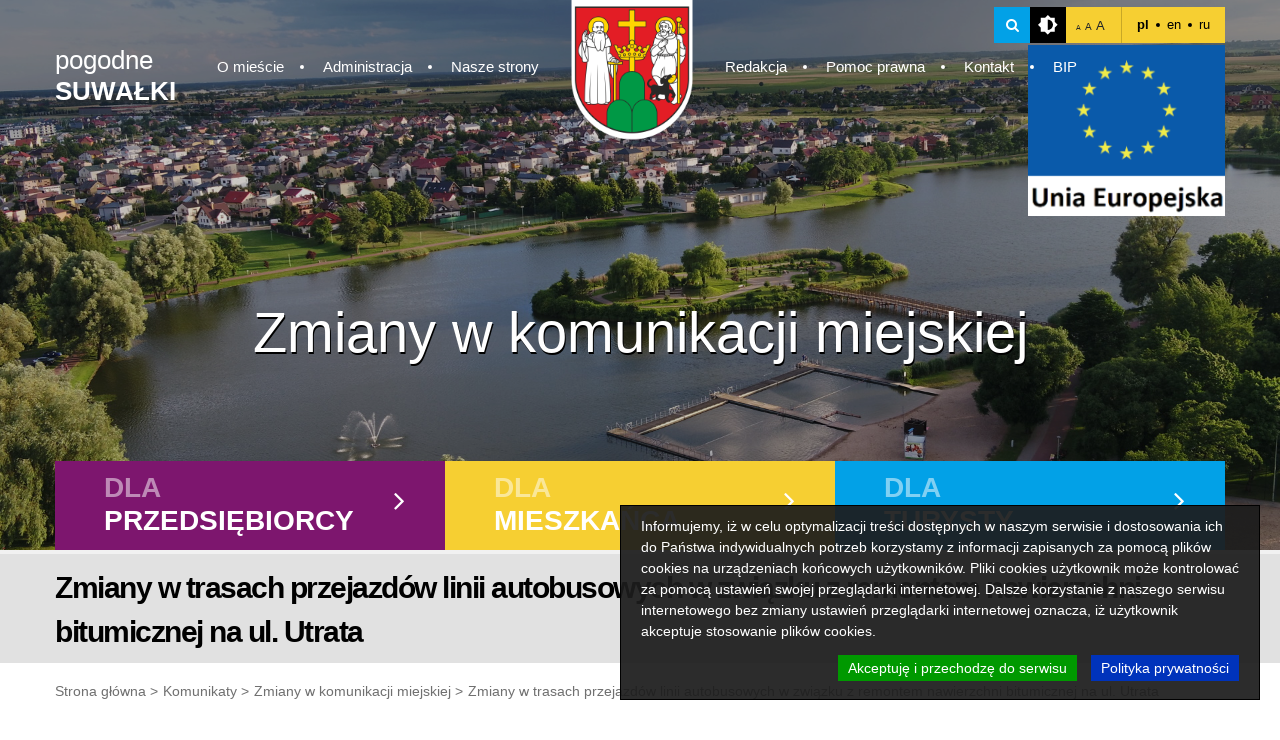

--- FILE ---
content_type: text/html; charset=UTF-8
request_url: https://um.suwalki.pl/zmiany-w-komunikacji-miejskiej,4165/zmiany-w-trasach-przejazdow-linii-autobusowych-w-zwiazku-z-remontem-nawierzchni-bitumicznej-na-ul-utrata,2581879
body_size: 13205
content:
<!DOCTYPE html>
<html lang="en">
<head>
    <meta charset="UTF-8">
    <meta name="viewport" content="width=device-width, initial-scale=1, shrink-to-fit=no">

    <link rel="stylesheet" href="https://cdn.jsdelivr.net/bxslider/4.2.12/jquery.bxslider.css">
<!-- Google tag (gtag.js) -->
<script async src="https://www.googletagmanager.com/gtag/js?id=G-8E2ZJJDQS2"></script>
<script>
  window.dataLayer = window.dataLayer || [];
  function gtag(){dataLayer.push(arguments);}
  gtag('js', new Date());

  gtag('config', 'G-8E2ZJJDQS2');
</script>


    <script src="https://code.jquery.com/jquery-3.3.1.min.js"></script>
    <script src="https://code.jquery.com/ui/1.12.1/jquery-ui.js"></script>
    <script src="https://cdn.jsdelivr.net/bxslider/4.2.4/jquery.bxslider.min.js"></script>

    <script>document.domain = 'um.suwalki.pl';</script>
    <link rel="stylesheet" href="https://maxcdn.bootstrapcdn.com/bootstrap/4.0.0/css/bootstrap.min.css"
          integrity="sha384-Gn5384xqQ1aoWXA+058RXPxPg6fy4IWvTNh0E263XmFcJlSAwiGgFAW/dAiS6JXm" crossorigin="anonymous">
    <script src="/assets/frontend/js/popper.min.js"></script>
    <script src="https://stackpath.bootstrapcdn.com/bootstrap/4.1.1/js/bootstrap.bundle.min.js"></script>
    <script src="https://cdnjs.cloudflare.com/ajax/libs/jquery-cookie/1.4.1/jquery.cookie.min.js"></script>
    <script src="https://cdn.jsdelivr.net/npm/js-cookie@2/src/js.cookie.min.js"></script>

    <link rel="stylesheet" href="/assets/frontend/css/theme.css">
    <link rel="stylesheet" href="//cdn.datatables.net/1.10.2/css/jquery.dataTables.min.css"/>
    <link rel="stylesheet" href="https://cdnjs.cloudflare.com/ajax/libs/fancybox/3.3.5/jquery.fancybox.min.css"/>
    <link rel="stylesheet" href="/assets/frontend/css/additional.css?v4">
	<link rel="shortcut icon" href="/icon.png" type="image/png">
    <title>Zmiany w trasach przejazdów linii autobusowych w związku z remontem nawierzchni bitumicznej na ul. Utrata </title>
</head>
<body class=""
>


<!-- INDEX HEADER CONTAINER -->
<div  class="inner-header-container" style="background-image: url('/assets/frontend/img/header/inner-header-bg.jpg')">

    <!-- INDEX HEADER -->
    <header class="header">

        <!-- HEADER SEARCH *********************************************** -->
        <div class="header-search-container">
            <form action="/wersja-polska,54/wyniki-wyszukiwania,2637" method="POST"
                  id="header-search-form">
                <input type="text" name="s" required
                       placeholder="Wpisz frazę...">
                <i class="fa fa-times close"></i>
            </form>
        </div>

        <!-- ********************************************************* -->

        <!-- MOBILE MENU CONTAINER -->
        <div class="mobile-menu-container hidden">

            <div class="header-right-top">

                <div id="mobile-toggle-search">
                    <i class="fa fa-search"></i>
                </div>

                <div class="icon-contrast"></div>

                <div class="font-size">
                    <div class="wrap">
                        <span class="small">A</span>
                        <span class="normall">A</span>
                        <span class="big">A</span>
                    </div>
                </div>

                <div data-widget="Languages/Default" data-widget-guid="Languages/Default-0" data-widget-placeholder="Languages/Default" data-widget-position="0">

	<div class="languages">
	    		<a class="lang active" href="https://um.suwalki.pl" title="">pl</a>
				<a class="lang " href="https://en.um.suwalki.pl" title="">en</a>
				<a class="lang " href="https://ru.um.suwalki.pl" title="">ru</a>
			</div> 

</div> 

            </div>

            <div class="close">
                <i class="fa fa-angle-left"></i>
            </div>

            <!-- inner-page-menu -->
<ul class="mobile-menu main-menu">
					<li><a href="https://um.suwalki.pl/o-miescie,60">O mieście</a><ul class="main-menu-submenu"><li><a href="https://um.suwalki.pl/o-miescie,60/o-nas,2574">O nas</a></li><li><a href="https://um.suwalki.pl/symbole-miasta,4226">Symbole Miasta</a></li><li><a href="https://um.suwalki.pl/o-miescie,60/historia-suwalk,2568">Historia Suwałk</a></li><li><a href="https://um.suwalki.pl/o-miescie,60/honorowi-obywatele-suwalk,2569">Honorowi Obywatele Suwałk</a></li><li><a href="https://um.suwalki.pl/o-miescie,60/znani-suwalczanie,2573">Znani suwalczanie</a></li><li><a href="https://um.suwalki.pl/zasluzeni-dla-miasta-suwalk,65">Zasłużeni dla Miasta Suwałk</a></li><li><a href="https://um.suwalki.pl/miasta-partnerskie,62">Miasta partnerskie</a></li><li><a href="https://um.suwalki.pl/miasta-wspolpracujace,4103">Miasta współpracujące</a></li><li><a href="https://um.suwalki.pl/suwalki-w-organizacjach,61">Suwałki w organizacjach</a></li></ul></li>
							<li><a href="https://um.suwalki.pl/administracja,64">Administracja</a><ul class="main-menu-submenu"><li><a href="https://um.suwalki.pl/administracja,64/rada-miejska,2594">Rada Miejska</a></li><li><a href="https://um.suwalki.pl/administracja,64/prezydent-miasta-i-zastepcy,2579">Prezydent Miasta i Zastępcy</a></li><li><a href="https://um.suwalki.pl/administracja,64/rzecznik-prasowy,2580">Rzecznik Prasowy</a></li><li><a href="https://um.suwalki.pl/administracja,64/skarbnik-miasta,2582">Skarbnik Miasta</a></li><li><a href="https://um.suwalki.pl/administracja,64/sekretarz-miasta,2581">Sekretarz Miasta</a></li><li><a href="https://um.suwalki.pl/urzad-miejski,66">Urząd Miejski</a></li></ul></li>
							<li><a href="https://um.suwalki.pl/nasze-strony,67">Nasze strony</a></li>
										<li><a href="https://um.suwalki.pl/redakcja,68">Redakcja</a></li>
							<li><a href="https://um.suwalki.pl/pomoc-prawna,69">Pomoc prawna</a></li>
							<li><a href="https://um.suwalki.pl/kontakt,63">Kontakt</a><ul class="main-menu-submenu"><li><a href="https://um.suwalki.pl/kontakt,63/kontakt,2575">Kontakt</a></li><li><a href="https://um.suwalki.pl/pelny-spis-telefonow,3851">Pełny spis telefonów</a></li></ul></li>
			</ul>
<!--  -->


            <!-- <div class="bip-icon">
                 <a href=" http://bip.um.suwalki.pl" target="_blank"><img src="/assets/frontend/img/header/bip.png" alt="Biuletyn Informacji Publicznej"></a>
             </div> -->

            <form action="/wyszukiwarka" method="POST" id="header-search-form-mobile">
                <input type="text" name="Searcher_SearchForm[query]" required>
                <button type="submit"><i class="fa fa-search"></i> <span style="display: none">search</span></button>
                <div class="close-form fa fa-close"></div>
            </form>
        </div>
        <!-- END OF MOBILE MENU -->

        <div class="container">
            <div class="row">

                <div class="header-right-top">

                    <div class="search">
                        <i class="fa fa-search"></i>
                    </div>

                    <div class="icon-contrast"></div>

                    <div class="font-size">
                        <div class="wrap">
                            <span class="small">A</span>
                            <span class="normall">A</span>
                            <span class="big">A</span>
                        </div>
                    </div>

                    <div data-widget="Languages/Default" data-widget-guid="Languages/Default-0" data-widget-placeholder="Languages/Default" data-widget-position="0">

	<div class="languages">
	    		<a class="lang active" href="https://um.suwalki.pl" title="">pl</a>
				<a class="lang " href="https://en.um.suwalki.pl" title="">en</a>
				<a class="lang " href="https://ru.um.suwalki.pl" title="">ru</a>
			</div> 

</div> 
                </div>

                <!-- <div class="bip-icon">
                     <a href="http://bip.suwalki.pl" target="_blank"><img src="/assets/frontend/img/header/bip.png" alt="Biuletyn Informacji Publicznej"></a>
                </div> -->

                <a class="home-link" href="/">
                    pogodne <br> <strong>SUWAŁKI</strong>
                </a>

                <a href="/" class="home-link-mobile hidden">
                    <span style="display: none;">link</span>
                </a>

                <div class="mobile-menu-toggler hidden">
                    <em class="custom-icon icon-menu"></em>
                </div>
				
				<div style="text-align:right;position:absolute;width:100%">
				<a href="/mieszkaniec/fundusze-zewnetrzne,82" target=_blank><img src="/assets/frontend/img/eu.png" alt="Fundusze zewnętrzne"></a>
				</div>

                <div data-placeholder="menu">
                    <div class="widget-text-block" data-widget="Blocks/Default" data-widget-guid="menu-0" data-widget-placeholder="menu" data-widget-position="0">
<!--<div 
	data-widget="Contents/SuwalkiNavigation/70" 
	data-widget-guid="Contents/SuwalkiNavigation/70-0" 
	data-widget-placeholder="Contents/SuwalkiNavigation/70" 
	data-widget-position="0" 
	class="content-navigation-widget">-->
<ul class=" main-menu">
					<li><a href="https://um.suwalki.pl/o-miescie,60">O mieście</a><ul class="main-menu-submenu"><li class="remove-after"><a href="https://um.suwalki.pl/o-miescie,60/o-nas,2574">O nas</a></li><li class="remove-after"><a href="https://um.suwalki.pl/symbole-miasta,4226">Symbole Miasta</a></li><li class="remove-after"><a href="https://um.suwalki.pl/o-miescie,60/historia-suwalk,2568">Historia Suwałk</a></li><li class="remove-after"><a href="https://um.suwalki.pl/o-miescie,60/honorowi-obywatele-suwalk,2569">Honorowi Obywatele Suwałk</a></li><li class="remove-after"><a href="https://um.suwalki.pl/o-miescie,60/znani-suwalczanie,2573">Znani suwalczanie</a></li><li class="remove-after"><a href="https://um.suwalki.pl/zasluzeni-dla-miasta-suwalk,65">Zasłużeni dla Miasta Suwałk</a></li><li class="remove-after"><a href="https://um.suwalki.pl/miasta-partnerskie,62">Miasta partnerskie</a></li><li class="remove-after"><a href="https://um.suwalki.pl/miasta-wspolpracujace,4103">Miasta współpracujące</a></li><li class="remove-after"><a href="https://um.suwalki.pl/suwalki-w-organizacjach,61">Suwałki w organizacjach</a></li></ul></li>
					<li><a href="https://um.suwalki.pl/administracja,64">Administracja</a><ul class="main-menu-submenu"><li class="remove-after"><a href="https://um.suwalki.pl/administracja,64/rada-miejska,2594">Rada Miejska</a></li><li class="remove-after"><a href="https://um.suwalki.pl/administracja,64/prezydent-miasta-i-zastepcy,2579">Prezydent Miasta i Zastępcy</a></li><li class="remove-after"><a href="https://um.suwalki.pl/administracja,64/rzecznik-prasowy,2580">Rzecznik Prasowy</a></li><li class="remove-after"><a href="https://um.suwalki.pl/administracja,64/skarbnik-miasta,2582">Skarbnik Miasta</a></li><li class="remove-after"><a href="https://um.suwalki.pl/administracja,64/sekretarz-miasta,2581">Sekretarz Miasta</a></li><li class="remove-after"><a href="https://um.suwalki.pl/urzad-miejski,66">Urząd Miejski</a></li></ul></li>
					<li class="remove-after"><a href="https://um.suwalki.pl/nasze-strony,67">Nasze strony</a></li>
						<li class="main-menu-img">
					<div class="wrap">
						<a href="/"><img src="/assets/frontend/img/header/header-img.jpg" alt=""></a>
					</div>
				</li>
				<li><a href="https://um.suwalki.pl/redakcja,68">Redakcja</a></li>
					<li><a href="https://um.suwalki.pl/pomoc-prawna,69">Pomoc prawna</a></li>
					<li><a href="https://um.suwalki.pl/kontakt,63">Kontakt</a><ul class="main-menu-submenu"><li class="remove-after"><a href="https://um.suwalki.pl/kontakt,63/kontakt,2575">Kontakt</a></li><li class="remove-after"><a href="https://um.suwalki.pl/pelny-spis-telefonow,3851">Pełny spis telefonów</a></li></ul></li>
					<li><a href="https://um.suwalki.pl/bip,4086">BIP</a></li>
	</ul>
<!--</div>--></div>
                </div>
				
				

            </div>
        </div>
    </header>

    <div class="home-link hidden">

        <a href="/">pogodne <br> <strong>SUWAŁKI</strong></a>

    </div><!-- Include: frontend/partials/header -->
<!-- Include: frontend/partials/footer -->    
	
	
		
		<!-- SLIDES -->
    <div class="index-slider">

				
		
		<div 
		class="slide thumbnail" style="background-image: url('/cache/images/1920x0/1df81aa74c90fa7a0e221b490e1ba0aa.jpg')"
				>
		
		</div>
				
		
		<div 
		class="slide thumbnail" style="background-image: url('/cache/images/1920x0/5846015c83d5b08e722344f310100daf.jpg')"
				>
		
		</div>
		
    </div>
	
	<!-- /SLIDES -->


	
		
	<h1 class="title">Zmiany w komunikacji miejskiej</h1>	<!--<div 
	data-widget="Contents/SuwalkiSubheader/58/57/59" 
	data-widget-guid="Contents/SuwalkiSubheader/58/57/59-0" 
	data-widget-placeholder="Contents/SuwalkiSubheader/58/57/59" 
	data-widget-position="0" 
	class="content-navigation-widget">-->
<!-- CATEGORIES -->
<div class="categories">
	<div class="container">
		<div class="row">
						<!-- CAT -->			
			<div class="col-xl-4 col-lg-4 col-sm-4 purple category-block">
				<a href="#category-section-1">
				
					
					<div class="for">Dla</div>
										<div class="cat">przedsiębiorcy</div>
					
					<i class="fa fa-angle-right"></i>
				</a>
			</div>
						<!-- CAT -->			
			<div class="col-xl-4 col-lg-4 col-sm-4 yellow category-block">
				<a href="#category-section-2">
				
					
					<div class="for">Dla</div>
										<div class="cat">mieszkańca</div>
					
					<i class="fa fa-angle-right"></i>
				</a>
			</div>
						<!-- CAT -->			
			<div class="col-xl-4 col-lg-4 col-sm-4 blue category-block">
				<a href="#category-section-3">
				
					
					<div class="for">Dla</div>
										<div class="cat">turysty</div>
					
					<i class="fa fa-angle-right"></i>
				</a>
			</div>
						
		</div>
	</div>
</div>	
<!-- /CATEGORIES -->

</div>


<!-- UNDER CATEGORIES -->
<div class="under-categories-section" id="under-categories-section">

		<div class="container category-section" id="category-section-1">
		<div class="row">
						
			<div class="under-categories-section-block">
				<ul>
				 <li><a class="bold" href="https://um.suwalki.pl/inwestor/aktualnosci-2,4001">Aktualności</a></li></ul><ul> <li><a class="bold" href="https://um.suwalki.pl/inwestor/dla-przedsiebiorcy,58/charakterystyka-miasta,2574085">Charakterystyka miasta</a></li></ul><ul> <li><a class="bold" href="https://um.suwalki.pl/inwestor/oferta-inwestycyjna,4104">Oferta inwestycyjna</a></li></ul><ul> <li><a class="bold" href="https://um.suwalki.pl/inwestor/dla-przedsiebiorcy,58/wlasna-firma,2582419">Własna firma</a></li></ul><ul> <li><a class="bold" href="https://um.suwalki.pl/inwestor/suwalki-w-liczbach,4067">Suwałki w liczbach</a></li><li><a href="https://um.suwalki.pl/inwestor/suwalki-w-liczbach,4067/dane-gus,2586308">Dane GUS</a></li><li><a href="https://um.suwalki.pl/inwestor/suwalki-w-liczbach,4067/raporty-o-stanie-miasta,164996">Raporty o stanie miasta</a></li></ul><ul> <li><a class="bold" href="https://um.suwalki.pl/inwestor/dokumenty-strategiczne,4108">Dokumenty strategiczne</a></li>				</ul>
			</div>
						
			<div class="under-categories-section-block">
				<ul>
				<li></li><li><a href="https://um.suwalki.pl/inwestor/dokumenty-strategiczne,4108/strategie,2574072">Strategie</a></li><li><a href="https://um.suwalki.pl/inwestor/dokumenty-strategiczne,4108/plany,2574073">Plany</a></li><li><a href="https://um.suwalki.pl/inwestor/dokumenty-strategiczne,4108/programy,2574074">Programy </a></li></ul><ul> <li><a class="bold" href="https://um.suwalki.pl/inwestor/instytucje-otoczenia-biznesu-2,4112">Instytucje otoczenia biznesu</a></li><li><a href="https://um.suwalki.pl/inwestor/instytucje-otoczenia-biznesu-2,4112/suwalska-specjalna-strefa-ekonomiczna,2606">Suwalska Specjalna Strefa Ekonomiczna </a></li><li><a href="https://um.suwalki.pl/inwestor/instytucje-otoczenia-biznesu-2,4112/park-naukowo-technologiczny-polska-wschod,2574076"> Park Naukowo-Technologiczny Polska-Wschód</a></li><li><a href="https://um.suwalki.pl/inwestor/instytucje-otoczenia-biznesu-2,4112/transgraniczne-centrum-obslugi-inwestorow-i-eksporterow,2574077">Transgraniczne Centrum Obsługi Inwestorów i Eksporterów</a></li><li><a href="https://um.suwalki.pl/inwestor/instytucje-otoczenia-biznesu-2,4112/fundacja-rozwoju-przedsiebiorczosci,2574086">Fundacja Rozwoju Przedsiębiorczości</a></li>				</ul>
			</div>
						
			<div class="under-categories-section-block">
				<ul>
				<li></li><li><a href="https://um.suwalki.pl/inwestor/instytucje-otoczenia-biznesu-2,4112/agencja-rozwoju-regionalnego-ares,2574087">Agencja Rozwoju Regionalnego ,,ARES"</a></li><li><a href="https://um.suwalki.pl/inwestor/instytucje-otoczenia-biznesu-2,4112/stowarzyszenie-euroregion-niemen,2574088">Stowarzyszenie Euroregion Niemen</a></li><li><a href="https://um.suwalki.pl/inwestor/instytucje-otoczenia-biznesu-2,4112/izba-przemyslowo-gospodarcza,2574089">Izba Przemysłowo-Gospodarcza</a></li></ul><ul> <li><a class="bold" href="https://um.suwalki.pl/inwestor/zagospodarowanie-przestrzenne,4004">Zagospodarowanie przestrzenne</a></li><li><a href="https://um.suwalki.pl/inwestor/ogloszenia-2,4249">Ogłoszenia</a></li><li><a href="https://um.suwalki.pl/inwestor/zagospodarowanie-przestrzenne,4004/portale-mapowe-prowadzone-przez-urzad-miejski-w-suwalkach,2585426">Portale mapowe prowadzone przez Urząd Miejski w Suwałkach</a></li><li><a href="https://um.suwalki.pl/inwestor/dokumenty-planistyczne,4107">Dokumenty planistyczne</a></li></ul><ul> <li><a class="bold" href="https://um.suwalki.pl/inwestor/dla-przedsiebiorcy,58/rada-gospodarcza-przy-pms,164985">Rada Gospodarcza przy PMS</a></li>				</ul>
			</div>
						
			<div class="under-categories-section-block">
				<ul>
				 <li><a class="bold" href="https://um.suwalki.pl/inwestor/baza-przedsiebiorcow,97">Baza Przedsiębiorców</a></li></ul><ul> <li><a class="bold" href="https://um.suwalki.pl/inwestor/oplaty-i-ulgi,4069">Opłaty i ulgi</a></li><li><a href="https://um.suwalki.pl/inwestor/oplaty-i-ulgi,4069/pakiet-wsparcia-przedsiebiorcow-z-obszaru-rewitalizacji,2590268">Pakiet wsparcia przedsiębiorców z obszaru rewitalizacji</a></li><li><a href="https://um.suwalki.pl/inwestor/pliki-do-pobrania,4220">Pliki do pobrania</a></li><li><a href="https://um.suwalki.pl/inwestor/oplaty-i-ulgi,4069/pomoc-de-minimis,165013">Pomoc de minimis</a></li><li><a href="https://um.suwalki.pl/inwestor/oplaty-i-ulgi,4069/regionalna-pomoc-inwestycyjna-na-inwestycje-poczatkowa,165012">Regionalna pomoc inwestycyjna na inwestycję początkową</a></li></ul><ul> <li><a class="bold" href="https://um.suwalki.pl/inwestor/dla-przedsiebiorcy,58/kontakt-dla-inwestorow,2602">Kontakt dla inwestorów</a></li>				</ul>
			</div>
					</div>
	</div>
		<div class="container category-section" id="category-section-2">
		<div class="row">
						
			<div class="under-categories-section-block">
				<ul>
				 <li><a class="bold" href="https://um.suwalki.pl/inwestor/suwalki-w-liczbach,4067/raporty-o-stanie-miasta,164996">Raporty o stanie miasta</a></li></ul><ul> <li><a class="bold" href="https://um.suwalki.pl/mieszkaniec/miejski-konserwator-zabytkow,4269">Miejski Konserwator Zabytków</a></li><li><a href="https://um.suwalki.pl/mieszkaniec/miejski-konserwator-zabytkow,4269/miejski-konserwator-zabytkow,2593197">Miejski Konserwator Zabytków </a></li><li><a href="https://um.suwalki.pl/mieszkaniec/archeologia,4271">Archeologia</a></li><li><a href="https://um.suwalki.pl/mieszkaniec/architektura,4272">Architektura</a></li><li><a href="https://um.suwalki.pl/mieszkaniec/zielen,4270">Zieleń</a></li></ul><ul> <li><a class="bold" href="https://um.suwalki.pl/mieszkaniec/klauzula-informacyjna-rodo,4198">Klauzula informacyjna RODO</a></li><li><a href="https://um.suwalki.pl/mieszkaniec/klauzula-informacyjna-rodo,4198/klauzula-informacyjna-rodo-obowiazujaca-w-wydziale-podatkow-i-oplat,2582473">Klauzula informacyjna RODO obowiązująca w Wydziale Podatków i Opłat</a></li></ul><ul> <li><a class="bold" href="https://um.suwalki.pl/mieszkaniec/aktualnosci,4002">Aktualności</a></li></ul><ul> <li><a class="bold" href="https://um.suwalki.pl/mieszkaniec/cyfrowy-urzad,4111">Cyfrowy Urząd</a></li><li><a href="https://um.suwalki.pl/mieszkaniec/cyfrowy-urzad,4111/system-kolejkowy,2583560">System kolejkowy</a></li></ul><ul> <li><a class="bold" href="https://um.suwalki.pl/mieszkaniec/dla-mieszkanca,57/suwalska-karta-mieszkanca,2574003">Suwalska Karta Mieszkańca</a></li></ul><ul> <li><a class="bold" href="https://um.suwalki.pl/mieszkaniec/obywatelskie-suwalki,79">Obywatelskie Suwałki </a></li><li><a href="https://um.suwalki.pl/mieszkaniec/obywatelskie-suwalki,79/lawnicy-kadencja-2024-2027,2586526">Ławnicy - kadencja 2024-2027</a></li><li><a href="https://um.suwalki.pl/mieszkaniec/obywatelskie-suwalki,79/rada-kobiet,2588949">Rada Kobiet</a></li><li><a href="https://um.suwalki.pl/mieszkaniec/obywatelskie-suwalki,79/zrealizowane-projekty-sbo,2585580">Zrealizowane projekty SBO</a></li><li><a href="https://um.suwalki.pl/mieszkaniec/konsultacje-spoleczne,4161">Konsultacje społeczne</a></li><li><a href="https://um.suwalki.pl/mieszkaniec/suwalska-mlodziez,4252">Suwalska młodzież</a></li><li><a href="https://um.suwalki.pl/mieszkaniec/suwalski-budzet-obywatelski-2026,4257">Suwalski Budżet Obywatelski 2026</a></li><li><a href="https://um.suwalki.pl/mieszkaniec/aktualnosci,4160">Organizacje Pozarządowe</a></li></ul><ul> <li><a class="bold" href="https://um.suwalki.pl/mieszkaniec/dla-mieszkanca,57/pogodne-suwalki,2609"> Pogodne Suwałki</a></li></ul><ul> <li><a class="bold" href="https://um.suwalki.pl/mieszkaniec/komunikacja,3549">Komunikacja</a></li><li><a href="https://um.suwalki.pl/mieszkaniec/komunikacja,3549/suwer-system-roweru-miejskiego,2583990">SUWER - System Roweru Miejskiego</a></li><li><a href="https://um.suwalki.pl/mieszkaniec/komunikacja,3549/wykaz-funkcjonujacych-stacji-kontroli-pojazdow,2582734">Wykaz funkcjonujących stacji kontroli pojazdów</a></li><li><a href="https://um.suwalki.pl/mieszkaniec/komunikacja-miejska,3550">Komunikacja miejska</a></li><li><a href="https://um.suwalki.pl/mieszkaniec/komunikacja,3549/strefa-platnego-parkowania,125619">Strefa Płatnego Parkowania</a></li><li><a href="https://um.suwalki.pl/mieszkaniec/komunikacja,3549/sciezki-rowerowe,125620">Ścieżki rowerowe</a></li></ul><ul> <li><a class="bold" href="https://um.suwalki.pl/mieszkaniec/drogi,3551">Drogi</a></li><li><a href="https://um.suwalki.pl/mieszkaniec/drogi,3551/program-budowy-drog-osiedlowych-oraz-remontow-ulic-w-miescie-suwalki,2582580">Program Budowy Dróg Osiedlowych oraz Remontów Ulic w Mieście Suwałki</a></li></ul><ul> <li><a class="bold" href="https://um.suwalki.pl/mieszkaniec/edukacja,84">Edukacja</a></li><li><a href="https://um.suwalki.pl/mieszkaniec/edukacja,84/miejski-rzecznik-praw-ucznia,2585484">Miejski Rzecznik Praw Ucznia</a></li><li><a href="https://um.suwalki.pl/mieszkaniec/aktualnosci-5,4162">Aktualności</a></li><li><a href="https://um.suwalki.pl/mieszkaniec/suwalski-starter-kariery-stypendia-zamawiane,4256">Suwalski Starter Kariery – stypendia zamawiane</a></li><li><a href="https://um.suwalki.pl/mieszkaniec/akty-prawne-2,3552">Akty prawne</a></li><li><a href="https://um.suwalki.pl/mieszkaniec/miejskie-jednostki-oswiatowe,94">Miejskie jednostki oświatowe</a></li><li><a href="https://um.suwalki.pl/mieszkaniec/pozostale-jednostki,4172">Pozostałe jednostki</a></li><li><a href="https://um.suwalki.pl/mieszkaniec/edukacja,84/program-zdolny-suwalczanin,125669">Program Zdolny Suwalczanin</a></li><li><a href="https://um.suwalki.pl/mieszkaniec/mlodziezowa-rada-miasta-suwalki,4149">Młodzieżowa Rada Miasta Suwałki </a></li><li><a href="https://um.suwalki.pl/mieszkaniec/rekrutacja,4178">Rekrutacja</a></li>				</ul>
			</div>
						
			<div class="under-categories-section-block">
				<ul>
				 <li><a class="bold" href="https://um.suwalki.pl/mieszkaniec/bezpieczenstwo,77">Bezpieczeństwo</a></li><li><a href="https://um.suwalki.pl/mieszkaniec/bezpieczenstwo,77/poradniki,2584996">Poradniki</a></li><li><a href="https://um.suwalki.pl/mieszkaniec/bezpieczenstwo,77/zdarzenia-radiacyjne,2585598">Zdarzenia radiacyjne</a></li><li><a href="https://um.suwalki.pl/mieszkaniec/powszechna-samoobrona,4185">Powszechna samoobrona</a></li><li><a href="https://um.suwalki.pl/mieszkaniec/bezpieczenstwo,77/straz-miejska,2608">Straż Miejska</a></li><li><a href="https://um.suwalki.pl/mieszkaniec/bezpieczenstwo,77/monitoring,125628">Monitoring</a></li><li><a href="https://um.suwalki.pl/mieszkaniec/mapa-zagrozen-bezpieczenstwa,3555">Mapa Zagrożeń Bezpieczeństwa</a></li><li><a href="https://um.suwalki.pl/mieszkaniec/bezpieczenstwo,77/materialy-do-pobrania,2581454">Materiały do pobrania</a></li></ul><ul> <li><a class="bold" href="https://um.suwalki.pl/mieszkaniec/fundusze-zewnetrzne,82">Fundusze zewnętrzne</a></li><li><a href="https://um.suwalki.pl/mieszkaniec/projekty-unijne-lata-2014-2020,3556">Projekty unijne lata 2014-2020</a></li><li><a href="https://um.suwalki.pl/mieszkaniec/projekty-unijne-lata-2021-2027,4230">Projekty unijne lata 2021-2027</a></li></ul><ul> <li><a class="bold" href="https://um.suwalki.pl/mieszkaniec/fundusze-krajowe,3557">Fundusze krajowe</a></li><li><a href="https://um.suwalki.pl/mieszkaniec/dofinansowania-z-budzetu-panstwa-lub-panstwowych-funduszy-celowych,4218">Dofinansowania z budżetu państwa lub państwowych funduszy celowych</a></li><li><a href="https://um.suwalki.pl/mieszkaniec/dotacje-celowe,4250">Dotacje celowe</a></li><li><a href="https://um.suwalki.pl/mieszkaniec/fundusz-drog-samorzadowych,4204">Fundusz Dróg Samorządowych</a></li><li><a href="https://um.suwalki.pl/mieszkaniec/fundusz-inwestycji-lokalnych-3,4209">Fundusz Inwestycji Lokalnych</a></li><li><a href="https://um.suwalki.pl/mieszkaniec/fundusz-solidarnosciowy,4265">Fundusz Solidarnościowy </a></li><li><a href="https://um.suwalki.pl/mieszkaniec/inwestycje-dofinansowane-z-funduszy-krajowych,3558">Inwestycje dofinansowane z funduszy krajowych</a></li><li><a href="https://um.suwalki.pl/mieszkaniec/polski-lad,4248">Polski Ład</a></li><li><a href="https://um.suwalki.pl/mieszkaniec/program-inpost-green-city,4267">Program InPost Green City</a></li><li><a href="https://um.suwalki.pl/mieszkaniec/program-ochrona-zabytkow,4219">Program Ochrona Zabytków</a></li><li><a href="https://um.suwalki.pl/mieszkaniec/program-wieloletni-senior-na-lata-2015-2020-edycja-2017-2020,4205">Program Wieloletni "Senior+" na lata 2015-2020, Edycja 2017-2020</a></li><li><a href="https://um.suwalki.pl/mieszkaniec/program-wieloletni-senior-na-lata-2021-2025-edycja-2022,4225">Program Wieloletni „Senior+” na lata 2021-2025 Edycja 2022</a></li><li><a href="https://um.suwalki.pl/mieszkaniec/rzadowy-fundusz-rozwoju-drog,4245">Rządowy Fundusz Rozwoju Dróg</a></li></ul><ul> <li><a class="bold" href="https://um.suwalki.pl/mieszkaniec/rodzinne-suwalki,3559">Rodzinne Suwałki</a></li><li><a href="https://um.suwalki.pl/mieszkaniec/rodzinne-suwalki,3559/zlobek-miejski,2574273">Żłobek Miejski</a></li><li><a href="https://um.suwalki.pl/mieszkaniec/rodzinne-suwalki,3559/karta-duzej-rodziny,2574064">Karta Dużej Rodziny</a></li></ul><ul> <li><a class="bold" href="https://um.suwalki.pl/mieszkaniec/seniorzy,3560">Seniorzy</a></li><li><a href="https://um.suwalki.pl/mieszkaniec/seniorzy,3560/zlota-raczka-dla-seniora,2582615">Złota Rączka dla Seniora</a></li><li><a href="https://um.suwalki.pl/mieszkaniec/aktualnosci-3,4184">Aktualności</a></li><li><a href="https://um.suwalki.pl/mieszkaniec/program-dzialan-na-rzecz-seniorow-na-lata-2021-2026-w-miescie-suwalki,4258">Program Działań Na Rzecz Seniorów na lata 2021-2026 w Mieście Suwałki</a></li><li><a href="https://um.suwalki.pl/mieszkaniec/suwalska-rada-seniorow,4134">Suwalska Rada Seniorów</a></li></ul><ul> <li><a class="bold" href="https://um.suwalki.pl/mieszkaniec/pomoc-spoleczna,76">Pomoc społeczna</a></li><li><a href="https://um.suwalki.pl/mieszkaniec/pomoc-niepelnosprawnym,3561/informacje-dla-osoby-z-niepelnosprawnoscia,2582597">Informacje dla osoby z niepełnosprawnością</a></li><li><a href="https://um.suwalki.pl/mieszkaniec/pomoc-spoleczna,76/poradnictwo-specjalistyczne-na-terenie-miasta-suwalki,2581269">Poradnictwo specjalistyczne na terenie Miasta Suwałki</a></li><li><a href="https://um.suwalki.pl/mieszkaniec/pomoc-spoleczna,76/przemoc-domowa,2584744">Przemoc domowa</a></li><li><a href="https://um.suwalki.pl/mieszkaniec/instytucje-pomocy-spolecznej,4139">Instytucje pomocy społecznej </a></li><li><a href="https://um.suwalki.pl/mieszkaniec/pomoc-niepelnosprawnym,3561">Pomoc niepełnosprawnym</a></li><li><a href="https://um.suwalki.pl/mieszkaniec/pomoc-bezdomnym,4138">Pomoc bezdomnym</a></li>				</ul>
			</div>
						
			<div class="under-categories-section-block">
				<ul>
				 <li><a class="bold" href="https://um.suwalki.pl/mieszkaniec/ochrona-zdrowia,3563">Ochrona zdrowia</a></li><li><a href="https://um.suwalki.pl/mieszkaniec/ochrona-zdrowia,3563/infolinia-helpline-dla-osob-chorych-na-chorobe-alzheimera-lub-inne-zaburzenia-otepienne-oraz-ich-rodzin-i-opiekunow,2593254">Infolinia „Helpline” dla osób chorych na chorobę Alzheimera lub inne zaburzenia otępienne oraz ich rodzin i opiekunów</a></li><li><a href="https://um.suwalki.pl/mieszkaniec/ochrona-zdrowia,3563/zespol-do-spraw-zdrowia-publicznego,2590265">Zespół do spraw Zdrowia Publicznego</a></li><li><a href="https://um.suwalki.pl/mieszkaniec/ochrona-zdrowia,3563/defibrylatory,2588921">Defibrylatory</a></li><li><a href="https://um.suwalki.pl/mieszkaniec/ochrona-zdrowia,3563/koroner,2586010">Koroner</a></li><li><a href="https://um.suwalki.pl/mieszkaniec/ochrona-zdrowia,3563/platforma-e-zdrowie,2581175">Platforma e-Zdrowie</a></li><li><a href="https://um.suwalki.pl/mieszkaniec/ochrona-zdrowia,3563/przychodnie,125652">Przychodnie</a></li><li><a href="https://um.suwalki.pl/mieszkaniec/ochrona-zdrowia,3563/apteki-dyzury,2574066">Apteki - dyżury</a></li><li><a href="https://um.suwalki.pl/mieszkaniec/ochrona-zdrowia,3563/zdrowie-psychiczne,2581357">Zdrowie psychiczne</a></li><li><a href="https://um.suwalki.pl/mieszkaniec/profilaktyka-uzaleznien,3564">Profilaktyka uzależnień</a></li></ul><ul> <li><a class="bold" href="https://um.suwalki.pl/mieszkaniec/gospodarka-komunalna,3566">Gospodarka komunalna</a></li><li><a href="https://um.suwalki.pl/mieszkaniec/gospodarka-komunalna,3566/wazne-informacje-zwiazane-z-gospodarowaniem-odpadami-w-suwalkach,2590212">Ważne informacje związane z gospodarowaniem odpadami w Suwałkach</a></li><li><a href="https://um.suwalki.pl/mieszkaniec/gospodarka-odpadami,3567">Gospodarka odpadami</a></li><li><a href="https://um.suwalki.pl/mieszkaniec/gospodarka-sciekowa,4246">Gospodarka ściekowa</a></li><li><a href="https://um.suwalki.pl/mieszkaniec/oczyszczanie-miasta,4142">Oczyszczanie miasta</a></li><li><a href="https://um.suwalki.pl/mieszkaniec/wykaz-przedsiebiorstw-swiadczacych-uslugi-w-zakresie-odbioru-odpadow,4217">Wykaz przedsiębiorstw świadczących usługi w zakresie odbioru odpadów</a></li></ul><ul> <li><a class="bold" href="https://um.suwalki.pl/mieszkaniec/ochrona-srodowiska,3568">Ochrona środowiska</a></li><li><a href="https://um.suwalki.pl/mieszkaniec/ochrona-srodowiska,3568/informator-dla-mieszkanca-suwalk-pomoc-dla-zwierzat-w-miescie-suwalki,2590407">Informator dla mieszkańca Suwałk - pomoc dla zwierząt w mieście Suwałki</a></li><li><a href="https://um.suwalki.pl/mieszkaniec/program-budowy-przylaczy-kanalizacyjnych,4268">Program budowy przyłączy kanalizacyjnych</a></li><li><a href="https://um.suwalki.pl/mieszkaniec/ochrona-srodowiska,3568/dofinansowanie-zabiegow-sterylizacji-kastracji-zwierzat-wlascicielskich-oraz-kotow-wolno-zyjacych,2583789">Dofinansowanie zabiegów sterylizacji/kastracji zwierząt właścicielskich oraz kotów wolno żyjących</a></li><li><a href="https://um.suwalki.pl/mieszkaniec/ochrona-srodowiska,3568/jak-rozpalac-piece-weglowe-i-na-drewno,2583597">Jak rozpalać piece węglowe i na drewno?</a></li><li><a href="https://um.suwalki.pl/mieszkaniec/ochrona-srodowiska,3568/plan-adaptacji-do-zmian-klimatu-dla-gminy-miasta-suwalki,2588076">Plan adaptacji do zmian klimatu dla Gminy Miasta Suwałki</a></li><li><a href="https://um.suwalki.pl/mieszkaniec/ochrona-srodowiska,3568/program-cieple-mieszkanie,2587990">Program Ciepłe Mieszkanie</a></li><li><a href="https://um.suwalki.pl/mieszkaniec/ochrona-srodowiska,3568/program-czyste-powietrze-informacje,2585845">Program Czyste Powietrze - informacje</a></li><li><a href="https://um.suwalki.pl/mieszkaniec/ochrona-srodowiska,3568/program-ograniczania-niskiej-emisji,2581140">Program ograniczania niskiej emisji</a></li><li><a href="https://um.suwalki.pl/mieszkaniec/ochrona-srodowiska,3568/psy-do-adopcji-w-suwalskim-schronisku,2583688">Psy do adopcji w suwalskim schronisku</a></li><li><a href="https://um.suwalki.pl/mieszkaniec/ochrona-srodowiska,3568/ochrona-przyrody,125655">Ochrona przyrody</a></li></ul><ul> <li><a class="bold" href="https://um.suwalki.pl/mieszkaniec/nieruchomosci,3570">Nieruchomości</a></li><li><a href="https://um.suwalki.pl/mieszkaniec/grunty,3571">Grunty</a></li><li><a href="https://um.suwalki.pl/mieszkaniec/obiekty,3572">Obiekty</a></li><li><a href="https://um.suwalki.pl/mieszkaniec/dzierzawy,3573">Dzierżawy</a></li></ul><ul> <li><a class="bold" href="https://um.suwalki.pl/mieszkaniec/kultura,78">Kultura</a></li><li><a href="https://um.suwalki.pl/mieszkaniec/kultura,78/imprezy-masowe,2587369">Imprezy masowe</a></li><li><a href="https://um.suwalki.pl/mieszkaniec/instytucje-kultury,3575">Instytucje kultury</a></li><li><a href="https://um.suwalki.pl/mieszkaniec/nagrody-i-stypendia,3574">Nagrody i stypendia</a></li><li><a href="https://um.suwalki.pl/mieszkaniec/glowne-wydarzenia-cykliczne,3579">Główne wydarzenia cykliczne</a></li><li><a href="https://um.suwalki.pl/mieszkaniec/pomniki,4141">Pomniki</a></li><li><a href="https://um.suwalki.pl/mieszkaniec/kultura,78/murale,2610">Murale</a></li><li><a href="https://um.suwalki.pl/mieszkaniec/kultura,78/rada-ds-kultury,125661">Rada ds. Kultury</a></li>				</ul>
			</div>
						
			<div class="under-categories-section-block">
				<ul>
				<li></li><li><a href="https://um.suwalki.pl/mieszkaniec/kultura,78/strategia-rozwoju-kultury,2574414">Strategia Rozwoju Kultury</a></li></ul><ul> <li><a class="bold" href="https://um.suwalki.pl/mieszkaniec/rewitalizacja,4232">Rewitalizacja</a></li><li><a href="https://um.suwalki.pl/mieszkaniec/rewitalizacja,4232/mapa-obszaru-rewitalizacji,2585967">mapa obszaru rewitalizacji</a></li><li><a href="https://um.suwalki.pl/mieszkaniec/rewitalizacja,4232/nabor-do-komitetu-rewitalizacji,2585992">Nabór do Komitetu Rewitalizacji</a></li><li><a href="https://um.suwalki.pl/mieszkaniec/rewitalizacja,4232/profil-fb-rewitalizacji-suwalk,2585980">Profil FB Rewitalizacji Suwałk</a></li><li><a href="https://um.suwalki.pl/mieszkaniec/rewitalizacja,4232/przystapienie-do-opracowania-gp-rewitalizacji,2585959">Przystąpienie do opracowania GP Rewitalizacji</a></li><li><a href="https://um.suwalki.pl/mieszkaniec/rewitalizacja,4232/rewitalizacja-w-suwalkach-krok-po-kroku,2585960">Rewitalizacja w Suwałkach – Krok po kroku</a></li></ul><ul> <li><a class="bold" href="https://um.suwalki.pl/mieszkaniec/sport-i-rekreacja,3582">Sport i rekreacja</a></li><li><a href="https://um.suwalki.pl/mieszkaniec/sport-i-rekreacja,3582/imprezy-masowe,2582405">Imprezy masowe</a></li><li><a href="https://um.suwalki.pl/mieszkaniec/sport-i-rekreacja,3582/wsparcie-sportu,2588926">Wsparcie sportu</a></li><li><a href="https://um.suwalki.pl/mieszkaniec/sport-i-rekreacja,3582/program-zdolny-suwalczanin-sport,2590680">Program Zdolny Suwalczanin - sport</a></li><li><a href="https://um.suwalki.pl/mieszkaniec/sport-i-rekreacja,3582/suwalski-bon-sportowy,2590905">Suwalski Bon Sportowy</a></li><li><a href="https://um.suwalki.pl/mieszkaniec/sport-i-rekreacja,3582/mecenas-suwalskiego-sportu,2593253">Mecenas Suwalskiego Sportu</a></li><li><a href="https://um.suwalki.pl/mieszkaniec/aktualnosci-6,4192">Aktualności</a></li><li><a href="https://um.suwalki.pl/mieszkaniec/obiekty-sportowe,3583">Obiekty sportowe</a></li><li><a href="https://um.suwalki.pl/mieszkaniec/sport-i-rekreacja,3582/stypendia-nagrody-wyroznienia-przyznane-w-latach-2019-2025,125662">Stypendia, nagrody, wyróżnienia przyznane w latach 2019 - 2025</a></li><li><a href="https://um.suwalki.pl/mieszkaniec/sport-i-rekreacja,3582/kluby-fundacje-i-stowarzyszenia-sportowe,125663">Kluby, fundacje i stowarzyszenia sportowe</a></li><li><a href="https://um.suwalki.pl/mieszkaniec/sport-i-rekreacja,3582/rada-sportu,2574068">Rada Sportu</a></li><li><a href="https://um.suwalki.pl/mieszkaniec/sport-i-rekreacja,3582/akty-prawne,125664">Akty prawne</a></li><li><a href="https://um.suwalki.pl/mieszkaniec/sport-i-rekreacja,3582/dokumenty-do-pobrania,2581084">Dokumenty do pobrania</a></li></ul><ul> <li><a class="bold" href="https://um.suwalki.pl/mieszkaniec/konkursy-i-nagrody,3584">Konkursy i nagrody</a></li><li><a href="https://um.suwalki.pl/mieszkaniec/konkursy-i-nagrody,3584/wlocznia-jacwingow,125656">Włócznia Jaćwingów</a></li><li><a href="https://um.suwalki.pl/mieszkaniec/konkursy-i-nagrody,3584/mecenas-kultury-suwalk,2574404">Mecenas Kultury Suwałk </a></li><li><a href="https://um.suwalki.pl/mieszkaniec/konkursy-i-nagrody,3584/konkurs-na-najlepsza-prace-dyplomowa,125667">Konkurs na najlepszą pracę dyplomową</a></li><li><a href="https://um.suwalki.pl/mieszkaniec/konkursy-i-nagrody,3584/biznesowki,125666">BizneSÓWKI</a></li><li><a href="https://um.suwalki.pl/mieszkaniec/konkursy-i-nagrody,3584/gdzie-te-piekne-ogrody-i-kwieciste-balkony,2574421">Gdzie te piękne ogrody i kwieciste balkony</a></li><li><a href="https://um.suwalki.pl/mieszkaniec/konkursy-i-nagrody,3584/jest-taki-swiateczny-czas,125659">Jest taki świąteczny czas...</a></li></ul><ul> <li><a class="bold" href="https://um.suwalki.pl/mieszkaniec/dla-mieszkanca,57/bezplatna-pomoc-prawna-i-pomoc-de-minimis,125670">Bezpłatna pomoc prawna i pomoc de minimis</a></li></ul><ul> <li><a class="bold" href="https://um.suwalki.pl/mieszkaniec/do-pobrania,4177">Do pobrania</a></li></ul><ul> <li><a class="bold" href="https://um.suwalki.pl/mieszkaniec/dostepnosc-cyfrowa,4221">Dostępność cyfrowa</a></li><li><a href="https://um.suwalki.pl/wersja-polska,54/deklaracja-dostepnosci,2583117">Deklaracja Dostępności</a></li><li><a href="https://um.suwalki.pl/mieszkaniec/dostepnosc-cyfrowa,4221/informacja-o-dzialalnosci-urzedu-miejskiego-w-suwalkach-tekst-etr,2584607">Informacja o działalności Urzędu Miejskiego w Suwałkach (tekst ETR)</a></li></ul><ul> <li><a class="bold" href="https://um.suwalki.pl/mieszkaniec/jubileusz-300-lecia-miasta-suwalk,4195">Jubileusz 300-lecia Miasta Suwałk</a></li><li><a href="https://um.suwalki.pl/mieszkaniec/jubileusz-300-lecia-miasta-suwalk,4195/miasto-kamedulow,2582586">Miasto Kamedułów</a></li><li><a href="https://um.suwalki.pl/mieszkaniec/aktualnosci-7,4196">Aktualności</a></li><li><a href="https://um.suwalki.pl/mieszkaniec/jubileusz-300-lecia-miasta-suwalk,4195/kalendarz-wydarzen,2582399">Kalendarz wydarzeń</a></li><li><a href="https://um.suwalki.pl/mieszkaniec/jubileusz-300-lecia-miasta-suwalk,4195/kalendarium-historyczne,2582391">Kalendarium Historyczne</a></li><li><a href="https://um.suwalki.pl/mieszkaniec/jubileusz-300-lecia-miasta-suwalk,4195/komitet-organizacyjny,2582397">Komitet organizacyjny</a></li><li><a href="https://um.suwalki.pl/mieszkaniec/jubileusz-300-lecia-miasta-suwalk,4195/bibliografia,2582398">Bibliografia</a></li>				</ul>
			</div>
					</div>
	</div>
		<div class="container category-section" id="category-section-3">
		<div class="row">
						
			<div class="under-categories-section-block">
				<ul>
				 <li><a class="bold" href="https://um.suwalki.pl/turysta/aktualnosci-4,4003">Aktualności</a></li></ul><ul> <li><a class="bold" href="https://um.suwalki.pl/turysta/visitsuwalki-pl,4247">visitsuwalki.pl</a></li></ul><ul> <li><a class="bold" href="https://um.suwalki.pl/turysta/niezbednik-turysty,88">Niezbędnik Turysty</a></li><li><a href="https://um.suwalki.pl/turysta/niezbednik-turysty,88/suwer-rower-miejski,2590267">SUWER - Rower Miejski</a></li><li><a href="https://um.suwalki.pl/turysta/gdzie-spac,98">Gdzie spać?</a></li><li><a href="https://um.suwalki.pl/turysta/gdzie-jesc,89">Gdzie jeść?</a></li><li><a href="https://um.suwalki.pl/turysta/centrum-informacji-turystycznej,3852">Centrum Informacji Turystycznej</a></li>				</ul>
			</div>
						
			<div class="under-categories-section-block">
				<ul>
				 <li><a class="bold" href="https://um.suwalki.pl/turysta/aktywnie,74">Aktywnie</a></li><li><a href="https://um.suwalki.pl/turysta/suwalskie-sciezki-kulturowe,3853">Suwalskie Ścieżki Kulturowe</a></li><li><a href="https://um.suwalki.pl/turysta/aktywne-suwalki,3854">Aktywne Suwałki</a></li><li><a href="https://um.suwalki.pl/turysta/aktywna-suwalszczyzna,4150">Aktywna Suwalszczyzna</a></li></ul><ul> <li><a class="bold" href="https://um.suwalki.pl/turysta/zwiedzanie,75">Zwiedzanie</a></li><li><a href="https://um.suwalki.pl/turysta/zwiedzanie,75/zabytki,2604">Zabytki </a></li></ul><ul> <li><a class="bold" href="https://um.suwalki.pl/turysta/kulturalnie,4076">Kulturalnie</a></li>				</ul>
			</div>
						
			<div class="under-categories-section-block">
				<ul>
				<li></li><li><a href="https://um.suwalki.pl/turysta/kulturalnie,4076/filia-nr-1-biblioteki-publicznej-im-marii-konopnickiej-w-suwalkach,2586643">Filia nr 1 Biblioteki Publicznej im. Marii Konopnickiej w Suwałkach </a></li><li><a href="https://um.suwalki.pl/turysta/kulturalnie,4076/filia-nr-2-biblioteki-publicznej-im-marii-konopnickiej-w-suwalkach,2586644">Filia nr 2 Biblioteki Publicznej im. Marii Konopnickiej w Suwałkach</a></li><li><a href="https://um.suwalki.pl/turysta/kulturalnie,4076/filia-nr-3-biblioteki-publicznej-im-marii-konopnickiej-w-suwalkach,2586645">Filia nr 3 Biblioteki Publicznej im. Marii Konopnickiej w Suwałkach</a></li><li><a href="https://um.suwalki.pl/turysta/kulturalnie,4076/midicentrum,2586642">MIDICENTRUM</a></li><li><a href="https://um.suwalki.pl/turysta/kulturalnie,4076/sowa-strefa-odkrywania-wyobrazni-i-aktywnosci-male-centrum-nauki,2586646">SOWA, Strefa Odkrywania, Wyobraźni i Aktywności  Małe Centrum Nauki</a></li><li><a href="https://um.suwalki.pl/turysta/kulturalnie,4076/suwalski-osrodek-kultury,149297">Suwalski Ośrodek Kultury</a></li><li><a href="https://um.suwalki.pl/turysta/imprezy-w-miescie,4235">Imprezy w Mieście</a></li>				</ul>
			</div>
						
			<div class="under-categories-section-block">
				<ul>
				<li></li><li><a href="https://um.suwalki.pl/turysta/kulturalnie,4076/muzeum-okregowe,149298">Muzeum Okręgowe</a></li><li><a href="https://um.suwalki.pl/turysta/kulturalnie,4076/muzeum-im-marii-konopnickiej,149299">Muzeum im. Marii Konopnickiej</a></li><li><a href="https://um.suwalki.pl/turysta/kulturalnie,4076/biblioteka-publiczna,149300"> Biblioteka Publiczna</a></li><li><a href="https://um.suwalki.pl/turysta/kulturalnie,4076/galerie,2574079">Galerie </a></li></ul><ul> <li><a class="bold" href="https://um.suwalki.pl/turysta/informacje-praktyczne,3855">Informacje praktyczne</a></li><li><a href="https://um.suwalki.pl/turysta/informacje-praktyczne,3855/wifi,144623">WIFI</a></li>				</ul>
			</div>
					</div>
	</div>
	
	
	
    </div>
	
</section>

<section class="inner-page-section bottom-bg"
	>
	<!-- SECTION TITLE -->
    <div class="section-title ">
        <div class="container">
            <div class="row"><a href="https://um.suwalki.pl/komunikaty,4143"><span style="letter-spacing: -0.05em;">Zmiany w trasach przejazdów linii autobusowych w związku z remontem nawierzchni bitumicznej na ul. Utrata </span></a></div>
        </div>
    </div>    


    <!-- container -->
    <div class="container">

		<div data-widget="Menu/Breadcrumb" data-widget-guid="Menu/Breadcrumb-0" data-widget-placeholder="Menu/Breadcrumb" data-widget-position="0">

	<!-- BREADCRUMBS -->
	<div class="row">
		<div class="breadcrumbs">
						<a href="//um.suwalki.pl" title="Przejdź do strony głównej">Strona główna</a>
							       		<a href="https://um.suwalki.pl/komunikaty,4143" title="Przejdź do">Komunikaty</a>
	       		       		<a href="https://um.suwalki.pl/zmiany-w-komunikacji-miejskiej,4165" title="Przejdź do">Zmiany w komunikacji miejskiej</a>
	       				<a href="https://um.suwalki.pl/zmiany-w-komunikacji-miejskiej,4165/zmiany-w-trasach-przejazdow-linii-autobusowych-w-zwiazku-z-remontem-nawierzchni-bitumicznej-na-ul-utrata,2581879" title="Przejdź do">Zmiany w trasach przejazdów linii autobusowych w związku z remontem nawierzchni bitumicznej na ul. Utrata </a>		</div>
	</div>

	
</div>        
		
		<div class="row">
		
			
<!-- inner-page-menu -->
<div class="inner-page-menu-container">
	<ul class="inner-page-menu ">
		<li><a class=active style="opacity:0.5">Zmiany w komunikacji miejskiej</a></li><li><a href="https://um.suwalki.pl/komunikaty,4143"><< wróć do Komunikaty</a></li><li ><a href="https://um.suwalki.pl/zmiany-w-komunikacji-miejskiej,4165/zmiany-w-trasach-przejazdow-linii-autobusowych-w-zwiazku-z-obchodami-100-rocznicy-wyzwolenia-suwalk,2581875" >Zmiany w trasach przejazdów linii autobusowych w związku z ,,Obchodami 100 rocznicy wyzwolenia Suwałk’’</a></li><li ><a href="https://um.suwalki.pl/zmiany-w-komunikacji-miejskiej,4165/komunkacja-podczas-suwalki-blues-festival,2591039" >Komunkacja podczas Suwałki Blues Festival</a></li><li ><a href="https://um.suwalki.pl/zmiany-w-komunikacji-miejskiej,4165/komunikat,2584200" >Komunikat</a></li><li ><a href="https://um.suwalki.pl/zmiany-w-komunikacji-miejskiej,4165/informacja,2584182" >Informacja</a></li><li ><a href="https://um.suwalki.pl/zmiany-w-komunikacji-miejskiej,4165/skrocenie-trasy-przejazdu-linii-autobusowych-nr-11-i-18,2582202" >Skrócenie trasy przejazdu linii autobusowych nr ,,11’ ’i ,,18’’ </a></li><li ><a href="https://um.suwalki.pl/zmiany-w-komunikacji-miejskiej,4165/przystanek-autobusowy-brylantowa-padma-zostanie-przeniesiony,2582161" >Przystanek autobusowy Brylantowa/Padma zostanie przeniesiony </a></li><li ><a href="https://um.suwalki.pl/zmiany-w-komunikacji-miejskiej,4165/zmiana-trasy-przejazdu-linii-autobusowej-nr-3-w-obu-kierunkach,2582160" >Zmiana trasy przejazdu linii autobusowej nr ,,3’’ w obu kierunkach</a></li><li ><a href="https://um.suwalki.pl/zmiany-w-komunikacji-miejskiej,4165/od-2-wrzesnia-rozklad-jazdy-powszedni-szkolny,2581898" >Od 2 września rozkład jazdy POWSZEDNI SZKOLNY</a></li><li ><a href="https://um.suwalki.pl/zmiany-w-komunikacji-miejskiej,4165/zmiany-w-komunikacji-miejskiej-w-zwiazku-z-remontem-nawierzchni-ul-utrata,2581897" >Zmiany w komunikacji miejskiej w związku z remontem nawierzchni ul. Utrata</a></li><li  class="active"><a href="https://um.suwalki.pl/zmiany-w-komunikacji-miejskiej,4165/zmiany-w-trasach-przejazdow-linii-autobusowych-w-zwiazku-z-remontem-nawierzchni-bitumicznej-na-ul-utrata,2581879"  class="active">Zmiany w trasach przejazdów linii autobusowych w związku z remontem nawierzchni bitumicznej na ul. Utrata </a></li><li ><a href="https://um.suwalki.pl/zmiany-w-komunikacji-miejskiej,4165/zmiana-w-godzinie-odjazdu-linii-nr-19-w-kierunku-wojska-polskiego-petla,2581859" >Zmiana w godzinie odjazdu linii nr 19 w kierunku Wojska Polskiego/Pętla</a></li><li ><a href="https://um.suwalki.pl/zmiany-w-komunikacji-miejskiej,4165/zmiana-trasy-przejazdu-linii-autobusowej-nr-18,2581858" >Zmiana trasy przejazdu linii autobusowej nr "18"</a></li><li ><a href="https://um.suwalki.pl/zmiany-w-komunikacji-miejskiej,4165/zmiany-w-kursowaniu-autobusow-w-zwiazku-z-jarmarkiem-kamedulskim,2581838" >Zmiany w kursowaniu autobusów w związku z Jarmarkiem Kamedulskim </a></li><li ><a href="https://um.suwalki.pl/zmiany-w-komunikacji-miejskiej,4165/zmiany-w-zwiazku-z-wylaczeniem-z-ruchu-skrzyzowania-ul-kosciuszki-i-placu-marszalka-pilsudskiego,2581766" >Zmiany w związku z wyłączeniem z ruchu skrzyżowania ul. Kościuszki i Placu Marszałka Piłsudskiego</a></li><li ><a href="https://um.suwalki.pl/zmiany-w-komunikacji-miejskiej,4165/wakacyjny-rozklad-jazdy-w-suwalskiej-komunikacji-miejskiej,2581655" >Wakacyjny rozkład jazdy w suwalskiej komunikacji miejskiej</a></li><li ><a href="https://um.suwalki.pl/zmiany-w-komunikacji-miejskiej,4165/zmiany-w-kursowaniu-autobusow-na-ul-szpitalnej,2581613" >Zmiany w kursowaniu autobusów na ul. Szpitalnej </a></li>	</ul>
</div>
<!--  -->
 

            <!-- inner-page-content -->
            <div class="inner-page-content-container">
				
<section class="page-content" id="content">
	<article class="single-post">
	
		
				
					 				
		
		<p>PGK informuje, że w związku z remontem nawierzchni bitumicznej na ul. Utrata od 24.08.(sobota ) od godz. 7.00 do 26.08.( Poniedziałek) do godz.8.00 nastąpią zmiany w trasach przejazd&oacute;w linii autobusowych nr 2, 8, 10. 13, 14 i 15. Objazd ul. Utrata odbywać się będzie ul. Dwernickiego, Noniewicza i Waryńskiego. PRZEPRASZAMY ZA UTRUDNIENIA!!!</p>
		
				
		

		

<script>
$(function() {
    $('.page-content img').each(function() {
        
        if (!$(this).parent().hasClass('border-image') && $(this).css('border-width') != '2px')
        { 
            var additionalClass = '';
            if ($(this).css('float') == 'left')
            { 
                additionalClass = 'align-left';
            } else 
            if ($(this).css('float') == 'right')
            {
                additionalClass = 'align-right';
            }

            $(this).wrap($('<div class="border-image '+additionalClass+'"></div>'));   
        }
    });
});
</script>		
		<script src="//platform-api.sharethis.com/js/sharethis.js#property=5b2b7205eefdfa0011e8ff91&product=inline-share-buttons"></script>
		<script type="text/javascript">
			function tryFixShare(){
				$.ajax({
				  url: "/module/contents/controller/default/action/fixShare/cid/2581879",
				  context: document.body
				}).done(function(msg) {
					if (msg.trim() != ''){
						var values = msg.split(';');
						if (values.length > 1){
							$('.likes-counter').html(values[1]);
							$('.shares-counter').html(values[0]);
						}
					}
				});
			}
					</script>
		<div class="sharethis-inline-share-buttons" style="float:left" onclick="tryFixShare()"></div>
		<div class='clearfix'></div>
		
	</article>
</section><!-- .page-content --> 
            </div>
        </div>

    </div>
</section>
			
<!-- FOOTER -->
<footer class="footer">
    <div class="footer-top" >
        <div class="container" data-placeholder="footer">
            <div class="widget-text-block" data-widget="Blocks/Default" data-widget-guid="footer-0" data-widget-placeholder="footer" data-widget-position="0">
<div class="row">
<div class="col-lg-5"></div>
<!-- .col-lg-5 --> <!-- .widget-menu --> <!--<div 
	data-widget="Contents/SuwalkiFooterNavigation/70/54" 
	data-widget-guid="Contents/SuwalkiFooterNavigation/70/54-0" 
	data-widget-placeholder="Contents/SuwalkiFooterNavigation/70/54" 
	data-widget-position="0" 
	class="content-navigation-widget">-->
<div class="col-lg-2 col-lg-offset-1">
<div class="widget widget-menu">
<h3 class="widget-title sr-only">Menu</h3>
<ul>
	<li><a href="https://um.suwalki.pl/o-miescie,60" title="Przejdź do strony">O mieście</a></li>
	<li><a href="https://um.suwalki.pl/administracja,64" title="Przejdź do strony">Administracja</a></li>
	<li><a href="https://um.suwalki.pl/nasze-strony,67" title="Przejdź do strony">Nasze strony</a></li>
	<li><a href="https://um.suwalki.pl/redakcja,68" title="Przejdź do strony">Redakcja</a></li>
	<li><a href="https://um.suwalki.pl/pomoc-prawna,69" title="Przejdź do strony">Pomoc prawna</a></li>
	<li><a href="https://um.suwalki.pl/kontakt,63" title="Przejdź do strony">Kontakt</a></li>
	<li><a href="https://um.suwalki.pl/bip,4086" title="Przejdź do strony">BIP</a></li>
</ul>
</div>
<!-- .widget-menu --></div>
<!-- .col-lg-2 -->
<div class="col-lg-2">
<div class="widget widget-menu">
<h3 class="widget-title sr-only">Menu</h3>
<ul>
	<li><a href="https://um.suwalki.pl/wersja-polska,54/deklaracja-dostepnosci,2583117" title="Przejdź do strony">Deklaracja Dostępności</a></li>
	<li><a href="https://um.suwalki.pl/mieszkaniec/dla-mieszkanca,57" title="Przejdź do strony">Dla mieszkańca</a></li>
	<li><a href="https://um.suwalki.pl/inwestor/dla-przedsiebiorcy,58" title="Przejdź do strony">Dla przedsiębiorcy</a></li>
	<li><a href="https://um.suwalki.pl/turysta/dla-turysty,59" title="Przejdź do strony">Dla turysty</a></li>
	<li><a href="https://um.suwalki.pl/mieszkaniec/dofinansowania-z-budzetu-panstwa-lub-panstwowych-funduszy-celowych,4218/dofinansowania-z-budzetu-panstwa-lub-panstwowych-funduszy-celowych,2587274" title="Przejdź do strony"> Dofinansowania z budżetu państwa lub państwowych funduszy celowych</a></li>
	<li><a href="https://um.suwalki.pl/wersja-polska,54/klauzula-informacyjna-w-sprawach-zalatwianych-milczaco,2583548" title="Przejdź do strony">Klauzula informacyjna w sprawach załatwianych milcząco</a></li>
	<li><a href="https://um.suwalki.pl/wersja-polska,54/polityka-prywatnosci,2583932" title="Przejdź do strony">Polityka prywatności</a></li>
	<li><a href="https://um.suwalki.pl/zdalna-pomoc,4176" title="Przejdź do strony">Zdalna pomoc</a></li>
</ul>
</div>
</div>	
 <!-- .col-lg-2 -->
<div class="col-lg-2">
<div class="widget widget-social">
<h3 class="widget-title sr-only">Follow Us</h3>
<span>Follow Us</span>
<ul>
<li><a href="https://www.youtube.com/user/umsuwalki/featured" target="_blank" title="YouTube" rel="noopener noreferrer"><i class="fa fa-youtube"></i><span class="sr-only">YouTube</span></a></li>
<!-- <li><a href="#" target="_blank" title="Twitter" rel="noopener noreferrer"><i class="fa fa-twitter"></i><span class="sr-only">Twitter</span></a></li> -->
<li><a href="https://www.facebook.com/POGODNE-SUWA%C5%81KI-182521225135422/" target="_blank" title="Facebook" rel="noopener noreferrer"><i class="fa fa-facebook"></i><span class="sr-only">Facebook</span></a></li>
<li><a href="https://www.instagram.com/pogodnesuwalki_oficjalnie/" target="_blank" title="Instagram" rel="noopener noreferrer"><i class="fa fa-instagram"></i><span class="sr-only">Instagram</span></a></li>
</ul>
</div>
<!-- .widget-social --></div>
<!-- .col-lg-2 --> <!-- .row --></div></div>
        </div><!-- .container -->
    </div>
	
    <div class="footer-bottom">
        <div class="container">		            
			<div class="container" data-placeholder="footer-below" style="float:left;width:70%">
				
			</div>                
			<div class="widget-text-block" style="width:100%;text-align:right"><p>
			<span>Projekt i wykonanie: <a href="http://nfinity.pl" target=_blank>nFinity.pl</a></span>
			</p></div>
        </div>
    </div>
	
	<div id="cookie-bar" class="cookie-bar">
		<p>Informujemy, iż w celu optymalizacji treści dostępnych w naszym serwisie i dostosowania ich do Państwa 
		indywidualnych potrzeb korzystamy z informacji zapisanych za pomocą plików cookies na urządzeniach końcowych 
		użytkowników. Pliki cookies użytkownik może kontrolować za pomocą ustawień swojej przeglądarki internetowej. 
		Dalsze korzystanie z naszego serwisu internetowego bez zmiany ustawień przeglądarki internetowej oznacza, iż 
		użytkownik akceptuje stosowanie plików cookies.</p>
		<div class="btnSection">
			<a href="" onclick="return setCookiePolicyAccepted()" class="cb-enable">Akceptuję i przechodzę do serwisu</a>
			<a href="/wersja-polska,54/polityka-prywatnosci,2583932" class="cb-policy">Polityka prywatności</a>
		</div>
	</div>
</footer>

<script>
	  var dataTablesLang = 'Polish';
</script>
<script src="/assets/frontend/js/theme.js"></script>
<script src="//cdn.datatables.net/1.10.2/js/jquery.dataTables.min.js"></script>
<script type="text/javascript" src="/assets/backend/plugins/moment/moment.js"></script>



		<link rel="stylesheet" type="text/css" href="/assets/frontend/js/vendor/jquery-dtpicker/jquery.simple-dtpicker.css" />
<script src="https://cdnjs.cloudflare.com/ajax/libs/fancybox/3.3.5/jquery.fancybox.min.js"></script>

<script type="text/javascript" src="/assets/frontend/js/vendor/jquery-dtpicker/jquery.simple-dtpicker.js"></script>
<script src="/assets/frontend/js/additional.js"></script>	
<script>(function(d){var s = d.createElement("script");s.setAttribute("data-account", "NE6Y9vAErS");s.setAttribute("src", "https://cdn.userway.org/widget.js");(d.body || d.head).appendChild(s);})(document)</script><noscript>Please ensure Javascript is enabled for purposes of <a href="https://userway.org">website accessibility</a></noscript>
</body>
</html> 	<!-- render time : 2,1232240200043 s. --> 

--- FILE ---
content_type: text/css
request_url: https://um.suwalki.pl/assets/frontend/css/theme.css
body_size: 185204
content:
@charset "UTF-8";
/*!
 *  Font Awesome 4.7.0 by @davegandy - http://fontawesome.io - @fontawesome
 *  License - http://fontawesome.io/license (Font: SIL OFL 1.1, CSS: MIT License)
 */
/* FONT PATH
 * -------------------------- */
@font-face {
  font-family: 'FontAwesome';
  src: url("../fonts/fontawesome-webfont.eot?v=4.7.0");
  src: url("../fonts/fontawesome-webfont.eot?#iefix&v=4.7.0") format("embedded-opentype"), url("../fonts/fontawesome-webfont.woff2?v=4.7.0") format("woff2"), url("../fonts/fontawesome-webfont.woff?v=4.7.0") format("woff"), url("../fonts/fontawesome-webfont.ttf?v=4.7.0") format("truetype"), url("../fonts/fontawesome-webfont.svg?v=4.7.0#fontawesomeregular") format("svg");
  font-weight: normal;
  font-style: normal; }

.fa {
  display: inline-block;
  font: normal normal normal 14px/1 FontAwesome;
  font-size: inherit;
  text-rendering: auto;
  -webkit-font-smoothing: antialiased;
  -moz-osx-font-smoothing: grayscale; }

/* makes the font 33% larger relative to the icon container */
.fa-lg {
  font-size: 1.33333em;
  line-height: 0.75em;
  vertical-align: -15%; }

.fa-2x {
  font-size: 2em; }

.fa-3x {
  font-size: 3em; }

.fa-4x {
  font-size: 4em; }

.fa-5x {
  font-size: 5em; }

.fa-fw {
  width: 1.28571em;
  text-align: center; }

.fa-ul {
  padding-left: 0;
  margin-left: 2.14286em;
  list-style-type: none; }
  .fa-ul > li {
    position: relative; }

.fa-li {
  position: absolute;
  left: -2.14286em;
  width: 2.14286em;
  top: 0.14286em;
  text-align: center; }
  .fa-li.fa-lg {
    left: -1.85714em; }

.fa-border {
  padding: .2em .25em .15em;
  border: solid 0.08em #eee;
  border-radius: .1em; }

.fa-pull-left {
  float: left; }

.fa-pull-right {
  float: right; }

.fa.fa-pull-left {
  margin-right: .3em; }

.fa.fa-pull-right {
  margin-left: .3em; }

/* Deprecated as of 4.4.0 */
.pull-right {
  float: right; }

.pull-left {
  float: left; }

.fa.pull-left {
  margin-right: .3em; }

.fa.pull-right {
  margin-left: .3em; }

.fa-spin {
  -webkit-animation: fa-spin 2s infinite linear;
  animation: fa-spin 2s infinite linear; }

.fa-pulse {
  -webkit-animation: fa-spin 1s infinite steps(8);
  animation: fa-spin 1s infinite steps(8); }

@-webkit-keyframes fa-spin {
  0% {
    -webkit-transform: rotate(0deg);
    transform: rotate(0deg); }
  100% {
    -webkit-transform: rotate(359deg);
    transform: rotate(359deg); } }

@keyframes fa-spin {
  0% {
    -webkit-transform: rotate(0deg);
    transform: rotate(0deg); }
  100% {
    -webkit-transform: rotate(359deg);
    transform: rotate(359deg); } }

.fa-rotate-90 {
  -ms-filter: "progid:DXImageTransform.Microsoft.BasicImage(rotation=1)";
  -webkit-transform: rotate(90deg);
  transform: rotate(90deg); }

.fa-rotate-180 {
  -ms-filter: "progid:DXImageTransform.Microsoft.BasicImage(rotation=2)";
  -webkit-transform: rotate(180deg);
  transform: rotate(180deg); }

.fa-rotate-270 {
  -ms-filter: "progid:DXImageTransform.Microsoft.BasicImage(rotation=3)";
  -webkit-transform: rotate(270deg);
  transform: rotate(270deg); }

.fa-flip-horizontal {
  -ms-filter: "progid:DXImageTransform.Microsoft.BasicImage(rotation=0, mirror=1)";
  -webkit-transform: scale(-1, 1);
  transform: scale(-1, 1); }

.fa-flip-vertical {
  -ms-filter: "progid:DXImageTransform.Microsoft.BasicImage(rotation=2, mirror=1)";
  -webkit-transform: scale(1, -1);
  transform: scale(1, -1); }

:root .fa-rotate-90,
:root .fa-rotate-180,
:root .fa-rotate-270,
:root .fa-flip-horizontal,
:root .fa-flip-vertical {
  -webkit-filter: none;
          filter: none; }

.fa-stack {
  position: relative;
  display: inline-block;
  width: 2em;
  height: 2em;
  line-height: 2em;
  vertical-align: middle; }

.fa-stack-1x, .fa-stack-2x {
  position: absolute;
  left: 0;
  width: 100%;
  text-align: center; }

.fa-stack-1x {
  line-height: inherit; }

.fa-stack-2x {
  font-size: 2em; }

.fa-inverse {
  color: #fff; }

/* Font Awesome uses the Unicode Private Use Area (PUA) to ensure screen
   readers do not read off random characters that represent icons */
.fa-glass:before {
  content: ""; }

.fa-music:before {
  content: ""; }

.fa-search:before {
  content: ""; }

.fa-envelope-o:before {
  content: ""; }

.fa-heart:before {
  content: ""; }

.fa-star:before {
  content: ""; }

.fa-star-o:before {
  content: ""; }

.fa-user:before {
  content: ""; }

.fa-film:before {
  content: ""; }

.fa-th-large:before {
  content: ""; }

.fa-th:before {
  content: ""; }

.fa-th-list:before {
  content: ""; }

.fa-check:before {
  content: ""; }

.fa-remove:before,
.fa-close:before,
.fa-times:before {
  content: ""; }

.fa-search-plus:before {
  content: ""; }

.fa-search-minus:before {
  content: ""; }

.fa-power-off:before {
  content: ""; }

.fa-signal:before {
  content: ""; }

.fa-gear:before,
.fa-cog:before {
  content: ""; }

.fa-trash-o:before {
  content: ""; }

.fa-home:before {
  content: ""; }

.fa-file-o:before {
  content: ""; }

.fa-clock-o:before {
  content: ""; }

.fa-road:before {
  content: ""; }

.fa-download:before {
  content: ""; }

.fa-arrow-circle-o-down:before {
  content: ""; }

.fa-arrow-circle-o-up:before {
  content: ""; }

.fa-inbox:before {
  content: ""; }

.fa-play-circle-o:before {
  content: ""; }

.fa-rotate-right:before,
.fa-repeat:before {
  content: ""; }

.fa-refresh:before {
  content: ""; }

.fa-list-alt:before {
  content: ""; }

.fa-lock:before {
  content: ""; }

.fa-flag:before {
  content: ""; }

.fa-headphones:before {
  content: ""; }

.fa-volume-off:before {
  content: ""; }

.fa-volume-down:before {
  content: ""; }

.fa-volume-up:before {
  content: ""; }

.fa-qrcode:before {
  content: ""; }

.fa-barcode:before {
  content: ""; }

.fa-tag:before {
  content: ""; }

.fa-tags:before {
  content: ""; }

.fa-book:before {
  content: ""; }

.fa-bookmark:before {
  content: ""; }

.fa-print:before {
  content: ""; }

.fa-camera:before {
  content: ""; }

.fa-font:before {
  content: ""; }

.fa-bold:before {
  content: ""; }

.fa-italic:before {
  content: ""; }

.fa-text-height:before {
  content: ""; }

.fa-text-width:before {
  content: ""; }

.fa-align-left:before {
  content: ""; }

.fa-align-center:before {
  content: ""; }

.fa-align-right:before {
  content: ""; }

.fa-align-justify:before {
  content: ""; }

.fa-list:before {
  content: ""; }

.fa-dedent:before,
.fa-outdent:before {
  content: ""; }

.fa-indent:before {
  content: ""; }

.fa-video-camera:before {
  content: ""; }

.fa-photo:before,
.fa-image:before,
.fa-picture-o:before {
  content: ""; }

.fa-pencil:before {
  content: ""; }

.fa-map-marker:before {
  content: ""; }

.fa-adjust:before {
  content: ""; }

.fa-tint:before {
  content: ""; }

.fa-edit:before,
.fa-pencil-square-o:before {
  content: ""; }

.fa-share-square-o:before {
  content: ""; }

.fa-check-square-o:before {
  content: ""; }

.fa-arrows:before {
  content: ""; }

.fa-step-backward:before {
  content: ""; }

.fa-fast-backward:before {
  content: ""; }

.fa-backward:before {
  content: ""; }

.fa-play:before {
  content: ""; }

.fa-pause:before {
  content: ""; }

.fa-stop:before {
  content: ""; }

.fa-forward:before {
  content: ""; }

.fa-fast-forward:before {
  content: ""; }

.fa-step-forward:before {
  content: ""; }

.fa-eject:before {
  content: ""; }

.fa-chevron-left:before {
  content: ""; }

.fa-chevron-right:before {
  content: ""; }

.fa-plus-circle:before {
  content: ""; }

.fa-minus-circle:before {
  content: ""; }

.fa-times-circle:before {
  content: ""; }

.fa-check-circle:before {
  content: ""; }

.fa-question-circle:before {
  content: ""; }

.fa-info-circle:before {
  content: ""; }

.fa-crosshairs:before {
  content: ""; }

.fa-times-circle-o:before {
  content: ""; }

.fa-check-circle-o:before {
  content: ""; }

.fa-ban:before {
  content: ""; }

.fa-arrow-left:before {
  content: ""; }

.fa-arrow-right:before {
  content: ""; }

.fa-arrow-up:before {
  content: ""; }

.fa-arrow-down:before {
  content: ""; }

.fa-mail-forward:before,
.fa-share:before {
  content: ""; }

.fa-expand:before {
  content: ""; }

.fa-compress:before {
  content: ""; }

.fa-plus:before {
  content: ""; }

.fa-minus:before {
  content: ""; }

.fa-asterisk:before {
  content: ""; }

.fa-exclamation-circle:before {
  content: ""; }

.fa-gift:before {
  content: ""; }

.fa-leaf:before {
  content: ""; }

.fa-fire:before {
  content: ""; }

.fa-eye:before {
  content: ""; }

.fa-eye-slash:before {
  content: ""; }

.fa-warning:before,
.fa-exclamation-triangle:before {
  content: ""; }

.fa-plane:before {
  content: ""; }

.fa-calendar:before {
  content: ""; }

.fa-random:before {
  content: ""; }

.fa-comment:before {
  content: ""; }

.fa-magnet:before {
  content: ""; }

.fa-chevron-up:before {
  content: ""; }

.fa-chevron-down:before {
  content: ""; }

.fa-retweet:before {
  content: ""; }

.fa-shopping-cart:before {
  content: ""; }

.fa-folder:before {
  content: ""; }

.fa-folder-open:before {
  content: ""; }

.fa-arrows-v:before {
  content: ""; }

.fa-arrows-h:before {
  content: ""; }

.fa-bar-chart-o:before,
.fa-bar-chart:before {
  content: ""; }

.fa-twitter-square:before {
  content: ""; }

.fa-facebook-square:before {
  content: ""; }

.fa-camera-retro:before {
  content: ""; }

.fa-key:before {
  content: ""; }

.fa-gears:before,
.fa-cogs:before {
  content: ""; }

.fa-comments:before {
  content: ""; }

.fa-thumbs-o-up:before {
  content: ""; }

.fa-thumbs-o-down:before {
  content: ""; }

.fa-star-half:before {
  content: ""; }

.fa-heart-o:before {
  content: ""; }

.fa-sign-out:before {
  content: ""; }

.fa-linkedin-square:before {
  content: ""; }

.fa-thumb-tack:before {
  content: ""; }

.fa-external-link:before {
  content: ""; }

.fa-sign-in:before {
  content: ""; }

.fa-trophy:before {
  content: ""; }

.fa-github-square:before {
  content: ""; }

.fa-upload:before {
  content: ""; }

.fa-lemon-o:before {
  content: ""; }

.fa-phone:before {
  content: ""; }

.fa-square-o:before {
  content: ""; }

.fa-bookmark-o:before {
  content: ""; }

.fa-phone-square:before {
  content: ""; }

.fa-twitter:before {
  content: ""; }

.fa-facebook-f:before,
.fa-facebook:before {
  content: ""; }

.fa-github:before {
  content: ""; }

.fa-unlock:before {
  content: ""; }

.fa-credit-card:before {
  content: ""; }

.fa-feed:before,
.fa-rss:before {
  content: ""; }

.fa-hdd-o:before {
  content: ""; }

.fa-bullhorn:before {
  content: ""; }

.fa-bell:before {
  content: ""; }

.fa-certificate:before {
  content: ""; }

.fa-hand-o-right:before {
  content: ""; }

.fa-hand-o-left:before {
  content: ""; }

.fa-hand-o-up:before {
  content: ""; }

.fa-hand-o-down:before {
  content: ""; }

.fa-arrow-circle-left:before {
  content: ""; }

.fa-arrow-circle-right:before {
  content: ""; }

.fa-arrow-circle-up:before {
  content: ""; }

.fa-arrow-circle-down:before {
  content: ""; }

.fa-globe:before {
  content: ""; }

.fa-wrench:before {
  content: ""; }

.fa-tasks:before {
  content: ""; }

.fa-filter:before {
  content: ""; }

.fa-briefcase:before {
  content: ""; }

.fa-arrows-alt:before {
  content: ""; }

.fa-group:before,
.fa-users:before {
  content: ""; }

.fa-chain:before,
.fa-link:before {
  content: ""; }

.fa-cloud:before {
  content: ""; }

.fa-flask:before {
  content: ""; }

.fa-cut:before,
.fa-scissors:before {
  content: ""; }

.fa-copy:before,
.fa-files-o:before {
  content: ""; }

.fa-paperclip:before {
  content: ""; }

.fa-save:before,
.fa-floppy-o:before {
  content: ""; }

.fa-square:before {
  content: ""; }

.fa-navicon:before,
.fa-reorder:before,
.fa-bars:before {
  content: ""; }

.fa-list-ul:before {
  content: ""; }

.fa-list-ol:before {
  content: ""; }

.fa-strikethrough:before {
  content: ""; }

.fa-underline:before {
  content: ""; }

.fa-table:before {
  content: ""; }

.fa-magic:before {
  content: ""; }

.fa-truck:before {
  content: ""; }

.fa-pinterest:before {
  content: ""; }

.fa-pinterest-square:before {
  content: ""; }

.fa-google-plus-square:before {
  content: ""; }

.fa-google-plus:before {
  content: ""; }

.fa-money:before {
  content: ""; }

.fa-caret-down:before {
  content: ""; }

.fa-caret-up:before {
  content: ""; }

.fa-caret-left:before {
  content: ""; }

.fa-caret-right:before {
  content: ""; }

.fa-columns:before {
  content: ""; }

.fa-unsorted:before,
.fa-sort:before {
  content: ""; }

.fa-sort-down:before,
.fa-sort-desc:before {
  content: ""; }

.fa-sort-up:before,
.fa-sort-asc:before {
  content: ""; }

.fa-envelope:before {
  content: ""; }

.fa-linkedin:before {
  content: ""; }

.fa-rotate-left:before,
.fa-undo:before {
  content: ""; }

.fa-legal:before,
.fa-gavel:before {
  content: ""; }

.fa-dashboard:before,
.fa-tachometer:before {
  content: ""; }

.fa-comment-o:before {
  content: ""; }

.fa-comments-o:before {
  content: ""; }

.fa-flash:before,
.fa-bolt:before {
  content: ""; }

.fa-sitemap:before {
  content: ""; }

.fa-umbrella:before {
  content: ""; }

.fa-paste:before,
.fa-clipboard:before {
  content: ""; }

.fa-lightbulb-o:before {
  content: ""; }

.fa-exchange:before {
  content: ""; }

.fa-cloud-download:before {
  content: ""; }

.fa-cloud-upload:before {
  content: ""; }

.fa-user-md:before {
  content: ""; }

.fa-stethoscope:before {
  content: ""; }

.fa-suitcase:before {
  content: ""; }

.fa-bell-o:before {
  content: ""; }

.fa-coffee:before {
  content: ""; }

.fa-cutlery:before {
  content: ""; }

.fa-file-text-o:before {
  content: ""; }

.fa-building-o:before {
  content: ""; }

.fa-hospital-o:before {
  content: ""; }

.fa-ambulance:before {
  content: ""; }

.fa-medkit:before {
  content: ""; }

.fa-fighter-jet:before {
  content: ""; }

.fa-beer:before {
  content: ""; }

.fa-h-square:before {
  content: ""; }

.fa-plus-square:before {
  content: ""; }

.fa-angle-double-left:before {
  content: ""; }

.fa-angle-double-right:before {
  content: ""; }

.fa-angle-double-up:before {
  content: ""; }

.fa-angle-double-down:before {
  content: ""; }

.fa-angle-left:before {
  content: ""; }

.fa-angle-right:before {
  content: ""; }

.fa-angle-up:before {
  content: ""; }

.fa-angle-down:before {
  content: ""; }

.fa-desktop:before {
  content: ""; }

.fa-laptop:before {
  content: ""; }

.fa-tablet:before {
  content: ""; }

.fa-mobile-phone:before,
.fa-mobile:before {
  content: ""; }

.fa-circle-o:before {
  content: ""; }

.fa-quote-left:before {
  content: ""; }

.fa-quote-right:before {
  content: ""; }

.fa-spinner:before {
  content: ""; }

.fa-circle:before {
  content: ""; }

.fa-mail-reply:before,
.fa-reply:before {
  content: ""; }

.fa-github-alt:before {
  content: ""; }

.fa-folder-o:before {
  content: ""; }

.fa-folder-open-o:before {
  content: ""; }

.fa-smile-o:before {
  content: ""; }

.fa-frown-o:before {
  content: ""; }

.fa-meh-o:before {
  content: ""; }

.fa-gamepad:before {
  content: ""; }

.fa-keyboard-o:before {
  content: ""; }

.fa-flag-o:before {
  content: ""; }

.fa-flag-checkered:before {
  content: ""; }

.fa-terminal:before {
  content: ""; }

.fa-code:before {
  content: ""; }

.fa-mail-reply-all:before,
.fa-reply-all:before {
  content: ""; }

.fa-star-half-empty:before,
.fa-star-half-full:before,
.fa-star-half-o:before {
  content: ""; }

.fa-location-arrow:before {
  content: ""; }

.fa-crop:before {
  content: ""; }

.fa-code-fork:before {
  content: ""; }

.fa-unlink:before,
.fa-chain-broken:before {
  content: ""; }

.fa-question:before {
  content: ""; }

.fa-info:before {
  content: ""; }

.fa-exclamation:before {
  content: ""; }

.fa-superscript:before {
  content: ""; }

.fa-subscript:before {
  content: ""; }

.fa-eraser:before {
  content: ""; }

.fa-puzzle-piece:before {
  content: ""; }

.fa-microphone:before {
  content: ""; }

.fa-microphone-slash:before {
  content: ""; }

.fa-shield:before {
  content: ""; }

.fa-calendar-o:before {
  content: ""; }

.fa-fire-extinguisher:before {
  content: ""; }

.fa-rocket:before {
  content: ""; }

.fa-maxcdn:before {
  content: ""; }

.fa-chevron-circle-left:before {
  content: ""; }

.fa-chevron-circle-right:before {
  content: ""; }

.fa-chevron-circle-up:before {
  content: ""; }

.fa-chevron-circle-down:before {
  content: ""; }

.fa-html5:before {
  content: ""; }

.fa-css3:before {
  content: ""; }

.fa-anchor:before {
  content: ""; }

.fa-unlock-alt:before {
  content: ""; }

.fa-bullseye:before {
  content: ""; }

.fa-ellipsis-h:before {
  content: ""; }

.fa-ellipsis-v:before {
  content: ""; }

.fa-rss-square:before {
  content: ""; }

.fa-play-circle:before {
  content: ""; }

.fa-ticket:before {
  content: ""; }

.fa-minus-square:before {
  content: ""; }

.fa-minus-square-o:before {
  content: ""; }

.fa-level-up:before {
  content: ""; }

.fa-level-down:before {
  content: ""; }

.fa-check-square:before {
  content: ""; }

.fa-pencil-square:before {
  content: ""; }

.fa-external-link-square:before {
  content: ""; }

.fa-share-square:before {
  content: ""; }

.fa-compass:before {
  content: ""; }

.fa-toggle-down:before,
.fa-caret-square-o-down:before {
  content: ""; }

.fa-toggle-up:before,
.fa-caret-square-o-up:before {
  content: ""; }

.fa-toggle-right:before,
.fa-caret-square-o-right:before {
  content: ""; }

.fa-euro:before,
.fa-eur:before {
  content: ""; }

.fa-gbp:before {
  content: ""; }

.fa-dollar:before,
.fa-usd:before {
  content: ""; }

.fa-rupee:before,
.fa-inr:before {
  content: ""; }

.fa-cny:before,
.fa-rmb:before,
.fa-yen:before,
.fa-jpy:before {
  content: ""; }

.fa-ruble:before,
.fa-rouble:before,
.fa-rub:before {
  content: ""; }

.fa-won:before,
.fa-krw:before {
  content: ""; }

.fa-bitcoin:before,
.fa-btc:before {
  content: ""; }

.fa-file:before {
  content: ""; }

.fa-file-text:before {
  content: ""; }

.fa-sort-alpha-asc:before {
  content: ""; }

.fa-sort-alpha-desc:before {
  content: ""; }

.fa-sort-amount-asc:before {
  content: ""; }

.fa-sort-amount-desc:before {
  content: ""; }

.fa-sort-numeric-asc:before {
  content: ""; }

.fa-sort-numeric-desc:before {
  content: ""; }

.fa-thumbs-up:before {
  content: ""; }

.fa-thumbs-down:before {
  content: ""; }

.fa-youtube-square:before {
  content: ""; }

.fa-youtube:before {
  content: ""; }

.fa-xing:before {
  content: ""; }

.fa-xing-square:before {
  content: ""; }

.fa-youtube-play:before {
  content: ""; }

.fa-dropbox:before {
  content: ""; }

.fa-stack-overflow:before {
  content: ""; }

.fa-instagram:before {
  content: ""; }

.fa-flickr:before {
  content: ""; }

.fa-adn:before {
  content: ""; }

.fa-bitbucket:before {
  content: ""; }

.fa-bitbucket-square:before {
  content: ""; }

.fa-tumblr:before {
  content: ""; }

.fa-tumblr-square:before {
  content: ""; }

.fa-long-arrow-down:before {
  content: ""; }

.fa-long-arrow-up:before {
  content: ""; }

.fa-long-arrow-left:before {
  content: ""; }

.fa-long-arrow-right:before {
  content: ""; }

.fa-apple:before {
  content: ""; }

.fa-windows:before {
  content: ""; }

.fa-android:before {
  content: ""; }

.fa-linux:before {
  content: ""; }

.fa-dribbble:before {
  content: ""; }

.fa-skype:before {
  content: ""; }

.fa-foursquare:before {
  content: ""; }

.fa-trello:before {
  content: ""; }

.fa-female:before {
  content: ""; }

.fa-male:before {
  content: ""; }

.fa-gittip:before,
.fa-gratipay:before {
  content: ""; }

.fa-sun-o:before {
  content: ""; }

.fa-moon-o:before {
  content: ""; }

.fa-archive:before {
  content: ""; }

.fa-bug:before {
  content: ""; }

.fa-vk:before {
  content: ""; }

.fa-weibo:before {
  content: ""; }

.fa-renren:before {
  content: ""; }

.fa-pagelines:before {
  content: ""; }

.fa-stack-exchange:before {
  content: ""; }

.fa-arrow-circle-o-right:before {
  content: ""; }

.fa-arrow-circle-o-left:before {
  content: ""; }

.fa-toggle-left:before,
.fa-caret-square-o-left:before {
  content: ""; }

.fa-dot-circle-o:before {
  content: ""; }

.fa-wheelchair:before {
  content: ""; }

.fa-vimeo-square:before {
  content: ""; }

.fa-turkish-lira:before,
.fa-try:before {
  content: ""; }

.fa-plus-square-o:before {
  content: ""; }

.fa-space-shuttle:before {
  content: ""; }

.fa-slack:before {
  content: ""; }

.fa-envelope-square:before {
  content: ""; }

.fa-wordpress:before {
  content: ""; }

.fa-openid:before {
  content: ""; }

.fa-institution:before,
.fa-bank:before,
.fa-university:before {
  content: ""; }

.fa-mortar-board:before,
.fa-graduation-cap:before {
  content: ""; }

.fa-yahoo:before {
  content: ""; }

.fa-google:before {
  content: ""; }

.fa-reddit:before {
  content: ""; }

.fa-reddit-square:before {
  content: ""; }

.fa-stumbleupon-circle:before {
  content: ""; }

.fa-stumbleupon:before {
  content: ""; }

.fa-delicious:before {
  content: ""; }

.fa-digg:before {
  content: ""; }

.fa-pied-piper-pp:before {
  content: ""; }

.fa-pied-piper-alt:before {
  content: ""; }

.fa-drupal:before {
  content: ""; }

.fa-joomla:before {
  content: ""; }

.fa-language:before {
  content: ""; }

.fa-fax:before {
  content: ""; }

.fa-building:before {
  content: ""; }

.fa-child:before {
  content: ""; }

.fa-paw:before {
  content: ""; }

.fa-spoon:before {
  content: ""; }

.fa-cube:before {
  content: ""; }

.fa-cubes:before {
  content: ""; }

.fa-behance:before {
  content: ""; }

.fa-behance-square:before {
  content: ""; }

.fa-steam:before {
  content: ""; }

.fa-steam-square:before {
  content: ""; }

.fa-recycle:before {
  content: ""; }

.fa-automobile:before,
.fa-car:before {
  content: ""; }

.fa-cab:before,
.fa-taxi:before {
  content: ""; }

.fa-tree:before {
  content: ""; }

.fa-spotify:before {
  content: ""; }

.fa-deviantart:before {
  content: ""; }

.fa-soundcloud:before {
  content: ""; }

.fa-database:before {
  content: ""; }

.fa-file-pdf-o:before {
  content: ""; }

.fa-file-word-o:before {
  content: ""; }

.fa-file-excel-o:before {
  content: ""; }

.fa-file-powerpoint-o:before {
  content: ""; }

.fa-file-photo-o:before,
.fa-file-picture-o:before,
.fa-file-image-o:before {
  content: ""; }

.fa-file-zip-o:before,
.fa-file-archive-o:before {
  content: ""; }

.fa-file-sound-o:before,
.fa-file-audio-o:before {
  content: ""; }

.fa-file-movie-o:before,
.fa-file-video-o:before {
  content: ""; }

.fa-file-code-o:before {
  content: ""; }

.fa-vine:before {
  content: ""; }

.fa-codepen:before {
  content: ""; }

.fa-jsfiddle:before {
  content: ""; }

.fa-life-bouy:before,
.fa-life-buoy:before,
.fa-life-saver:before,
.fa-support:before,
.fa-life-ring:before {
  content: ""; }

.fa-circle-o-notch:before {
  content: ""; }

.fa-ra:before,
.fa-resistance:before,
.fa-rebel:before {
  content: ""; }

.fa-ge:before,
.fa-empire:before {
  content: ""; }

.fa-git-square:before {
  content: ""; }

.fa-git:before {
  content: ""; }

.fa-y-combinator-square:before,
.fa-yc-square:before,
.fa-hacker-news:before {
  content: ""; }

.fa-tencent-weibo:before {
  content: ""; }

.fa-qq:before {
  content: ""; }

.fa-wechat:before,
.fa-weixin:before {
  content: ""; }

.fa-send:before,
.fa-paper-plane:before {
  content: ""; }

.fa-send-o:before,
.fa-paper-plane-o:before {
  content: ""; }

.fa-history:before {
  content: ""; }

.fa-circle-thin:before {
  content: ""; }

.fa-header:before {
  content: ""; }

.fa-paragraph:before {
  content: ""; }

.fa-sliders:before {
  content: ""; }

.fa-share-alt:before {
  content: ""; }

.fa-share-alt-square:before {
  content: ""; }

.fa-bomb:before {
  content: ""; }

.fa-soccer-ball-o:before,
.fa-futbol-o:before {
  content: ""; }

.fa-tty:before {
  content: ""; }

.fa-binoculars:before {
  content: ""; }

.fa-plug:before {
  content: ""; }

.fa-slideshare:before {
  content: ""; }

.fa-twitch:before {
  content: ""; }

.fa-yelp:before {
  content: ""; }

.fa-newspaper-o:before {
  content: ""; }

.fa-wifi:before {
  content: ""; }

.fa-calculator:before {
  content: ""; }

.fa-paypal:before {
  content: ""; }

.fa-google-wallet:before {
  content: ""; }

.fa-cc-visa:before {
  content: ""; }

.fa-cc-mastercard:before {
  content: ""; }

.fa-cc-discover:before {
  content: ""; }

.fa-cc-amex:before {
  content: ""; }

.fa-cc-paypal:before {
  content: ""; }

.fa-cc-stripe:before {
  content: ""; }

.fa-bell-slash:before {
  content: ""; }

.fa-bell-slash-o:before {
  content: ""; }

.fa-trash:before {
  content: ""; }

.fa-copyright:before {
  content: ""; }

.fa-at:before {
  content: ""; }

.fa-eyedropper:before {
  content: ""; }

.fa-paint-brush:before {
  content: ""; }

.fa-birthday-cake:before {
  content: ""; }

.fa-area-chart:before {
  content: ""; }

.fa-pie-chart:before {
  content: ""; }

.fa-line-chart:before {
  content: ""; }

.fa-lastfm:before {
  content: ""; }

.fa-lastfm-square:before {
  content: ""; }

.fa-toggle-off:before {
  content: ""; }

.fa-toggle-on:before {
  content: ""; }

.fa-bicycle:before {
  content: ""; }

.fa-bus:before {
  content: ""; }

.fa-ioxhost:before {
  content: ""; }

.fa-angellist:before {
  content: ""; }

.fa-cc:before {
  content: ""; }

.fa-shekel:before,
.fa-sheqel:before,
.fa-ils:before {
  content: ""; }

.fa-meanpath:before {
  content: ""; }

.fa-buysellads:before {
  content: ""; }

.fa-connectdevelop:before {
  content: ""; }

.fa-dashcube:before {
  content: ""; }

.fa-forumbee:before {
  content: ""; }

.fa-leanpub:before {
  content: ""; }

.fa-sellsy:before {
  content: ""; }

.fa-shirtsinbulk:before {
  content: ""; }

.fa-simplybuilt:before {
  content: ""; }

.fa-skyatlas:before {
  content: ""; }

.fa-cart-plus:before {
  content: ""; }

.fa-cart-arrow-down:before {
  content: ""; }

.fa-diamond:before {
  content: ""; }

.fa-ship:before {
  content: ""; }

.fa-user-secret:before {
  content: ""; }

.fa-motorcycle:before {
  content: ""; }

.fa-street-view:before {
  content: ""; }

.fa-heartbeat:before {
  content: ""; }

.fa-venus:before {
  content: ""; }

.fa-mars:before {
  content: ""; }

.fa-mercury:before {
  content: ""; }

.fa-intersex:before,
.fa-transgender:before {
  content: ""; }

.fa-transgender-alt:before {
  content: ""; }

.fa-venus-double:before {
  content: ""; }

.fa-mars-double:before {
  content: ""; }

.fa-venus-mars:before {
  content: ""; }

.fa-mars-stroke:before {
  content: ""; }

.fa-mars-stroke-v:before {
  content: ""; }

.fa-mars-stroke-h:before {
  content: ""; }

.fa-neuter:before {
  content: ""; }

.fa-genderless:before {
  content: ""; }

.fa-facebook-official:before {
  content: ""; }

.fa-pinterest-p:before {
  content: ""; }

.fa-whatsapp:before {
  content: ""; }

.fa-server:before {
  content: ""; }

.fa-user-plus:before {
  content: ""; }

.fa-user-times:before {
  content: ""; }

.fa-hotel:before,
.fa-bed:before {
  content: ""; }

.fa-viacoin:before {
  content: ""; }

.fa-train:before {
  content: ""; }

.fa-subway:before {
  content: ""; }

.fa-medium:before {
  content: ""; }

.fa-yc:before,
.fa-y-combinator:before {
  content: ""; }

.fa-optin-monster:before {
  content: ""; }

.fa-opencart:before {
  content: ""; }

.fa-expeditedssl:before {
  content: ""; }

.fa-battery-4:before,
.fa-battery:before,
.fa-battery-full:before {
  content: ""; }

.fa-battery-3:before,
.fa-battery-three-quarters:before {
  content: ""; }

.fa-battery-2:before,
.fa-battery-half:before {
  content: ""; }

.fa-battery-1:before,
.fa-battery-quarter:before {
  content: ""; }

.fa-battery-0:before,
.fa-battery-empty:before {
  content: ""; }

.fa-mouse-pointer:before {
  content: ""; }

.fa-i-cursor:before {
  content: ""; }

.fa-object-group:before {
  content: ""; }

.fa-object-ungroup:before {
  content: ""; }

.fa-sticky-note:before {
  content: ""; }

.fa-sticky-note-o:before {
  content: ""; }

.fa-cc-jcb:before {
  content: ""; }

.fa-cc-diners-club:before {
  content: ""; }

.fa-clone:before {
  content: ""; }

.fa-balance-scale:before {
  content: ""; }

.fa-hourglass-o:before {
  content: ""; }

.fa-hourglass-1:before,
.fa-hourglass-start:before {
  content: ""; }

.fa-hourglass-2:before,
.fa-hourglass-half:before {
  content: ""; }

.fa-hourglass-3:before,
.fa-hourglass-end:before {
  content: ""; }

.fa-hourglass:before {
  content: ""; }

.fa-hand-grab-o:before,
.fa-hand-rock-o:before {
  content: ""; }

.fa-hand-stop-o:before,
.fa-hand-paper-o:before {
  content: ""; }

.fa-hand-scissors-o:before {
  content: ""; }

.fa-hand-lizard-o:before {
  content: ""; }

.fa-hand-spock-o:before {
  content: ""; }

.fa-hand-pointer-o:before {
  content: ""; }

.fa-hand-peace-o:before {
  content: ""; }

.fa-trademark:before {
  content: ""; }

.fa-registered:before {
  content: ""; }

.fa-creative-commons:before {
  content: ""; }

.fa-gg:before {
  content: ""; }

.fa-gg-circle:before {
  content: ""; }

.fa-tripadvisor:before {
  content: ""; }

.fa-odnoklassniki:before {
  content: ""; }

.fa-odnoklassniki-square:before {
  content: ""; }

.fa-get-pocket:before {
  content: ""; }

.fa-wikipedia-w:before {
  content: ""; }

.fa-safari:before {
  content: ""; }

.fa-chrome:before {
  content: ""; }

.fa-firefox:before {
  content: ""; }

.fa-opera:before {
  content: ""; }

.fa-internet-explorer:before {
  content: ""; }

.fa-tv:before,
.fa-television:before {
  content: ""; }

.fa-contao:before {
  content: ""; }

.fa-500px:before {
  content: ""; }

.fa-amazon:before {
  content: ""; }

.fa-calendar-plus-o:before {
  content: ""; }

.fa-calendar-minus-o:before {
  content: ""; }

.fa-calendar-times-o:before {
  content: ""; }

.fa-calendar-check-o:before {
  content: ""; }

.fa-industry:before {
  content: ""; }

.fa-map-pin:before {
  content: ""; }

.fa-map-signs:before {
  content: ""; }

.fa-map-o:before {
  content: ""; }

.fa-map:before {
  content: ""; }

.fa-commenting:before {
  content: ""; }

.fa-commenting-o:before {
  content: ""; }

.fa-houzz:before {
  content: ""; }

.fa-vimeo:before {
  content: ""; }

.fa-black-tie:before {
  content: ""; }

.fa-fonticons:before {
  content: ""; }

.fa-reddit-alien:before {
  content: ""; }

.fa-edge:before {
  content: ""; }

.fa-credit-card-alt:before {
  content: ""; }

.fa-codiepie:before {
  content: ""; }

.fa-modx:before {
  content: ""; }

.fa-fort-awesome:before {
  content: ""; }

.fa-usb:before {
  content: ""; }

.fa-product-hunt:before {
  content: ""; }

.fa-mixcloud:before {
  content: ""; }

.fa-scribd:before {
  content: ""; }

.fa-pause-circle:before {
  content: ""; }

.fa-pause-circle-o:before {
  content: ""; }

.fa-stop-circle:before {
  content: ""; }

.fa-stop-circle-o:before {
  content: ""; }

.fa-shopping-bag:before {
  content: ""; }

.fa-shopping-basket:before {
  content: ""; }

.fa-hashtag:before {
  content: ""; }

.fa-bluetooth:before {
  content: ""; }

.fa-bluetooth-b:before {
  content: ""; }

.fa-percent:before {
  content: ""; }

.fa-gitlab:before {
  content: ""; }

.fa-wpbeginner:before {
  content: ""; }

.fa-wpforms:before {
  content: ""; }

.fa-envira:before {
  content: ""; }

.fa-universal-access:before {
  content: ""; }

.fa-wheelchair-alt:before {
  content: ""; }

.fa-question-circle-o:before {
  content: ""; }

.fa-blind:before {
  content: ""; }

.fa-audio-description:before {
  content: ""; }

.fa-volume-control-phone:before {
  content: ""; }

.fa-braille:before {
  content: ""; }

.fa-assistive-listening-systems:before {
  content: ""; }

.fa-asl-interpreting:before,
.fa-american-sign-language-interpreting:before {
  content: ""; }

.fa-deafness:before,
.fa-hard-of-hearing:before,
.fa-deaf:before {
  content: ""; }

.fa-glide:before {
  content: ""; }

.fa-glide-g:before {
  content: ""; }

.fa-signing:before,
.fa-sign-language:before {
  content: ""; }

.fa-low-vision:before {
  content: ""; }

.fa-viadeo:before {
  content: ""; }

.fa-viadeo-square:before {
  content: ""; }

.fa-snapchat:before {
  content: ""; }

.fa-snapchat-ghost:before {
  content: ""; }

.fa-snapchat-square:before {
  content: ""; }

.fa-pied-piper:before {
  content: ""; }

.fa-first-order:before {
  content: ""; }

.fa-yoast:before {
  content: ""; }

.fa-themeisle:before {
  content: ""; }

.fa-google-plus-circle:before,
.fa-google-plus-official:before {
  content: ""; }

.fa-fa:before,
.fa-font-awesome:before {
  content: ""; }

.fa-handshake-o:before {
  content: ""; }

.fa-envelope-open:before {
  content: ""; }

.fa-envelope-open-o:before {
  content: ""; }

.fa-linode:before {
  content: ""; }

.fa-address-book:before {
  content: ""; }

.fa-address-book-o:before {
  content: ""; }

.fa-vcard:before,
.fa-address-card:before {
  content: ""; }

.fa-vcard-o:before,
.fa-address-card-o:before {
  content: ""; }

.fa-user-circle:before {
  content: ""; }

.fa-user-circle-o:before {
  content: ""; }

.fa-user-o:before {
  content: ""; }

.fa-id-badge:before {
  content: ""; }

.fa-drivers-license:before,
.fa-id-card:before {
  content: ""; }

.fa-drivers-license-o:before,
.fa-id-card-o:before {
  content: ""; }

.fa-quora:before {
  content: ""; }

.fa-free-code-camp:before {
  content: ""; }

.fa-telegram:before {
  content: ""; }

.fa-thermometer-4:before,
.fa-thermometer:before,
.fa-thermometer-full:before {
  content: ""; }

.fa-thermometer-3:before,
.fa-thermometer-three-quarters:before {
  content: ""; }

.fa-thermometer-2:before,
.fa-thermometer-half:before {
  content: ""; }

.fa-thermometer-1:before,
.fa-thermometer-quarter:before {
  content: ""; }

.fa-thermometer-0:before,
.fa-thermometer-empty:before {
  content: ""; }

.fa-shower:before {
  content: ""; }

.fa-bathtub:before,
.fa-s15:before,
.fa-bath:before {
  content: ""; }

.fa-podcast:before {
  content: ""; }

.fa-window-maximize:before {
  content: ""; }

.fa-window-minimize:before {
  content: ""; }

.fa-window-restore:before {
  content: ""; }

.fa-times-rectangle:before,
.fa-window-close:before {
  content: ""; }

.fa-times-rectangle-o:before,
.fa-window-close-o:before {
  content: ""; }

.fa-bandcamp:before {
  content: ""; }

.fa-grav:before {
  content: ""; }

.fa-etsy:before {
  content: ""; }

.fa-imdb:before {
  content: ""; }

.fa-ravelry:before {
  content: ""; }

.fa-eercast:before {
  content: ""; }

.fa-microchip:before {
  content: ""; }

.fa-snowflake-o:before {
  content: ""; }

.fa-superpowers:before {
  content: ""; }

.fa-wpexplorer:before {
  content: ""; }

.fa-meetup:before {
  content: ""; }

.sr-only {
  position: absolute;
  width: 1px;
  height: 1px;
  padding: 0;
  margin: -1px;
  overflow: hidden;
  clip: rect(0, 0, 0, 0);
  border: 0; }

.sr-only-focusable:active, .sr-only-focusable:focus {
  position: static;
  width: auto;
  height: auto;
  margin: 0;
  overflow: visible;
  clip: auto; }

.no-gutters {
  margin-right: 0;
  margin-left: 0; }
  .no-gutters > .col,
  .no-gutters > [class*="col-"] {
    padding-right: 0;
    padding-left: 0; }

html {
  height: 100%; }

body {
  font-family: 'Montserrat', sans-serif;
  font-size: 14px !important;
  height: 100%; }

a,
a:hover,
a:active,
a:focus,
a:visited {
  text-decoration: none; }

.single-event-gallery figure {
  overflow: hidden;
  position: relative; }

.single-event-gallery figcaption {
  position: absolute;
  background: rgba(0, 0, 0, 0.6);
  width: 100%;
  height: 100%;
  top: 100%;
  left: 100%;
  text-align: center;
  padding-top: 30px;
  color: #fff;
  pointer-events: none;
  font-weight: 700;
  font-size: 0.9em; }

@media (min-width: 1200px) {
  .container {
    max-width: 1170px; } }

/**/
.content-search-container {
  margin-bottom: 30px; }
  .content-search-container input {
    border-radius: 8px;
    width: 100%;
    height: 41px;
    padding: 0 10px;
    border: 1px solid #000; }

* {
  _outline: none; 
}

a {
  -webkit-transition: all 0.4s;
  transition: all 0.4s; }

body {
  background-color: #ffffff; }

img {
  max-width: 100%;
  height: auto; }

ul {
  margin: 0; }

.breadcrumbs {
  padding-top: 18px;
  padding-bottom: 21px; }
  .breadcrumbs a {
    color: #707070;
    display: inline-block;
    margin-right: 1px; }
    .breadcrumbs a:after {
      content: '>';
      display: inline-block;
      padding-left: 4px; }
  .breadcrumbs a:hover {
    color: #000; }
  .breadcrumbs a:last-child:after {
    display: none; }

.section-title {
  background-color: #E1E1E1;
  font-weight: 600;
  font-size: 2.14em;
  padding-top: 12px;
  padding-bottom: 9px; }
  .section-title a {
    color: #000; }

.blue-section-title {
  background-color: #02A1E7;
  color: #fff; }

.purple-section-title {
  background-color: #7D166E;
  color: #fff; }

.yellow-section-title {
  background-color: #f6cf32;
  color: #fff; }

.hidden {
  display: none; }

.no-padding {
  padding: 0; }

/**/
.read-all {
  display: inline-block;
  width: 250px;
  height: 50px;
  text-align: center;
  line-height: 50px;
  font-size: 1.28em;
  border-radius: 20px;
  background-color: #1B74B6;
  color: #fff !important;
  border: 2px solid #1B74B6;
  margin-top: 20px; }
  .read-all:hover {
    color: #1B74B6 !important;
    background-color: #fff; }

.icon-floor span {
  display: block;
  line-height: 1.1;
  font-weight: bold;
  font-style: normal; }

.icon-floor .floor {
  font-size: 8px; }

.icon-floor .num {
  font-size: 13px; }

.custom-icon {
  display: inline-block;
  background-repeat: no-repeat; }

.pagination-icon-next,
.pagination-icon-prev {
  width: 9px;
  height: 8px; }

.pagination-icon-prev {
  background-image: url("../img/prev-page.png"); }

.pagination-icon-next {
  background-image: url("../img/next-page.png"); }

.icon-download {
  width: 29px;
  height: 34px;
  background-image: url("../img/icon-download.png"); }

.icon-print {
  display: inline-block;
  background-image: url("../img/icon-print.png");
  background-repeat: no-repeat;
  width: 18px;
  height: 18px; }

.icon-menu {
  width: 38px;
  height: 26px;
  background-image: url("../img/icon-menu.png"); }

.icon-mapmarker {
  background-image: url("../img/icon-mapmarker.png");
  width: 14px;
  height: 19px; }

.icon-mapmarker-black {
  background-image: url("../img/icon-mapmarker-black.png");
  width: 14px;
  height: 19px; }

.icon-mapmarker-blue {
  background-image: url("../img/icon-mapmarker-blue.png");
  width: 30px;
  height: 39px; }

.icon-mobile {
  background-image: url("../img/icon-mobile.png");
  width: 11px;
  height: 17px; }

.icon-mobile-black {
  background-image: url("../img/icon-mobile-black.png");
  width: 11px;
  height: 17px; }

.bx-wrapper {
  background: transparent !important;
  border: 0 !important;
  -webkit-box-shadow: none !important;
          box-shadow: none !important;
  margin: 0 !important; }

.icon-mail {
  width: 13px;
  height: 13px;
  background-image: url("../img/icon-mail.png"); }

.icon-file {
  width: 20px;
  height: 25px;
  background-image: url("../img/icon-file.png"); }

.icon-mail-black {
  width: 13px;
  height: 13px;
  background-image: url("../img/icon-mail-black.png"); }

.icon-fax {
  width: 20px;
  height: 20px;
  background-image: url("../img/icon-fax.png"); }

.icon-world {
  width: 13px;
  height: 13px;
  background-image: url("../img/icon-world.png"); }

.icon-world-black {
  width: 13px;
  height: 13px;
  background-image: url("../img/icon-world-black.png"); }

.thumbnail {
  background-repeat: no-repeat;
  background-size: cover;
  background-position: 50% 50%; }

.fade {
  opacity: 0;
  -webkit-transition: opacity 0.15s;
  transition: opacity 0.15s; }

.fade.visible {
  opacity: 1; }

#st-1 .st-btn[data-network='facebook'],
#st-1 .st-btn[data-network='twitter'],
#st-1 .st-btn[data-network='pinterest'],
#st-1 .st-btn[data-network='email'],
#st-1 .st-btn[data-network='sharethis'],
#st-1 .st-btn[data-network='sms'],
#st-1 .st-btn {
  background-color: #000 !important; }

.border-image.float-right {
  float: right;
  padding-left: 15px;
  padding-bottom: 15px; }

.title-ib {
  display: inline-block; }

.border-image.float-left {
  float: left;
  padding-right: 15px;
  padding-bottom: 15px; }

form.poll-form {
  margin: 20px 0; }
  form.poll-form .form-check {
    margin-bottom: 10px; }
  form.poll-form button {
    cursor: pointer;
    padding: 0 10px;
    min-width: 150px;
    min-height: 44px;
    background-color: #1B74B6;
    color: #fff;
    border: 1px solid #1B74B6;
    -webkit-transition: all 0.4s;
    transition: all 0.4s; }
    form.poll-form button:hover {
      background-color: #fff;
      color: #1B74B6; }

form.contact-form {
  margin: 20px 0; }
  form.contact-form .form-group {
    display: -webkit-box;
    display: -ms-flexbox;
    display: flex;
    -webkit-box-align: center;
        -ms-flex-align: center;
            align-items: center;
    -webkit-box-orient: horizontal;
    -webkit-box-direction: reverse;
        -ms-flex-direction: row-reverse;
            flex-direction: row-reverse;
    border: 1px solid #ced4da;
    border-radius: .25rem; }
    form.contact-form .form-group input, form.contact-form .form-group textarea {
      border: 0;
      width: calc(100% - 20px);
      outline: none !important; }
      form.contact-form .form-group input:focus, form.contact-form .form-group textarea:focus {
        border: 0 !important;
        -webkit-box-shadow: none;
                box-shadow: none; }
    form.contact-form .form-group .fa {
      min-width: 20px;
      margin: 0 5px; }
  form.contact-form .field-wiadomosc {
    -webkit-box-align: baseline;
        -ms-flex-align: baseline;
            align-items: baseline; }
  form.contact-form .field-zgoda {
    -webkit-box-orient: horizontal;
    -webkit-box-direction: normal;
        -ms-flex-direction: row;
            flex-direction: row;
    border: 0; }
    form.contact-form .field-zgoda input {
      width: 40px; }
    form.contact-form .field-zgoda label {
      width: calc(100% - 40px); }
  form.contact-form input[type=submit] {
    background-color: #1B74B6;
    border: 1px solid #1B74B6;
    color: #fff;
    height: 44px;
    padding: 0 10px;
    min-width: 140px;
    -webkit-transition: all 0.5s;
    transition: all 0.5s; }
    form.contact-form input[type=submit]:hover {
      background-color: #fff;
      color: #1B74B6; }

/* MEDIA ******************************/
@media screen and (min-width: 1640px) {
  .container {
    max-width: 1620px; } }

@media screen and (min-width: 1640px) {
  .section-title {
    font-size: 1.9em; } }

@media screen and (max-width: 600px) {
  .section-title {
    font-size: 1.8em; }
    .section-title .row {
      margin: 0; }
  .breadcrumbs {
    padding-left: 15px; } }

.header-search-container {
  position: absolute;
  height: 43px;
  top: -50px;
  right: 147px;
  z-index: 20;
  -webkit-transition: all 0.5s;
  transition: all 0.5s; }
  .header-search-container form {
    position: relative;
    width: 550px;
    background-color: #26AFE4; }
    .header-search-container form input {
      background-color: inherit;
      height: 43px;
      padding: 0 10px;
      border-radius: 10px;
      width: 530px;
      border: 0;
      color: #fff; }
    .header-search-container form input::-webkit-input-placeholder {
      color: #fff; }
    .header-search-container form input:-ms-input-placeholder {
      color: #fff; }
    .header-search-container form input::-ms-input-placeholder {
      color: #fff; }
    .header-search-container form input::placeholder {
      color: #fff; }
    .header-search-container form .close {
      color: #000;
      position: absolute;
      right: 5px;
      top: 5px; }

#header-search-form-mobile {
  position: absolute;
  background-color: #fff;
  border: 1px solid #000;
  -webkit-transition: all 0.6s;
  transition: all 0.6s;
  height: 40px;
  display: -webkit-box;
  display: -ms-flexbox;
  display: flex;
  left: 10px;
  top: -100px; }
  #header-search-form-mobile input {
    border: 0;
    padding: 0 10px;
    height: 38px;
    width: calc(100% - 38px); }
  #header-search-form-mobile button {
    margin-left: auto;
    border: 0;
    width: 38px;
    height: 100%;
    background-color: #02A1E7;
    color: #fff;
    text-align: center;
    line-height: 38px;
    margin-left: auto; }
    #header-search-form-mobile button i, #header-search-form-mobile button em {
      color: #fff; }
  #header-search-form-mobile .close-form {
    font-size: 1em;
    position: absolute;
    top: 0;
    left: auto;
    right: -17px;
    color: #fff; }

#header-search-form-mobile.visible {
  top: 46px; }

.header-search-container.visible {
  top: 2px; }

.inner-header-container {
  height: 550px;
  position: relative;
  background-position: 50% 50%;
  background-repeat: no-repeat;
  background-size: cover; }
  .inner-header-container:before {
    content: '';
    display: block;
    position: absolute;
    top: 0;
    left: 0;
    width: 100%;
    height: 100%;
    background-color: rgba(0, 0, 0, 0.2);
    pointer-events: none; }
  .inner-header-container .title {
    position: absolute;
    bottom: 32%;
    line-height: 1;
    width: 100%;
    padding: 0 15px;
    text-align: center;
    font-size: 5.74em;
    color: #fff;
    font-weight: 500;
    text-shadow: 1px 2px #000; }

.index-header-container {
  height: 900px;
  position: relative; }
  .index-header-container .slide {
    width: 100%;
    height: 100%;
    min-height: 100%; }
    .index-header-container .slide:before {
      /**/
      content: '';
      display: block;
      position: absolute;
      left: 0;
      top: 0;
      width: 100%;
      height: 100%;
      background-color: rgba(0, 0, 0, 0.2);
      pointer-events: none;
      z-index: 5; }
  .index-header-container .index-slider {
    height: 100%; }
  .index-header-container .bx-pager {
    position: absolute;
    bottom: 115px;
    display: -webkit-box;
    display: -ms-flexbox;
    display: flex;
    -webkit-box-align: center;
        -ms-flex-align: center;
            align-items: center;
    -webkit-box-pack: center;
        -ms-flex-pack: center;
            justify-content: center; }
    .index-header-container .bx-pager a {
      background-color: #fff !important; }
    .index-header-container .bx-pager a:hover {
      background-color: #cccccc !important; }
    .index-header-container .bx-pager a.active {
      display: inline-block;
      border: 2px solid #fff;
      width: 15px;
      height: 15px;
      border-radius: 50%;
      background-color: inherit !important; }
  .index-header-container .bx-wrapper {
    border: 0 !important;
    height: 100% !important; }
    .index-header-container .bx-wrapper .bx-viewport {
      height: 100% !important; }

.header {
  z-index: 100;
  position: absolute;
  width: 100%;
  top: 0;
  left: 0;
  height: 116px;
  background-color: rgba(0, 0, 0, 0.3);
  padding-top: 45px; }
  .header a {
    color: #fff; }
  .header .row {
    position: relative; }
  .header .home-link {
    font-size: 1.85em;
    line-height: 1.2;
    margin-right: 30px; }
  .header .main-menu {
    font-size: 1.42em;
    position: relative;
    padding: 0;
    list-style: none; }
    .header .main-menu ul {
      padding: 0;
      list-style: none; }
    .header .main-menu > li {
      display: inline-block;
      margin: 0 10px;
      position: relative; }
      .header .main-menu > li a {
        padding: 10px 20px 10px;
        border: 1px solid rgba(0, 0, 0, 0);
        display: inline-block; }
    .header .main-menu > li:hover > a {
      border: 1px solid #26AFE4;
      color: #26AFE4; }
    .header .main-menu > li:hover ul {
      display: block; }
      .header .main-menu > li:hover ul li a {
        color: #000; }
    .header .main-menu-submenu {
      position: absolute;
      left: 0;
      top: 45px;
      display: none; }
      .header .main-menu-submenu li {
        margin: 0;
        min-width: 350px;
        background: rgba(255, 255, 255, 0.67);
        border: 1px solid rgba(255, 255, 255, 0.5);
        margin-bottom: 3px; }
        .header .main-menu-submenu li a {
          padding-top: 5px;
          padding-bottom: 10px;
          padding-left: 35px;
          width: 100%;
          color: #000; }
        .header .main-menu-submenu li:hover {
          background-color: #fff;
          border: 1px solid #fff; }
    .header .main-menu > li:after {
      content: '';
      border-radius: 50%;
      display: block;
      position: absolute;
      width: 4px;
      height: 4px;
      background-color: #fff;
      top: 50%;
      margin-top: -2px;
      right: -12px; }
    .header .main-menu li:first-child {
      margin-left: 0; }
    .header .main-menu li.after-img:before {
      content: '';
      display: block;
      position: absolute;
      width: 4px;
      height: 4px;
      background-color: #fff;
      top: 50%;
      margin-top: -2px;
      left: -12px; }
    .header .main-menu li:last-child {
      margin-right: 0; }
      .header .main-menu li:last-child:after {
        display: none; }
    .header .main-menu-img {
      width: 163px;
      padding: 0 !important;
      position: relative; }
      .header .main-menu-img a {
        padding: 0 !important; }
      .header .main-menu-img:after {
        display: none !important; }
      .header .main-menu-img .wrap {
        position: absolute;
        top: -86px;
        left: 0;
        width: 100%;
        overflow: hidden; }
        .header .main-menu-img .wrap img {
          max-width: 100%; }
  .header .otherlang-menu .main-menu {
    font-size: 1.2em; }
    .header .otherlang-menu .main-menu > li a {
      padding: 10px 8px; }

.bip-icon {
  position: absolute;
  right: 0;
  top: 5px; }

.header-right-top {
  position: absolute;
  right: 0;
  height: 36px;
  min-width: 320px;
  top: -38px;
  display: -webkit-box;
  display: -ms-flexbox;
  display: flex;
  background-color: #f6cf32; }
  .header-right-top div {
    height: 100%;
    line-height: 36px; }
  .header-right-top .search {
    cursor: pointer;
    width: 36px;
    text-align: center;
    background-color: #02A1E7; }
    .header-right-top .search .fa {
      color: #fff; }
    .header-right-top .search a {
      color: #fff; }
  .header-right-top .icon-contrast {
    width: 36px;
    height: 36px;
    background-color: #000;
    background-image: url("../img/header/icon-contrast.png");
    background-repeat: no-repeat;
    background-position: 50% 50%;
    cursor: pointer; }
  .header-right-top .font-size {
    width: 56px;
    border-right: 1px solid #C8A826; }
    .header-right-top .font-size .wrap {
      margin: auto;
      width: 35px; }
    .header-right-top .font-size span {
      cursor: pointer; }
    .header-right-top .font-size .small {
      font-size: 7px; }
    .header-right-top .font-size .normall {
      font-size: 10px; }
    .header-right-top .font-size .big {
      font-size: 13px; }
  .header-right-top .languages {
    font-size: 13px;
    margin-left: auto;
    padding: 0 8px; }
    .header-right-top .languages .lang.active {
      font-weight: bold; }
    .header-right-top .languages .lang {
      color: #000;
      cursor: pointer;
      padding: 0 7px;
      font-weight: 300;
      position: relative; }
      .header-right-top .languages .lang:after {
        border-radius: 50%;
        content: '';
        display: block;
        position: absolute;
        width: 4px;
        height: 4px;
        background-color: #000;
        top: 50%;
        margin-top: -2px;
        right: -4px; }
      .header-right-top .languages .lang:hover {
        color: #1B74B6; }
    .header-right-top .languages .lang:last-child:after {
      display: none !important; }

@media screen and (max-width: 1630px) {
  .index-header-container {
    height: 710px; }
  .header .main-menu {
    font-size: 1.2em; }
    .header .main-menu-img {
      width: 130px; }
      .header .main-menu-img .wrap {
        top: -75px; }
    .header .main-menu > li {
      margin: 0 6px; }
      .header .main-menu > li:after {
        right: -9px; }
      .header .main-menu > li a {
        padding: 10px; }
    .header .main-menu li.after-img:before {
      left: -9px; } }

.mobile-menu-container {
  position: fixed;
  width: 100%;
  height: 100%;
  left: 100%;
  top: 0;
  z-index: 100;
  background-color: #004789;
  overflow-y: auto;
  padding-top: 60px;
  -webkit-transition: all 0.4s;
  transition: all 0.4s; }
  .mobile-menu-container .header-right-top {
    display: -webkit-box;
    display: -ms-flexbox;
    display: flex;
    max-width: 380px;
    -webkit-box-align: center;
        -ms-flex-align: center;
            align-items: center;
    -webkit-box-pack: center;
        -ms-flex-pack: center;
            justify-content: center;
    position: static;
    margin-top: 8px;
    margin-bottom: 30px; }
    .mobile-menu-container .header-right-top div {
      height: 36px; }
    .mobile-menu-container .header-right-top #mobile-toggle-search {
      cursor: pointer;
      width: 36px;
      text-align: center;
      background-color: #1B74B6; }
      .mobile-menu-container .header-right-top #mobile-toggle-search i, .mobile-menu-container .header-right-top #mobile-toggle-search em {
        color: #fff; }
    .mobile-menu-container .header-right-top .bip-icon {
      display: block !important;
      position: static; }
      .mobile-menu-container .header-right-top .bip-icon img {
        height: 32px; }
    .mobile-menu-container .header-right-top .languages {
      margin-left: 0; }
  .mobile-menu-container .main-menu {
    font-size: 1.42em; }
    .mobile-menu-container .main-menu li.has-child {
      position: relative; }
      .mobile-menu-container .main-menu li.has-child > a {
        display: -webkit-box;
        display: -ms-flexbox;
        display: flex;
        padding-right: 0;
        -webkit-box-align: center;
            -ms-flex-align: center;
                align-items: center;
        border: 1px solid transparent !important; }
      .mobile-menu-container .main-menu li.has-child .fa, .mobile-menu-container .main-menu li.has-child em, .mobile-menu-container .main-menu li.has-child i {
        margin-left: auto;
        color: #fff;
        cursor: pointer;
        width: 50px;
        height: 30px;
        text-align: center;
        line-height: 30px; }
      .mobile-menu-container .main-menu li.has-child .main-menu-submenu {
        margin: 5px -20px 0; }
    .mobile-menu-container .main-menu li.has-child.active {
      padding-bottom: 0; }
      .mobile-menu-container .main-menu li.has-child.active > a {
        border: 1px solid rgba(2, 161, 231, 0.5) !important;
        color: rgba(2, 161, 231, 0.5) !important; }
      .mobile-menu-container .main-menu li.has-child.active em {
        color: rgba(2, 161, 231, 0.5); }
    .mobile-menu-container .main-menu li {
      padding: 5px 20px;
      display: block;
      max-width: 450px;
      min-width: 450px;
      background: rgba(2, 161, 231, 0.5);
      -webkit-box-shadow: 0 0 6px rgba(0, 0, 0, 0.5);
              box-shadow: 0 0 6px rgba(0, 0, 0, 0.5);
      margin-bottom: 1px;
      margin-left: 0; }
      .mobile-menu-container .main-menu li:after {
        display: none !important; }
      .mobile-menu-container .main-menu li a {
        display: -webkit-box;
        display: -ms-flexbox;
        display: flex;
        border: 0;
        padding: 8px 10px; }
      .mobile-menu-container .main-menu li:hover a {
        border: 0; }
    .mobile-menu-container .main-menu .main-menu-submenu {
      position: static; }
      .mobile-menu-container .main-menu .main-menu-submenu li {
        background-color: rgba(255, 255, 255, 0.3); }
        .mobile-menu-container .main-menu .main-menu-submenu li:hover {
          background-color: white; }
  .mobile-menu-container .close {
    font-size: 2em;
    position: absolute;
    top: 10px;
    left: 10px;
    color: #fff; }
  .mobile-menu-container.visible {
    left: 0; }

/************************************************************/
@media screen and (max-width: 1640px) {
  .inner-header-container .title {
    bottom: 33%;
    font-size: 4em; }
  .header .main-menu > li {
    font-size: 0.9em; }
  .header.otherlang {
    height: 160px; }
    .header.otherlang .otherlang-menu .main-menu {
      font-size: 1.1em; } }

@media screen and (max-width: 1199px) {
  .inner-header-container .title {
    bottom: 33%;
    font-size: 3em; }
  .header {
    height: 165px; }
    .header .home-link {
      position: relative;
      top: -5px; }
  .index-header-container {
    height: 550px;
    max-height: 100vh;
    min-height: 600px; }
  .index-header-container .bx-wrapper {
    margin: 0; }
  .header .main-menu > li {
    font-size: 0.85em; }
  .header.otherlang .otherlang-menu .main-menu {
    font-size: 0.88em; } }

@media screen and (max-width: 991px) {
  .header {
    height: 100px;
    padding-top: 25px;
    background: none; }
    .header .mobile-menu-toggler {
      display: block;
      position: absolute;
      right: 15px;
      top: 0;
      color: #fff;
      font-size: 2em;
      cursor: pointer; }
  .index-header-container .bx-pager {
    bottom: 90px; }
  .header .main-menu,
  .header-right-top, .bip-icon {
    display: none; }
  .header .main-menu.mobile-menu, .mobile-menu-container {
    display: block; } }

@media screen and (max-width: 767px) {
  .header .home-link {
    left: 10px; }
  .inner-header-container {
    height: auto;
    min-height: calc(300px + 72 * 3px); }
  .inner-header-container .title {
    bottom: auto;
    top: 45%; }
  .index-header-container .bx-pager {
    bottom: 177px; }
  /**/
  .index-header-container {
    max-height: 100vh;
    height: calc((100vw * 0.56));
    min-height: calc(300px + 55 * 3px); } }

@media screen and (max-width: 575px) {
  .inner-header-container {
    height: 100vh;
    min-height: 100vh;
    display: -webkit-box;
    display: -ms-flexbox;
    display: flex;
    -webkit-box-orient: vertical;
    -webkit-box-direction: normal;
        -ms-flex-direction: column;
            flex-direction: column;
    padding-top: calc(100vh - 72 * 3px); }
  .index-header-container .bx-pager {
    display: none; }
  .index-header-container {
    max-height: 100vh;
    height: 100vh;
    min-height: 100vh;
    position: relative;
    display: -webkit-box;
    display: -ms-flexbox;
    display: flex;
    -webkit-box-orient: vertical;
    -webkit-box-direction: normal;
        -ms-flex-direction: column;
            flex-direction: column; }
    .index-header-container .home-link {
      display: block;
      position: absolute;
      bottom: 250px;
      left: 30px;
      z-index: 20;
      color: #fff;
      font-size: 61px;
      line-height: 1; }
  .index-header-container .bx-wrapper {
    height: calc(100vh - 72 * 3px) !important; }
  .inner-header-container .title {
    bottom: 28%;
    font-size: 2em; }
  .home-link-mobile {
    display: block;
    background-size: contain;
    background-repeat: no-repeat;
    width: calc(100vw * 0.35);
    height: calc(100vh * 0.318);
    margin-left: 30px;
    background-image: url("mobile-logo.png"); }
  .header {
    padding-top: 0; }
    .header .home-link {
      display: none; }
    .header .row {
      position: static; }
    .header .mobile-menu-toggler {
      position: static;
      margin-left: auto;
      width: 114px;
      height: 98px;
      text-align: center;
      line-height: 98px;
      background: rgba(0, 0, 0, 0.4); } }

@media screen and (max-width: 455px) {
  .mobile-menu-container .main-menu li {
    min-width: 100%; } }

@media screen and (max-width: 375px) {
  .mobile-menu-container .main-menu li {
    max-width: 250px; }
  .index-header-container .home-link {
    left: 15px;
    font-size: 30px;
    bottom: 220px; }
  .home-link-mobile {
    margin-left: 15px; }
  .header-right-top .languages {
    font-size: 10px; }
  .mobile-menu-container .header-right-top .languages {
    padding: 0 5px; } }

footer {
  color: #fff; }
  footer a {
    color: #fff; }
  footer ul {
    padding: 0;
    list-style: none; }

.footer-top {
  padding: 35px 15px;
  background-color: #393434;
  font-weight: 300; }
  .footer-top .widget-social li {
    display: inline-block;
    margin-right: 10px; }
    .footer-top .widget-social li ul {
      display: inline-block;
      margin-left: 20px; }
  .footer-top a:hover {
    color: #707070; }
  .footer-top .widget-menu li {
    line-height: 35px; }
  .footer-top .newsletter-reg {
    width: 536px;
    height: 52px;
    margin-bottom: 40px;
    font-size: 1.28em;
    display: -webkit-box;
    display: -ms-flexbox;
    display: flex; }
    .footer-top .newsletter-reg input[type=submit] {
      background-color: #1B74B6;
      color: #fff;
      height: 100%;
      width: 200px;
      border: 0;
      cursor: pointer; }
    .footer-top .newsletter-reg .textfield-container {
      position: relative;
      background-color: #fff;
      -webkit-box-flex: 1;
          -ms-flex: 1;
              flex: 1; }
      .footer-top .newsletter-reg .textfield-container input {
        border: 0;
        padding: 0 15px;
        width: 100%;
        height: 100%; }
      .footer-top .newsletter-reg .textfield-container .placeholder {
        cursor: pointer;
        position: absolute;
        top: 0;
        left: 0;
        padding-left: 17px;
        padding-top: 13px;
        width: 100%;
        height: 100%;
        color: #000;
        font-weight: normal;
        text-transform: uppercase; }

.footer-bottom {
  padding: 10px 0;
  background-color: #000; }
  .footer-bottom p {
    font-size: 8px;
    font-weight: 300;
    margin: 0;
    color: #fff; }
    .footer-bottom p span {
      margin-right: 20px; }

@media screen and (max-width: 1630px) {
  .footer-top .newsletter-reg {
    width: 100%;
    max-width: 536px; }
    .footer-top .newsletter-reg input[type=submit] {
      width: 150px; }
    .footer-top .newsletter-reg .textfield-container .placeholder {
      padding-left: 11px; } }

@media screen and (max-width: 1024px) {
  .footer-top .newsletter-reg .textfield-container .placeholder {
    font-size: 13px;
    top: 5px; } }

@media screen and (max-width: 768px) {
  .footer-top .widget-menu {
    margin: 15px 0; } }

@media screen and (max-width: 600px) {
  .footer-top {
    padding: 35px 0; } }

@media screen and (max-width: 490px) {
  .footer-top .newsletter-reg {
    -ms-flex-wrap: wrap;
        flex-wrap: wrap;
    height: auto; }
    .footer-top .newsletter-reg .textfield-container,
    .footer-top .newsletter-reg input[type=submit] {
      width: 100%;
      height: 52px; }
    .footer-top .newsletter-reg .textfield-container .placeholder {
      padding: 0 10px;
      text-align: center;
      top: 0;
      display: -webkit-box;
      display: -ms-flexbox;
      display: flex;
      -webkit-box-align: center;
          -ms-flex-align: center;
              align-items: center;
      -webkit-box-pack: center;
          -ms-flex-pack: center;
              justify-content: center;
      font-size: 18px; }
      .footer-top .newsletter-reg .textfield-container .placeholder strong {
        padding-right: 5px; } }

@media screen and (max-width: 375px) {
  .footer-top .newsletter-reg .textfield-container .placeholder {
    font-size: 13px;
    line-height: 1.1;
    top: 1px; } }

/**/
.categories {
  position: absolute;
  bottom: 0;
  width: 100%;
  left: 0;
  height: 89px;
  z-index: 20; }
  .categories > div {
    height: 100%; }
  .categories .row {
    height: 100%; }
  .categories .category-block a {
    padding: 10px 10px 10px 12.69%;
    color: #fff;
    position: absolute;
    left: 0;
    top: 0;
    width: 100%;
    height: 100%; }
    .categories .category-block a .fa {
      color: #fff;
      position: absolute;
      right: 40px;
      font-size: 2.14em;
      height: 40px;
      top: 50%;
      margin-top: -20px; }
  .categories .cat-section {
    background-color: #fff;
    border-bottom: 4px solid #000;
    padding: 30px 15px;
    display: none; }
    .categories .cat-section ul {
      margin-bottom: 15px;
      padding: 0;
      list-style: none; }
      .categories .cat-section ul li {
        line-height: 20px;
        padding-left: 20px; }
      .categories .cat-section ul li:first-child {
        padding-left: 0; }
  .categories .cat-section.active {
    display: block; }
  .categories .cat-section.cat-purple {
    border-color: #7D166E; }
    .categories .cat-section.cat-purple a.bold {
      color: #7D166E; }
  .categories .cat-section.cat-blue {
    border-color: #1B74B6; }
    .categories .cat-section.cat-blue a.bold {
      color: #1B74B6; }
  .categories .cat-section.cat-yellow {
    border-color: #f6cf32; }
    .categories .cat-section.cat-yellow a.bold {
      color: #f6cf32; }
  .categories .for {
    opacity: .5; }
  .categories .for, .categories .cat {
    text-transform: uppercase;
    font-weight: bold;
    font-size: 2.14em;
    line-height: 1.2; }
  .categories .blue {
    background-color: #02A1E7; }
  .categories .yellow {
    background-color: #f6cf32; }
  .categories .purple {
    background-color: #7D166E; }

.under-categories-section {
  background-color: #F1F1F1;
  padding-bottom: 4px; }
  .under-categories-section .container {
    background-color: #fff;
    border-bottom: 4px solid #7D166E;
    padding-top: 50px;
    display: none; }
  .under-categories-section .container.active {
    display: block; }
  .under-categories-section-block {
    padding-left: 15px;
    padding-right: 15px;
    font-size: 1.42em;
    margin-bottom: 50px;
    max-width: 25%;
    width: 25%; }
    .under-categories-section-block a {
      color: #000;
      padding: 2px 0;
      width: 100%;
      height: 100%;
      display: inline-block;
      -webkit-transition: all 0.4s;
      transition: all 0.4s; }
    .under-categories-section-block a:hover {
      font-weight: 500; }
    .under-categories-section-block a.bold {
      font-weight: bold; }
    .under-categories-section-block a.bold:hover {
      font-weight: 800; }
    .under-categories-section-block ul {
      margin-bottom: 15px;
      padding: 0;
      list-style: none; }
      .under-categories-section-block ul li {
        line-height: 20px;
        padding-left: 20px; }
      .under-categories-section-block ul li:first-child {
        padding-left: 0; }
      .under-categories-section-block ul ul {
        display: none; }
    .under-categories-section-block ul:hover ul {
      display: block; }
    .under-categories-section-block ul:last-child {
      margin-bottom: 0; }

#category-section-1 {
  border-color: #7D166E; }
  #category-section-1 a.bold {
    color: #7D166E; }

#category-section-2 {
  border-color: #f6cf32; }
  #category-section-2 a.bold {
    color: #f6cf32; }

#category-section-3 {
  border-color: #1B74B6; }
  #category-section-3 a.bold {
    color: #1B74B6; }

/* MEDIA ***********************/
@media screen and (max-width: 1440px) {
  .categories .for, .categories .cat {
    font-size: 2em; } }

@media screen and (max-width: 1199px) {
  .categories .for, .categories .cat {
    font-size: 2em; }
  .categories .category-block a {
    padding-left: 15px; }
    .categories .category-block a .fa {
      right: 15px; } }

@media screen and (max-width: 991px) {
  .under-categories-section-block {
    max-width: 50%;
    width: 50%; }
  .categories .for, .categories .cat {
    font-size: 1.5em; }
  .categories {
    height: 71px; } }

@media screen and (max-width: 767px) {
  .under-categories-section-block {
    max-width: 100%;
    width: 100%;
    padding: 0 15px;
    font-size: 1.3em;
    margin-bottom: 0; }
  .under-categories-section .container {
    padding-bottom: 30px; }
  .category-block {
    -webkit-box-flex: 0;
    -ms-flex: 0 0 100%;
    flex: 0 0 100%;
    max-width: 100%; }
  .categories .for, .categories .cat {
    display: block;
    font-size: 1.78em; }
  .categories {
    height: auto; }
    .categories .row {
      height: auto; }
    .categories .category-block {
      height: 72px; }
      .categories .category-block a {
        padding: 10px 30px; }
        .categories .category-block a .fa {
          margin-top: -24px;
          font-size: 3.4em; } }

@media screen and (max-width: 575px) {
  .categories {
    margin-top: auto;
    position: static; }
  .under-categories-section {
    display: none !important; } }

@media screen and (max-width: 375px) {
  .categories .category-block a {
    padding: 10px 15px; } }

.aktualnosc .image .date {
  display: none; }

/**/
.news-small-title {
  line-height: 1.2;
  font-weight: 500;
  font-size: 2em;
  margin-bottom: 10px; }

.news-big-tiles-container {
  margin: 50px auto; }
  .news-big-tiles-container .small-tile {
    width: calc(50% - 7.5px);
    margin-right: 15px;
    margin-top: 15px;
    height: 465px; }
    .news-big-tiles-container .small-tile .content {
      left: 45px;
      right: 115px; }
  .news-big-tiles-container .small-tile.no-margin {
    margin-right: 0; }
  .news-big-tiles-container .big-tile {
    width: 100%;
    height: 460px; }
    .news-big-tiles-container .big-tile .content {
      left: 45px;
      max-width: 70%; }

.right-tiles-container {
  padding-left: 7.5px; }
  .right-tiles-container > .row {
    margin: 0; }

.biggest-tile-container {
  padding-right: 7.5px; }
  .biggest-tile-container .biggest-tile {
    width: 527px;
    height: 940px; }
    .biggest-tile-container .biggest-tile .content {
      left: 70px;
      right: 70px; }

.news-big-tile {
  position: relative; }
  .news-big-tile .content, .news-big-tile .date {
    position: absolute; }
  .news-big-tile .date {
    display: none; }
  .news-big-tile .content {
    color: #fff;
    bottom: 60px; }
    .news-big-tile .content .title {
      font-size: 2.14em;
      font-weight: bold;
      margin-bottom: 30px;
      line-height: 1.2; }
    .news-big-tile .content .text {
      font-size: 1em;
      margin-bottom: 40px; }
    .news-big-tile .content .read-all {
      display: inline-block;
      text-align: center;
      min-width: 250px;
      height: 50px;
      line-height: 50px;
      color: #fff;
      border: 1px solid #fff;
      background-color: inherit;
      border-radius: 20px;
      -webkit-transition: all 0.4s;
      transition: all 0.4s;
      font-family: 'Lato', sans-serif; }
  .news-big-tile .date {
    right: 0;
    top: 0;
    height: 80px;
    min-width: 80px;
    color: #fff;
    text-align: center;
    padding-top: 11px; }
    .news-big-tile .date .number {
      font-size: 2.14em;
      font-weight: bold;
      line-height: 1.1;
      padding: 0 10px; }
    .news-big-tile .date .month {
      font-weight: bold;
      line-height: 1.1;
      font-size: 1.85em;
      padding: 0 10px; }

.news-big-tile.blue {
  _-webkit-box-shadow: inset 0 0 0 2000px rgba(1, 137, 207, 0.5);
  _box-shadow: inset 0 0 0 2000px rgba(1, 137, 207, 0.5);
  background-color: rgba(1, 137, 207, 0.995);
  background-blend-mode: multiply; }
  .news-big-tile.blue .date {
    background-color: #02A1E7; }
  .news-big-tile.blue:hover .read-all {
    background-color: #1B74B6;
    border-color: #1B74B6; }
  .news-big-tile.blue .read-all:hover {
    color: #fff; }

.news-big-tile.yellow {
  _-webkit-box-shadow: inset 0 0 0 2000px rgba(246, 208, 50, 0.5);
  _box-shadow: inset 0 0 0 2000px rgba(246, 208, 50, 0.5);
  background-color: rgba(246, 208, 50, 0.995);
  background-blend-mode: normal; }
  .news-big-tile.yellow .date {
    background-color: #f6cf32; }
  .news-big-tile.yellow:hover .read-all {
    background-color: #f6cf32;
    border-color: #f6cf32; }
  .news-big-tile.yellow .read-all:hover {
    color: #fff; }

.news-big-tile.white {
  _-webkit-box-shadow: inset 0 0 0 2000px rgba(0, 0, 0, 0.5);
  _box-shadow: inset 0 0 0 2000px rgba(0, 0, 0, 0.5);
  background-color: rgba(0, 0, 0, 0.5);
  background-blend-mode: multiply; }
  .news-big-tile.white .date {
    background-color: #fff;
    color: #000; }
  .news-big-tile.white:hover .read-all {
    background-color: #fff;
    border-color: #fff;
    color: #000 !important; }
  .news-big-tile.white .read-all:hover {
    color: #000 !important; }

.news-big-tile.orange {
  _-webkit-box-shadow: inset 0 0 0 2000px rgba(133, 130, 53, 0.5);
  _box-shadow: inset 0 0 0 2000px rgba(133, 130, 53, 0.5);
  background-color: rgba(133, 130, 53, 0.995);
  background-blend-mode: multiply; }
  .news-big-tile.orange .date {
    background-color: #FB883B; }
  .news-big-tile.orange:hover .read-all {
    background-color: #FB883B;
    border-color: #FB883B; }
  .news-big-tile.orange .read-all:hover {
    color: #fff; }

.news-small-tiles-container .single-tile {
  margin-bottom: 45px; }
  .news-small-tiles-container .single-tile .link {
    color: #000; }
  .news-small-tiles-container .single-tile .thumbnail {
    width: 260px;
    height: 260px; }
  .news-small-tiles-container .single-tile .content {
    -webkit-box-flex: 1;
        -ms-flex: 1;
            flex: 1;
    margin-left: 15px;
    max-width: 45%;
    min-width: 45%;
    position: relative;
    padding-bottom: 40px; }
    .news-small-tiles-container .single-tile .content .meta {
      position: absolute;
      bottom: 0;
      left: 0;
      width: 100%; }
      .news-small-tiles-container .single-tile .content .meta .social {
        margin-left: 20px; }
        .news-small-tiles-container .single-tile .content .meta .social .icon-print {
          margin-right: 7px; }
        .news-small-tiles-container .single-tile .content .meta .social .fa-share-alt {
          margin-left: 7px; }
  .news-small-tiles-container .single-tile .title {
    font-weight: 500;
    font-size: 2.57em;
    margin-bottom: 10px; }

@media screen and (max-width: 1640px) {
  .news-big-tile .content {
    bottom: 30px; }
    .news-big-tile .content .title {
      margin-bottom: 20px; }
    .news-big-tile .content .text {
      line-height: 1.1;
      margin-bottom: 20px; }
  .biggest-tile-container .biggest-tile {
    width: 367px;
    height: 663px; }
    .biggest-tile-container .biggest-tile .content {
      left: 30px;
      right: 30px; }
  .biggest-tile {
    height: 100%; }
    .biggest-tile img {
      height: 100%;
      width: 100%; }
  .news-big-tiles-container .small-tile {
    height: 323px; }
    .news-big-tiles-container .small-tile .content {
      left: 30px;
      right: 85px; }
    .news-big-tiles-container .small-tile .title {
      font-size: 1.7em; }
  .news-big-tiles-container .big-tile {
    height: 325px; }
    .news-big-tiles-container .big-tile .content {
      left: 30px;
      width: 100%;
      right: 85px; }
  .news-small-tiles-container .single-tile .thumbnail {
    width: 230px;
    height: 230px; } }

/**/
.single-tile-container .middle-title-and-link .read-all {
  color: #1B74B6 !important; }
  .single-tile-container .middle-title-and-link .read-all:hover {
    color: #fff !important; }

@media screen and (max-width: 1440px) {
  .news-small-title {
    font-size: 1.5em; }
  .news-big-tile .content .title {
    font-size: 1.5em; } }

@media screen and (max-width: 1199px) {
  .biggest-tile-container {
    margin-bottom: 15px; }
  .right-tiles-container {
    padding-left: 15px; }
  .biggest-tile-container .biggest-tile {
    height: 829px;
    width: 472px; }
  .news-big-tiles-container .big-tile {
    height: 425px; }
  .news-big-tiles-container .small-tile {
    display: none; }
  .news-big-tiles-container .responsive-part {
    display: block;
    padding-left: 7.5px; }
  .news-big-tiles-container .responsive-small-tile {
    display: block !important;
    margin: 0;
    width: 100%;
    height: 407px;
    overflow: hidden; }
  .news-big-tiles-container .responsive-small-tile:first-child {
    margin-bottom: 15px; } }

@media screen and (max-width: 991px) {
  .news-big-tiles-container .responsive-small-tile {
    height: 302px; }
  .biggest-tile-container .biggest-tile {
    height: 618px;
    width: 352px; }
  .news-big-tiles-container .big-tile {
    height: 330px; } }

@media screen and (max-width: 991px) and (min-width: 767px) {
  .news-big-tiles-container .responsive-small-tile .text {
    font-size: .9em; }
  .news-big-tiles-container .responsive-small-tile .title {
    line-height: 1.1;
    font-size: 1.5em; } }

@media screen and (max-width: 767px) {
  .news-small-tiles-container .single-tile .title {
    font-size: 1.8em; }
  .news-small-tiles-container .single-tile .content {
    max-width: 60%;
    min-width: 60%; }
  .news-big-tiles-container > .row {
    margin: 0; }
  .biggest-tile {
    height: auto;
    max-height: none; }
  .biggest-tile-container,
  .right-tiles-container {
    padding: 0; }
  .biggest-tile-container .biggest-tile {
    height: 718px;
    width: 100%; }
  .news-big-tiles-container .responsive-part {
    padding: 0; }
  .news-big-tiles-container .responsive-small-tile {
    height: 420px;
    margin-bottom: 15px; }
  .news-big-tiles-container .big-tile {
    height: 420px; }
  .news-small-tiles-container .single-tile .content {
    margin-top: 10px;
    max-width: 100%;
    min-width: 100%;
    margin-left: 0;
    padding-left: 15px;
    padding-right: 15px; }
    .news-small-tiles-container .single-tile .content .meta {
      padding-left: 15px; } }

@media screen and (max-width: 575px) {
  .news-small-tiles-container .single-tile .row {
    margin: 0 15px; }
  .news-big-tiles-container .responsive-small-tile:first-child,
  .news-big-tiles-container .responsive-small-tile,
  .biggest-tile-container {
    margin-bottom: 6px; }
  .news-small-title,
  .news-small-tiles-container .single-tile .title {
    font-size: 2.57em; }
  .news-small-tiles-container .single-tile .content {
    padding-left: 0;
    padding-right: 0; }
    .news-small-tiles-container .single-tile .content .meta {
      padding-left: 0;
      padding-right: 0; }
  .news-big-tiles-container {
    margin-top: 0; }
  .news-big-tiles-container .responsive-small-tile {
    min-height: 420px;
    height: auto;
    padding-top: 80px;
    display: -webkit-box !important;
    display: -ms-flexbox !important;
    display: flex !important; }
  .news-big-tiles-container .big-tile {
    min-height: 420px;
    height: auto;
    padding-top: 80px;
    display: -webkit-box !important;
    display: -ms-flexbox !important;
    display: flex !important; }
  .biggest-tile-container .biggest-tile {
    padding-top: 80px;
    display: -webkit-box !important;
    display: -ms-flexbox !important;
    display: flex !important; }
  .news-big-tile {
    padding-top: 80px; }
    .news-big-tile .content {
      max-width: 100% !important;
      position: static;
      margin: auto 0 30px !important;
      padding: 0 30px; }
      .news-big-tile .content .title {
        font-size: 2.14em; }
      .news-big-tile .content .read-all {
        display: block;
        margin: auto;
        width: 100%;
        min-width: 340px; }
  .biggest-tile-container .biggest-tile > a,
  .news-big-tiles-container .small-tile > a {
    height: 100%;
    display: -webkit-box;
    display: -ms-flexbox;
    display: flex; }
  .biggest-tile-container .biggest-tile .content,
  .news-big-tiles-container .small-tile .content {
    width: 100%;
    position: static;
    margin: auto 0 30px !important; } }

@media screen and (max-width: 425px) {
  .news-big-tile .content .read-all {
    min-width: 260px; } }

@media screen and (max-width: 375px) {
  .news-big-tile .content {
    padding: 0 15px; }
  .news-small-tiles-container .single-tile .row {
    margin: 0; } }

#home-greatest-left,
#home-greatest-right {
  background: none !important;
  border: 0 !important;
  /**/ }

.calendar-form-container {
  background-color: rgba(225, 225, 225, 0.46);
  padding-top: 29px;
  padding-bottom: 39px; }
  .calendar-form-container .title {
    font-weight: 500;
    font-size: 1.28em;
    margin-bottom: 11px;
    margin-left: -15px; }
  .calendar-form-container form input, .calendar-form-container form select {
    border: none;
    border-radius: 20px;
    height: 42px;
    padding: 0 10px;
    margin-right: 17px;
    margin-bottom: 18px; }
  .calendar-form-container form input[type=text] {
    width: 430px; }
  .calendar-form-container form select {
    width: 260px; }
  .calendar-form-container form input[type=text].datepicker {
    width: 163px; }
  .calendar-form-container form input[type=submit] {
    width: 250px;
    background-color: #1B74B6;
    color: #fff;
    -webkit-transition: all 0.4s;
    transition: all 0.4s;
    margin-right: 0;
    border: 2px solid #1B74B6; }
    .calendar-form-container form input[type=submit]:hover {
      color: #1B74B6;
      background: #fff; }

/**/
.calendar-years-months {
  position: relative;
  padding-top: 20px;
  overflow: hidden;
  margin-bottom: 90px; }
  .calendar-years-months:before {
    content: '';
    width: 100%;
    position: absolute;
    height: 2px;
    background-color: #fff;
    bottom: 0px;
    left: 0;
    display: block;
    z-index: 1; }
  .calendar-years-months .calendar-moth-wrap {
    max-width: calc(100% - 60px); }
  .calendar-years-months .arrow {
    font-size: 3em;
    color: #26AFE4;
    position: relative; }
    .calendar-years-months .arrow a {
      position: absolute;
      top: 0;
      left: 0;
      width: 100%;
      height: 100%; }
  .calendar-years-months .arrow-left {
    margin-right: 15px; }
  .calendar-years-months .arrow-right {
    margin-left: 15px; }
  .calendar-years-months .row {
    -ms-flex-wrap: nowrap;
        flex-wrap: nowrap;
    -webkit-box-align: baseline;
        -ms-flex-align: baseline;
            align-items: baseline;
    position: relative; }
  .calendar-years-months .month {
    font-size: 1.35em;
    color: #fff;
    margin: 0 10px;
    padding: 0 10px;
    cursor: pointer; }
  .calendar-years-months .month.active {
    color: #f6cf32;
    position: relative; }
    .calendar-years-months .month.active:before {
      content: '';
      display: block;
      height: 5px;
      width: 100%;
      position: absolute;
      left: 0;
      bottom: -12px;
      background-color: #f6cf32;
      z-index: 2; }
  .calendar-years-months .year {
    font-size: 3.28em;
    color: #26AFE4;
    font-weight: 500;
    margin: 0 15px; }

.calendar-days {
  margin-bottom: 90px; }
  .calendar-days a {
    color: #fff; }
  .calendar-days > .row {
    -webkit-box-align: baseline;
        -ms-flex-align: baseline;
            align-items: baseline;
    -webkit-box-pack: justify;
        -ms-flex-pack: justify;
            justify-content: space-between; }
  .calendar-days .arrow {
    font-size: 4.2em;
    color: #26AFE4;
    position: relative; }
    .calendar-days .arrow a {
      position: absolute;
      top: 0;
      left: 0;
      width: 100%;
      height: 100%; }
  .calendar-days .day {
    cursor: pointer;
    line-height: 1.2;
    color: #fff;
    text-align: center;
    margin: 0 28px; }
  .calendar-days .days-wraper {
    overflow: hidden;
    max-width: calc(100% - 80px); }
    .calendar-days .days-wraper .row {
      -ms-flex-wrap: nowrap;
          flex-wrap: nowrap;
      position: relative; }
  .calendar-days .day.active {
    color: #f6cf32; }
  .calendar-days .number {
    font-size: 3.52em;
    font-weight: 500; }
  .calendar-days .weekday {
    font-size: 1.42em; }

.calendar-events .calendar-event {
  position: relative;
  width: 24%;
  margin: 0 8px 16px; }
  .calendar-events .calendar-event a.link {
    color: #fff; }
  .calendar-events .calendar-event .time, .calendar-events .calendar-event .date {
    position: absolute;
    top: 14px;
    font-weight: 500;
    text-shadow: #000 1px 1px 1px, #000 -1px -1px 1px, #000 -1px 1px 1px, #000 1px -1px 1px; }
  .calendar-events .calendar-event .date {
    left: 28px;
    font-size: 1.85em;
    line-height: 1.1;
    padding: 0 7px; }
    .calendar-events .calendar-event .date hr {
      margin: 5px -5px; }
  .calendar-events .calendar-event .time {
    right: 18px;
    font-size: 3.28em; }
  .calendar-events .calendar-event .thumbnail {
    height: 200px;
    width: 100%;
    overflow: hidden; }
    .calendar-events .calendar-event .thumbnail img {
      width: 100%; }
  .calendar-events .calendar-event .title {
    line-height: 1.1;
    font-weight: 600;
    text-transform: uppercase;
    color: #fff;
    position: absolute;
    top: -45px;
    margin: 0;
    font-size: 2.57em; }
    .calendar-events .calendar-event .title span {
      display: block;
      opacity: .6; }
  .calendar-events .calendar-event .text {
    font-size: 1.42em;
    color: #fff;
    line-height: 1.2; }
  .calendar-events .calendar-event .content {
    padding: 45px 60px 15px 35px;
    position: relative;
    min-height: 170px; }
    .calendar-events .calendar-event .content:before {
      content: '';
      position: absolute;
      left: 0;
      top: -25px;
      width: 85%;
      height: 50px; }

.calendar-events .calendar-event.blue .content {
  background-color: #02A1E7; }
  .calendar-events .calendar-event.blue .content:before {
    background-color: #02A1E7; }

.calendar-events .calendar-event.blue hr {
  border: 1px solid #02A1E7; }

.calendar-events .calendar-event.yellow .content {
  background-color: #f6cf32; }
  .calendar-events .calendar-event.yellow .content:before {
    background-color: #f6cf32; }

.calendar-events .calendar-event.yellow hr {
  border: 1px solid #f6cf32; }

.calendar-events .calendar-event.purple .content {
  background-color: #7D166E; }
  .calendar-events .calendar-event.purple .content:before {
    background-color: #7D166E; }

.calendar-events .calendar-event.purple hr {
  border: 1px solid #7D166E; }

.calendar-footer {
  margin-top: 300px;
  background-color: rgba(246, 207, 49, 0.9);
  padding: 65px 15px; }
  .calendar-footer .row {
    -webkit-box-align: center;
        -ms-flex-align: center;
            align-items: center;
    -webkit-box-pack: space-evenly;
        -ms-flex-pack: space-evenly;
            justify-content: space-evenly; }
  .calendar-footer a {
    color: #fff; }
  .calendar-footer .title {
    color: #000;
    font-size: 1.85em;
    font-weight: 600; }
  .calendar-footer-block {
    text-align: center; }
    .calendar-footer-block img {
      margin-bottom: 20px; }

@media screen and (max-width: 1630px) {
  .calendar-events .calendar-event {
    width: 40%; }
  .calendar-events .row {
    -webkit-box-pack: center;
        -ms-flex-pack: center;
            justify-content: center; } }

@media screen and (max-width: 1440px) {
  .calendar-footer {
    margin-top: 150px; }
  .calendar-footer .title {
    font-size: 1.5em; }
  .calendar-days .number {
    font-size: 2.1em; }
  .calendar-years-months {
    margin-bottom: 60px; }
  .calendar-years-months .month {
    font-size: 1.1em; }
  .calendar-years-months .years {
    font-size: 2.28em; } }

@media screen and (max-width: 1290px) {
  .calendar-events .calendar-event {
    width: 30%; }
    .calendar-events .calendar-event .time {
      font-size: 2.28em; }
    .calendar-events .calendar-event .text {
      font-size: 1.1em; } }

@media screen and (max-width: 1199px) {
  .calendar-events .calendar-event .thumbnail {
    height: 150px; }
  .calendar-events .calendar-event .time {
    font-size: 2px; }
  .calendar-events .calendar-event .date {
    font-size: 1.5em; }
  .calendar-events .calendar-event .title {
    font-size: 2em; } }

@media screen and (max-width: 991px) {
  .calendar-events .calendar-event .title {
    font-size: 1.6em; }
  .calendar-events .calendar-event .thumbnail {
    height: 130px; }
  .calendar-events .calendar-event .content {
    padding-top: 25px;
    min-height: 140px; } }

@media screen and (max-width: 767px) {
  .calendar-events .calendar-event {
    width: 300px;
    margin-left: 0;
    margin-right: 0; }
  .calendar-years-months .row, .calendar-days .row, .calendar-form-container .row {
    margin: 0; }
  .calendar-form-container .title {
    margin-left: 0; }
  .calendar-footer-block {
    text-align: center;
    width: 100%;
    padding: 0 15px;
    margin: 10px 0; }
  .calendar-days .day {
    margin: 0 10px;
    font-size: .5em; }
  .calendar-days > .row {
    -webkit-box-align: center;
        -ms-flex-align: center;
            align-items: center; } }

@media screen and (max-width: 575px) {
  .calendar-form-container form input, .calendar-form-container form select {
    margin-right: 0;
    width: 100%; }
  .calendar-footer {
    margin-top: 20px;
    padding: 30px 15px; }
    .calendar-footer .title {
      font-size: 1.86em; }
  .calendar-events .calendar-event .title {
    font-size: 2.28em; }
  .calendar-form-container form input[type=text].datepicker {
    width: calc(50% - 7.5px); }
  .calendar-form-container form #Contents_EventSearchModel_from {
    margin-right: 15px; }
  .calendar-form-container form input.datepicker:last-child {
    margin-right: 15px; }
  .calendar-form-container form input[type=submit] {
    width: 100%;
    margin-top: 20px; }
  /**/
  .calendar-days .day {
    margin: 0 15px;
    font-size: 1em; }
  .calendar-days .number {
    font-size: 3.33em; } }

@media screen and (max-width: 425px) {
  .calendar-events .calendar-event .title {
    font-size: 2.28em; }
  .calendar-events .calendar-event .time {
    font-size: 2em;
    right: 10px; }
  .calendar-events .calendar-event .date {
    font-size: 1.5em;
    left: 10px; }
  .calendar-events .calendar-event .text {
    font-size: 1.42em; } }

@media screen and (max-width: 410px) {
  .calendar-days .day {
    margin: 0 10px;
    width: calc(100vw - 110px); }
  .calendar-days .number {
    font-size: 2.3em; } }

/*! jQuery UI - v1.12.1 - 2018-05-15
* http://jqueryui.com
* Copyright jQuery Foundation and other contributors; Licensed MIT */
.ui-widget {
  font-family: Arial,Helvetica,sans-serif;
  font-size: 1em; }

.ui-widget .ui-widget {
  font-size: 1em; }

.ui-widget input, .ui-widget select, .ui-widget textarea, .ui-widget button {
  font-family: Arial,Helvetica,sans-serif;
  font-size: 1em; }

.ui-widget.ui-widget-content {
  border: 1px solid #c5c5c5; }

.ui-widget-content {
  border: 1px solid #ddd;
  background: #fff;
  color: #333; }

.ui-widget-content a {
  color: #333; }

.ui-widget-header {
  border: 1px solid #ddd;
  background: #e9e9e9;
  color: #333;
  font-weight: bold; }

.ui-widget-header a {
  color: #333; }

.ui-state-default, .ui-widget-content .ui-state-default, .ui-widget-header .ui-state-default, .ui-button, html .ui-button.ui-state-disabled:hover, html .ui-button.ui-state-disabled:active {
  border: 1px solid #c5c5c5;
  background: #f6f6f6;
  font-weight: normal;
  color: #454545; }

.ui-state-default a, .ui-state-default a:link, .ui-state-default a:visited, a.ui-button, a:link.ui-button, a:visited.ui-button, .ui-button {
  color: #454545;
  text-decoration: none; }

.ui-state-hover, .ui-widget-content .ui-state-hover, .ui-widget-header .ui-state-hover, .ui-state-focus, .ui-widget-content .ui-state-focus, .ui-widget-header .ui-state-focus, .ui-button:hover, .ui-button:focus {
  border: 1px solid #ccc;
  background: #ededed;
  font-weight: normal;
  color: #2b2b2b; }

.ui-state-hover a, .ui-state-hover a:hover, .ui-state-hover a:link, .ui-state-hover a:visited, .ui-state-focus a, .ui-state-focus a:hover, .ui-state-focus a:link, .ui-state-focus a:visited, a.ui-button:hover, a.ui-button:focus {
  color: #2b2b2b;
  text-decoration: none; }

.ui-visual-focus {
  -webkit-box-shadow: 0 0 3px 1px #5e9ed6;
          box-shadow: 0 0 3px 1px #5e9ed6; }

.ui-state-active, .ui-widget-content .ui-state-active, .ui-widget-header .ui-state-active, a.ui-button:active, .ui-button:active, .ui-button.ui-state-active:hover {
  border: 1px solid #003eff;
  background: #007fff;
  font-weight: normal;
  color: #fff; }

.ui-icon-background, .ui-state-active .ui-icon-background {
  border: #003eff;
  background-color: #fff; }

.ui-state-active a, .ui-state-active a:link, .ui-state-active a:visited {
  color: #fff;
  text-decoration: none; }

.ui-state-highlight, .ui-widget-content .ui-state-highlight, .ui-widget-header .ui-state-highlight {
  border: 1px solid #dad55e;
  background: #fffa90;
  color: #777620; }

.ui-state-checked {
  border: 1px solid #dad55e;
  background: #fffa90; }

.ui-state-highlight a, .ui-widget-content .ui-state-highlight a, .ui-widget-header .ui-state-highlight a {
  color: #777620; }

.ui-state-error, .ui-widget-content .ui-state-error, .ui-widget-header .ui-state-error {
  border: 1px solid #f1a899;
  background: #fddfdf;
  color: #5f3f3f; }

.ui-state-error a, .ui-widget-content .ui-state-error a, .ui-widget-header .ui-state-error a {
  color: #5f3f3f; }

.ui-state-error-text, .ui-widget-content .ui-state-error-text, .ui-widget-header .ui-state-error-text {
  color: #5f3f3f; }

.ui-priority-primary, .ui-widget-content .ui-priority-primary, .ui-widget-header .ui-priority-primary {
  font-weight: bold; }

.ui-priority-secondary, .ui-widget-content .ui-priority-secondary, .ui-widget-header .ui-priority-secondary {
  opacity: .7;
  filter: Alpha(Opacity=70);
  font-weight: normal; }

.ui-state-disabled, .ui-widget-content .ui-state-disabled, .ui-widget-header .ui-state-disabled {
  opacity: .35;
  filter: Alpha(Opacity=35);
  background-image: none; }

.ui-state-disabled .ui-icon {
  filter: Alpha(Opacity=35); }

.ui-icon {
  width: 16px;
  height: 16px; }

.ui-icon, .ui-widget-content .ui-icon {
  background-image: url("images/ui-icons_444444_256x240.png"); }

.ui-widget-header .ui-icon {
  background-image: url("images/ui-icons_444444_256x240.png"); }

.ui-state-hover .ui-icon, .ui-state-focus .ui-icon, .ui-button:hover .ui-icon, .ui-button:focus .ui-icon {
  background-image: url("images/ui-icons_555555_256x240.png"); }

.ui-state-active .ui-icon, .ui-button:active .ui-icon {
  background-image: url("images/ui-icons_ffffff_256x240.png"); }

.ui-state-highlight .ui-icon, .ui-button .ui-state-highlight.ui-icon {
  background-image: url("images/ui-icons_777620_256x240.png"); }

.ui-state-error .ui-icon, .ui-state-error-text .ui-icon {
  background-image: url("images/ui-icons_cc0000_256x240.png"); }

.ui-button .ui-icon {
  background-image: url("images/ui-icons_777777_256x240.png"); }

.ui-icon-blank {
  background-position: 16px 16px; }

.ui-icon-caret-1-n {
  background-position: 0 0; }

.ui-icon-caret-1-ne {
  background-position: -16px 0; }

.ui-icon-caret-1-e {
  background-position: -32px 0; }

.ui-icon-caret-1-se {
  background-position: -48px 0; }

.ui-icon-caret-1-s {
  background-position: -65px 0; }

.ui-icon-caret-1-sw {
  background-position: -80px 0; }

.ui-icon-caret-1-w {
  background-position: -96px 0; }

.ui-icon-caret-1-nw {
  background-position: -112px 0; }

.ui-icon-caret-2-n-s {
  background-position: -128px 0; }

.ui-icon-caret-2-e-w {
  background-position: -144px 0; }

.ui-icon-triangle-1-n {
  background-position: 0 -16px; }

.ui-icon-triangle-1-ne {
  background-position: -16px -16px; }

.ui-icon-triangle-1-e {
  background-position: -32px -16px; }

.ui-icon-triangle-1-se {
  background-position: -48px -16px; }

.ui-icon-triangle-1-s {
  background-position: -65px -16px; }

.ui-icon-triangle-1-sw {
  background-position: -80px -16px; }

.ui-icon-triangle-1-w {
  background-position: -96px -16px; }

.ui-icon-triangle-1-nw {
  background-position: -112px -16px; }

.ui-icon-triangle-2-n-s {
  background-position: -128px -16px; }

.ui-icon-triangle-2-e-w {
  background-position: -144px -16px; }

.ui-icon-arrow-1-n {
  background-position: 0 -32px; }

.ui-icon-arrow-1-ne {
  background-position: -16px -32px; }

.ui-icon-arrow-1-e {
  background-position: -32px -32px; }

.ui-icon-arrow-1-se {
  background-position: -48px -32px; }

.ui-icon-arrow-1-s {
  background-position: -65px -32px; }

.ui-icon-arrow-1-sw {
  background-position: -80px -32px; }

.ui-icon-arrow-1-w {
  background-position: -96px -32px; }

.ui-icon-arrow-1-nw {
  background-position: -112px -32px; }

.ui-icon-arrow-2-n-s {
  background-position: -128px -32px; }

.ui-icon-arrow-2-ne-sw {
  background-position: -144px -32px; }

.ui-icon-arrow-2-e-w {
  background-position: -160px -32px; }

.ui-icon-arrow-2-se-nw {
  background-position: -176px -32px; }

.ui-icon-arrowstop-1-n {
  background-position: -192px -32px; }

.ui-icon-arrowstop-1-e {
  background-position: -208px -32px; }

.ui-icon-arrowstop-1-s {
  background-position: -224px -32px; }

.ui-icon-arrowstop-1-w {
  background-position: -240px -32px; }

.ui-icon-arrowthick-1-n {
  background-position: 1px -48px; }

.ui-icon-arrowthick-1-ne {
  background-position: -16px -48px; }

.ui-icon-arrowthick-1-e {
  background-position: -32px -48px; }

.ui-icon-arrowthick-1-se {
  background-position: -48px -48px; }

.ui-icon-arrowthick-1-s {
  background-position: -64px -48px; }

.ui-icon-arrowthick-1-sw {
  background-position: -80px -48px; }

.ui-icon-arrowthick-1-w {
  background-position: -96px -48px; }

.ui-icon-arrowthick-1-nw {
  background-position: -112px -48px; }

.ui-icon-arrowthick-2-n-s {
  background-position: -128px -48px; }

.ui-icon-arrowthick-2-ne-sw {
  background-position: -144px -48px; }

.ui-icon-arrowthick-2-e-w {
  background-position: -160px -48px; }

.ui-icon-arrowthick-2-se-nw {
  background-position: -176px -48px; }

.ui-icon-arrowthickstop-1-n {
  background-position: -192px -48px; }

.ui-icon-arrowthickstop-1-e {
  background-position: -208px -48px; }

.ui-icon-arrowthickstop-1-s {
  background-position: -224px -48px; }

.ui-icon-arrowthickstop-1-w {
  background-position: -240px -48px; }

.ui-icon-arrowreturnthick-1-w {
  background-position: 0 -64px; }

.ui-icon-arrowreturnthick-1-n {
  background-position: -16px -64px; }

.ui-icon-arrowreturnthick-1-e {
  background-position: -32px -64px; }

.ui-icon-arrowreturnthick-1-s {
  background-position: -48px -64px; }

.ui-icon-arrowreturn-1-w {
  background-position: -64px -64px; }

.ui-icon-arrowreturn-1-n {
  background-position: -80px -64px; }

.ui-icon-arrowreturn-1-e {
  background-position: -96px -64px; }

.ui-icon-arrowreturn-1-s {
  background-position: -112px -64px; }

.ui-icon-arrowrefresh-1-w {
  background-position: -128px -64px; }

.ui-icon-arrowrefresh-1-n {
  background-position: -144px -64px; }

.ui-icon-arrowrefresh-1-e {
  background-position: -160px -64px; }

.ui-icon-arrowrefresh-1-s {
  background-position: -176px -64px; }

.ui-icon-arrow-4 {
  background-position: 0 -80px; }

.ui-icon-arrow-4-diag {
  background-position: -16px -80px; }

.ui-icon-extlink {
  background-position: -32px -80px; }

.ui-icon-newwin {
  background-position: -48px -80px; }

.ui-icon-refresh {
  background-position: -64px -80px; }

.ui-icon-shuffle {
  background-position: -80px -80px; }

.ui-icon-transfer-e-w {
  background-position: -96px -80px; }

.ui-icon-transferthick-e-w {
  background-position: -112px -80px; }

.ui-icon-folder-collapsed {
  background-position: 0 -96px; }

.ui-icon-folder-open {
  background-position: -16px -96px; }

.ui-icon-document {
  background-position: -32px -96px; }

.ui-icon-document-b {
  background-position: -48px -96px; }

.ui-icon-note {
  background-position: -64px -96px; }

.ui-icon-mail-closed {
  background-position: -80px -96px; }

.ui-icon-mail-open {
  background-position: -96px -96px; }

.ui-icon-suitcase {
  background-position: -112px -96px; }

.ui-icon-comment {
  background-position: -128px -96px; }

.ui-icon-person {
  background-position: -144px -96px; }

.ui-icon-print {
  background-position: -160px -96px; }

.ui-icon-trash {
  background-position: -176px -96px; }

.ui-icon-locked {
  background-position: -192px -96px; }

.ui-icon-unlocked {
  background-position: -208px -96px; }

.ui-icon-bookmark {
  background-position: -224px -96px; }

.ui-icon-tag {
  background-position: -240px -96px; }

.ui-icon-home {
  background-position: 0 -112px; }

.ui-icon-flag {
  background-position: -16px -112px; }

.ui-icon-calendar {
  background-position: -32px -112px; }

.ui-icon-cart {
  background-position: -48px -112px; }

.ui-icon-pencil {
  background-position: -64px -112px; }

.ui-icon-clock {
  background-position: -80px -112px; }

.ui-icon-disk {
  background-position: -96px -112px; }

.ui-icon-calculator {
  background-position: -112px -112px; }

.ui-icon-zoomin {
  background-position: -128px -112px; }

.ui-icon-zoomout {
  background-position: -144px -112px; }

.ui-icon-search {
  background-position: -160px -112px; }

.ui-icon-wrench {
  background-position: -176px -112px; }

.ui-icon-gear {
  background-position: -192px -112px; }

.ui-icon-heart {
  background-position: -208px -112px; }

.ui-icon-star {
  background-position: -224px -112px; }

.ui-icon-link {
  background-position: -240px -112px; }

.ui-icon-cancel {
  background-position: 0 -128px; }

.ui-icon-plus {
  background-position: -16px -128px; }

.ui-icon-plusthick {
  background-position: -32px -128px; }

.ui-icon-minus {
  background-position: -48px -128px; }

.ui-icon-minusthick {
  background-position: -64px -128px; }

.ui-icon-close {
  background-position: -80px -128px; }

.ui-icon-closethick {
  background-position: -96px -128px; }

.ui-icon-key {
  background-position: -112px -128px; }

.ui-icon-lightbulb {
  background-position: -128px -128px; }

.ui-icon-scissors {
  background-position: -144px -128px; }

.ui-icon-clipboard {
  background-position: -160px -128px; }

.ui-icon-copy {
  background-position: -176px -128px; }

.ui-icon-contact {
  background-position: -192px -128px; }

.ui-icon-image {
  background-position: -208px -128px; }

.ui-icon-video {
  background-position: -224px -128px; }

.ui-icon-script {
  background-position: -240px -128px; }

.ui-icon-alert {
  background-position: 0 -144px; }

.ui-icon-info {
  background-position: -16px -144px; }

.ui-icon-notice {
  background-position: -32px -144px; }

.ui-icon-help {
  background-position: -48px -144px; }

.ui-icon-check {
  background-position: -64px -144px; }

.ui-icon-bullet {
  background-position: -80px -144px; }

.ui-icon-radio-on {
  background-position: -96px -144px; }

.ui-icon-radio-off {
  background-position: -112px -144px; }

.ui-icon-pin-w {
  background-position: -128px -144px; }

.ui-icon-pin-s {
  background-position: -144px -144px; }

.ui-icon-play {
  background-position: 0 -160px; }

.ui-icon-pause {
  background-position: -16px -160px; }

.ui-icon-seek-next {
  background-position: -32px -160px; }

.ui-icon-seek-prev {
  background-position: -48px -160px; }

.ui-icon-seek-end {
  background-position: -64px -160px; }

.ui-icon-seek-start {
  background-position: -80px -160px; }

.ui-icon-seek-first {
  background-position: -80px -160px; }

.ui-icon-stop {
  background-position: -96px -160px; }

.ui-icon-eject {
  background-position: -112px -160px; }

.ui-icon-volume-off {
  background-position: -128px -160px; }

.ui-icon-volume-on {
  background-position: -144px -160px; }

.ui-icon-power {
  background-position: 0 -176px; }

.ui-icon-signal-diag {
  background-position: -16px -176px; }

.ui-icon-signal {
  background-position: -32px -176px; }

.ui-icon-battery-0 {
  background-position: -48px -176px; }

.ui-icon-battery-1 {
  background-position: -64px -176px; }

.ui-icon-battery-2 {
  background-position: -80px -176px; }

.ui-icon-battery-3 {
  background-position: -96px -176px; }

.ui-icon-circle-plus {
  background-position: 0 -192px; }

.ui-icon-circle-minus {
  background-position: -16px -192px; }

.ui-icon-circle-close {
  background-position: -32px -192px; }

.ui-icon-circle-triangle-e {
  background-position: -48px -192px; }

.ui-icon-circle-triangle-s {
  background-position: -64px -192px; }

.ui-icon-circle-triangle-w {
  background-position: -80px -192px; }

.ui-icon-circle-triangle-n {
  background-position: -96px -192px; }

.ui-icon-circle-arrow-e {
  background-position: -112px -192px; }

.ui-icon-circle-arrow-s {
  background-position: -128px -192px; }

.ui-icon-circle-arrow-w {
  background-position: -144px -192px; }

.ui-icon-circle-arrow-n {
  background-position: -160px -192px; }

.ui-icon-circle-zoomin {
  background-position: -176px -192px; }

.ui-icon-circle-zoomout {
  background-position: -192px -192px; }

.ui-icon-circle-check {
  background-position: -208px -192px; }

.ui-icon-circlesmall-plus {
  background-position: 0 -208px; }

.ui-icon-circlesmall-minus {
  background-position: -16px -208px; }

.ui-icon-circlesmall-close {
  background-position: -32px -208px; }

.ui-icon-squaresmall-plus {
  background-position: -48px -208px; }

.ui-icon-squaresmall-minus {
  background-position: -64px -208px; }

.ui-icon-squaresmall-close {
  background-position: -80px -208px; }

.ui-icon-grip-dotted-vertical {
  background-position: 0 -224px; }

.ui-icon-grip-dotted-horizontal {
  background-position: -16px -224px; }

.ui-icon-grip-solid-vertical {
  background-position: -32px -224px; }

.ui-icon-grip-solid-horizontal {
  background-position: -48px -224px; }

.ui-icon-gripsmall-diagonal-se {
  background-position: -64px -224px; }

.ui-icon-grip-diagonal-se {
  background-position: -80px -224px; }

.ui-corner-all, .ui-corner-top, .ui-corner-left, .ui-corner-tl {
  border-top-left-radius: 3px; }

.ui-corner-all, .ui-corner-top, .ui-corner-right, .ui-corner-tr {
  border-top-right-radius: 3px; }

.ui-corner-all, .ui-corner-bottom, .ui-corner-left, .ui-corner-bl {
  border-bottom-left-radius: 3px; }

.ui-corner-all, .ui-corner-bottom, .ui-corner-right, .ui-corner-br {
  border-bottom-right-radius: 3px; }

.ui-widget-overlay {
  background: #aaa;
  opacity: .3;
  filter: Alpha(Opacity=30); }

.ui-widget-shadow {
  -webkit-box-shadow: 0 0 5px #666;
  box-shadow: 0 0 5px #666; }

/*! jQuery UI - v1.12.1 - 2018-05-15
* http://jqueryui.com
* Copyright jQuery Foundation and other contributors; Licensed MIT */
/**/
.ui-helper-hidden {
  display: none; }

.ui-helper-hidden-accessible {
  border: 0;
  clip: rect(0 0 0 0);
  height: 1px;
  margin: -1px;
  overflow: hidden;
  padding: 0;
  position: absolute;
  width: 1px; }

.ui-helper-reset {
  margin: 0;
  padding: 0;
  border: 0;
  outline: 0;
  line-height: 1.3;
  text-decoration: none;
  font-size: 100%;
  list-style: none; }

.ui-helper-clearfix:before, .ui-helper-clearfix:after {
  content: "";
  display: table;
  border-collapse: collapse; }

.ui-helper-clearfix:after {
  clear: both; }

.ui-helper-zfix {
  width: 100%;
  height: 100%;
  top: 0;
  left: 0;
  position: absolute;
  opacity: 0;
  filter: Alpha(Opacity=0); }

.ui-front {
  z-index: 100; }

.ui-state-disabled {
  cursor: default !important;
  pointer-events: none; }

.ui-icon {
  display: inline-block;
  vertical-align: middle;
  margin-top: -.25em;
  position: relative;
  text-indent: -99999px;
  overflow: hidden;
  background-repeat: no-repeat; }

.ui-widget-icon-block {
  left: 50%;
  margin-left: -8px;
  display: block; }

.ui-widget-overlay {
  position: fixed;
  top: 0;
  left: 0;
  width: 100%;
  height: 100%; }

.ui-datepicker {
  width: 17em;
  padding: .2em .2em 0;
  display: none; }

.ui-datepicker .ui-datepicker-header {
  position: relative;
  padding: .2em 0; }

.ui-datepicker .ui-datepicker-prev, .ui-datepicker .ui-datepicker-next {
  position: absolute;
  top: 2px;
  width: 1.8em;
  height: 1.8em; }

.ui-datepicker .ui-datepicker-prev-hover, .ui-datepicker .ui-datepicker-next-hover {
  top: 1px; }

.ui-datepicker .ui-datepicker-prev {
  left: 2px; }

.ui-datepicker .ui-datepicker-next {
  right: 2px; }

.ui-datepicker .ui-datepicker-prev-hover {
  left: 1px; }

.ui-datepicker .ui-datepicker-next-hover {
  right: 1px; }

.ui-datepicker .ui-datepicker-prev span, .ui-datepicker .ui-datepicker-next span {
  display: block;
  position: absolute;
  left: 50%;
  margin-left: -8px;
  top: 50%;
  margin-top: -8px; }

.ui-datepicker .ui-datepicker-title {
  margin: 0 2.3em;
  line-height: 1.8em;
  text-align: center; }

.ui-datepicker .ui-datepicker-title select {
  font-size: 1em;
  margin: 1px 0; }

.ui-datepicker select.ui-datepicker-month, .ui-datepicker select.ui-datepicker-year {
  width: 45%; }

.ui-datepicker table {
  width: 100%;
  font-size: .9em;
  border-collapse: collapse;
  margin: 0 0 .4em; }

.ui-datepicker th {
  padding: .7em .3em;
  text-align: center;
  font-weight: bold;
  border: 0; }

.ui-datepicker td {
  border: 0;
  padding: 1px; }

.ui-datepicker td span, .ui-datepicker td a {
  display: block;
  padding: .2em;
  text-align: right;
  text-decoration: none; }

.ui-datepicker .ui-datepicker-buttonpane {
  background-image: none;
  margin: .7em 0 0 0;
  padding: 0 .2em;
  border-left: 0;
  border-right: 0;
  border-bottom: 0; }

.ui-datepicker .ui-datepicker-buttonpane button {
  float: right;
  margin: .5em .2em .4em;
  cursor: pointer;
  padding: .2em .6em .3em .6em;
  width: auto;
  overflow: visible; }

.ui-datepicker .ui-datepicker-buttonpane button.ui-datepicker-current {
  float: left; }

.ui-datepicker.ui-datepicker-multi {
  width: auto; }

.ui-datepicker-multi .ui-datepicker-group {
  float: left; }

.ui-datepicker-multi .ui-datepicker-group table {
  width: 95%;
  margin: 0 auto .4em; }

.ui-datepicker-multi-2 .ui-datepicker-group {
  width: 50%; }

.ui-datepicker-multi-3 .ui-datepicker-group {
  width: 33.3%; }

.ui-datepicker-multi-4 .ui-datepicker-group {
  width: 25%; }

.ui-datepicker-multi .ui-datepicker-group-last .ui-datepicker-header, .ui-datepicker-multi .ui-datepicker-group-middle .ui-datepicker-header {
  border-left-width: 0; }

.ui-datepicker-multi .ui-datepicker-buttonpane {
  clear: left; }

.ui-datepicker-row-break {
  clear: both;
  width: 100%;
  font-size: 0; }

.ui-datepicker-rtl {
  direction: rtl; }

.ui-datepicker-rtl .ui-datepicker-prev {
  right: 2px;
  left: auto; }

.ui-datepicker-rtl .ui-datepicker-next {
  left: 2px;
  right: auto; }

.ui-datepicker-rtl .ui-datepicker-prev:hover {
  right: 1px;
  left: auto; }

.ui-datepicker-rtl .ui-datepicker-next:hover {
  left: 1px;
  right: auto; }

.ui-datepicker-rtl .ui-datepicker-buttonpane {
  clear: right; }

.ui-datepicker-rtl .ui-datepicker-buttonpane button {
  float: left; }

.ui-datepicker-rtl .ui-datepicker-buttonpane button.ui-datepicker-current, .ui-datepicker-rtl .ui-datepicker-group {
  float: right; }

.ui-datepicker-rtl .ui-datepicker-group-last .ui-datepicker-header, .ui-datepicker-rtl .ui-datepicker-group-middle .ui-datepicker-header {
  border-right-width: 0;
  border-left-width: 1px; }

.ui-datepicker .ui-icon {
  display: block;
  text-indent: -99999px;
  overflow: hidden;
  background-repeat: no-repeat;
  left: .5em;
  top: .3em; }

.index-menu-icons {
  padding: 90px 0; }
  .index-menu-icons .container {
    padding: 0 100px; }
  .index-menu-icons .row {
    -webkit-box-pack: justify;
        -ms-flex-pack: justify;
            justify-content: space-between; }
  .index-menu-icons .index-menu-icon-block {
    width: 18%;
    margin-bottom: 60px; }
    .index-menu-icons .index-menu-icon-block img {
      margin-bottom: 20px; }
    .index-menu-icons .index-menu-icon-block h3 {
      color: #000;
      font-size: 1.5em;
      font-weight: 600;
      text-transform: uppercase;
      line-height: 1.1; }
    .index-menu-icons .index-menu-icon-block .title {
      font-size: 1.5em; }

@media screen and (max-width: 1640px) {
  .index-menu-icons .container {
    padding: 0 15px; } }

@media screen and (max-width: 1199px) {
  .index-menu-icons .row {
    -ms-flex-pack: distribute;
        justify-content: space-around; }
  .index-menu-icons .index-menu-icon-block {
    width: 30%; } }

@media screen and (max-width: 767px) {
  .index-menu-icons {
    padding: 60px 0; }
    .index-menu-icons .index-menu-icon-block {
      width: 50%;
      text-align: center;
      padding: 0 15px; }
      .index-menu-icons .index-menu-icon-block .title {
        font-size: 1.15em; } }

.single-event-gallery {
  margin-bottom: 100px; }

.inner-page-section.bottom-bg {
  min-height: 1294px; }

.inner-page-section {
  min-height: 900px;
  padding-bottom: 40px;
  background-repeat: no-repeat;
  position: relative; }
  .inner-page-section .urzad-miejski-block {
    color: #000;
    display: -webkit-box;
    display: -ms-flexbox;
    display: flex;
    border: 1px solid #fbfbfb;
    margin-bottom: 10px;
    min-height: 185px; }
    .inner-page-section .urzad-miejski-block a {
      color: #000; }
    .inner-page-section .urzad-miejski-block:hover {
      background-color: #fbfbfb; }
    .inner-page-section .urzad-miejski-block .image {
      background-color: #fbfbfb;
      background-repeat: no-repeat;
      background-position: 50% 50%;
      width: 50%;
      display: -webkit-box;
      display: -ms-flexbox;
      display: flex;
      -webkit-box-align: center;
          -ms-flex-align: center;
              align-items: center;
      -webkit-box-pack: center;
          -ms-flex-pack: center;
              justify-content: center; }
    .inner-page-section .urzad-miejski-block .text {
      display: -webkit-box;
      display: -ms-flexbox;
      display: flex;
      -webkit-box-orient: vertical;
      -webkit-box-direction: normal;
          -ms-flex-direction: column;
              flex-direction: column;
      -webkit-box-pack: center;
          -ms-flex-pack: center;
              justify-content: center;
      padding: 18px 50px;
      width: 50%; }
      .inner-page-section .urzad-miejski-block .text ul {
        padding: 0;
        margin-bottom: 10px;
        list-style: none; }
  .inner-page-section .urzad-miejski-block.first .image {
    background-image: url("urzad-miejski-1.jpg"); }
  .inner-page-section .urzad-miejski-block.second .image {
    background-image: url("urzad-miejski-2.jpg"); }
  .inner-page-section .urzad-miejski-block.third .image {
    background-image: url("urzad-miejski-3.jpg"); }
  .inner-page-section .fifteen-percent-margin-left {
    max-width: 50%;
    margin-left: 16%;
    margin-bottom: 30px; }
  .inner-page-section ul li {
    padding: 3px 0; }
  .inner-page-section .contact-block {
    margin-bottom: 90px; }
    .inner-page-section .contact-block .for {
      font-weight: bold;
      font-size: 1.78em;
      margin-bottom: 50px; }
    .inner-page-section .contact-block .subtitle {
      font-weight: bold;
      font-size: 1.28em;
      margin-bottom: 15px; }
    .inner-page-section .contact-block ul {
      font-size: 1.4em;
      margin-bottom: 30px; }
      .inner-page-section .contact-block ul li {
        padding: 3px 0; }
      .inner-page-section .contact-block ul .custom-icon {
        margin-right: 7px; }
      .inner-page-section .contact-block ul a {
        color: #000; }
      .inner-page-section .contact-block ul span:not(.name) {
        font-size: 14px; }
      .inner-page-section .contact-block ul .tel {
        font-weight: bold; }
  .inner-page-section .hymn-container {
    position: relative;
    top: -115px; }
    .inner-page-section .hymn-container .title {
      font-size: 1.6em; }
    .inner-page-section .hymn-container .title:first-child {
      margin-bottom: 0;
      font-size: 2.14em; }
    .inner-page-section .hymn-container .song-container .wide-column {
      max-width: 75%;
      width: 75%;
      padding: 0 15px; }
      .inner-page-section .hymn-container .song-container .wide-column .border-image {
        text-align: right; }
  .inner-page-section .place-adress-contacts {
    margin-left: auto;
    max-width: 518px; }
    .inner-page-section .place-adress-contacts .place {
      font-weight: bold;
      font-size: 1.78em;
      border-radius: 40px;
      border: 1px solid #707070;
      padding: 10px;
      margin-bottom: 25px;
      text-align: center; }
      .inner-page-section .place-adress-contacts .place a {
        font-size: 0.5em; }
    .inner-page-section .place-adress-contacts .info {
      padding: 10px 35px;
      margin-bottom: 25px; }
    .inner-page-section .place-adress-contacts table {
      margin-bottom: 15px; }
      .inner-page-section .place-adress-contacts table td:first-child {
        padding-right: 7px; }
      .inner-page-section .place-adress-contacts table td:last-child {
        font-weight: bold; }
    .inner-page-section .place-adress-contacts .contacts {
      border-radius: 40px;
      background-color: #02A1E7;
      color: #fff;
      padding: 15px 30px; }
      .inner-page-section .place-adress-contacts .contacts li {
        padding: 5px 0;
        display: -webkit-box;
        display: -ms-flexbox;
        display: flex;
        -webkit-box-align: center;
            -ms-flex-align: center;
                align-items: center; }
      .inner-page-section .place-adress-contacts .contacts .tel {
        font-weight: bold;
        font-size: 1.42em; }
      .inner-page-section .place-adress-contacts .contacts .custom-icon {
        margin-right: 8px;
        width: 30px; }
      .inner-page-section .place-adress-contacts .contacts a {
        color: #fff; }
    .inner-page-section .place-adress-contacts .unvisible-place {
      opacity: 0; }
    .inner-page-section .place-adress-contacts .contacts-and-name {
      min-height: 167px;
      display: -webkit-box;
      display: -ms-flexbox;
      display: flex;
      border-radius: 40px;
      background-color: #02A1E7;
      padding: 15px 30px;
      color: #fff;
      -webkit-box-align: center;
          -ms-flex-align: center;
              align-items: center; }
      .inner-page-section .place-adress-contacts .contacts-and-name > a {
        margin-left: auto;
        margin-right: 60px; }
      .inner-page-section .place-adress-contacts .contacts-and-name .name {
        color: #fff;
        width: 50%;
        font-weight: bold;
        line-height: 1.1;
        font-size: 1.3em; }
        .inner-page-section .place-adress-contacts .contacts-and-name .name span {
          font-weight: normal; }
      .inner-page-section .place-adress-contacts .contacts-and-name .contacts {
        border-radius: 0;
        padding: 0;
        margin: 0; }
  .inner-page-section .blue-block, .inner-page-section .grey-block {
    display: -webkit-box;
    display: -ms-flexbox;
    display: flex;
    width: 248px;
    -webkit-box-align: center;
        -ms-flex-align: center;
            align-items: center;
    -webkit-box-pack: center;
        -ms-flex-pack: center;
            justify-content: center;
    min-height: 51px;
    text-align: center;
    padding: 5px; }
  .inner-page-section .grey-block {
    color: #707070;
    background-color: #E1E1E1; }
  .inner-page-section .line {
    display: -webkit-box;
    display: -ms-flexbox;
    display: flex;
    margin-bottom: 3px; }
  .inner-page-section .hight-row {
    min-height: 50px; }
  .inner-page-section .line-row {
    display: -webkit-box;
    display: -ms-flexbox;
    display: flex; }
    .inner-page-section .line-row span {
      padding-right: 10px;
      width: 50%;
      font-weight: 600; }
    .inner-page-section .line-row > div {
      -webkit-box-flex: 1;
          -ms-flex: 1;
              flex: 1; }
    .inner-page-section .line-row .custom-icon {
      margin-right: 8px; }
  .inner-page-section .map-container {
    position: relative;
    margin-left: auto;
    margin-bottom: 60px;
    width: 92.5%; }
    .inner-page-section .map-container ul {
      list-style: none;
      padding: 0; }
      .inner-page-section .map-container ul li {
        margin-bottom: 3px; }
      .inner-page-section .map-container ul .blue-block:hover {
        background-color: #1B74B6; }
    .inner-page-section .map-container .years-container {
      display: -webkit-box;
      display: -ms-flexbox;
      display: flex; }
      .inner-page-section .map-container .years-container img {
        position: relative;
        left: -45px;
        top: 45px;
        z-index: -1; }
    .inner-page-section .map-container ul.years {
      z-index: 6;
      position: relative; }
    .inner-page-section .map-container .external-container {
      display: -webkit-box;
      display: -ms-flexbox;
      display: flex; }
    .inner-page-section .map-container ul.external-links {
      margin-right: 100px;
      position: static;
      margin-left: auto; }
      .inner-page-section .map-container ul.external-links .blue-block, .inner-page-section .map-container ul.external-links .grey-block {
        width: 387px; }
  .inner-page-section .blue-block {
    color: #fff;
    font-weight: bold;
    font-size: 0.85em;
    background-color: #02A1E7; }
  .inner-page-section .iframe {
    margin: 30px 0; }
  .inner-page-section .full-width-image {
    width: 100%;
    position: relative;
    margin: 20px 0; }
    .inner-page-section .full-width-image img {
      position: relative;
      z-index: -1;
      top: 0;
      left: 0; }
  .inner-page-section .full-width-image-with-text {
    overflow: hidden; }
    .inner-page-section .full-width-image-with-text .text {
      padding-top: 40px;
      padding-bottom: 40px;
      position: static;
      width: 943px;
      margin: auto; }
    .inner-page-section .full-width-image-with-text img {
      position: absolute;
      width: 100%;
      height: 100%;
      left: 0;
      top: 0; }

.inner-page-pagination {
  margin: auto;
  display: -webkit-box;
  display: -ms-flexbox;
  display: flex;
  -webkit-box-align: center;
      -ms-flex-align: center;
          align-items: center;
  -webkit-box-pack: center;
      -ms-flex-pack: center;
          justify-content: center; }
  .inner-page-pagination .pages-counter {
    margin-left: 15px; }
  .inner-page-pagination .pages {
    margin: 0 10px; }
    .inner-page-pagination .pages a {
      color: #707070;
      padding: 0 5px; }
    .inner-page-pagination .pages a:hover {
      color: #000; }
    .inner-page-pagination .pages a.active {
      color: #000; }

.inner-page-section.yellow-inner-page-section {
  min-height: 2100px; }

.inner-page-section.bottom-bg {
  background-position: center bottom; }

.inner-page-menu-container {
  width: 330px;
  position: relative; }
  .inner-page-menu-container .burger {
    display: none;
    position: absolute;
    right: 0;
    top: 0;
    font-size: 1.5em;
    cursor: pointer; }
  .inner-page-menu-container ul.inner-page-menu {
    width: 100%;
    list-style: none;
    padding: 0;
    font-size: 1.28em;
    font-weight: bold; }
    .inner-page-menu-container ul.inner-page-menu li {
      width: 100%;
      margin-bottom: 4px; }
    .inner-page-menu-container ul.inner-page-menu a {
      position: relative;
      display: inline-block;
      width: 100%;
      height: 100%;
      padding: 16px 20px;
      color: #707070; }
      .inner-page-menu-container ul.inner-page-menu a .fa {
        position: absolute;
        right: 10px;
        top: 10px;
        font-size: 2em;
        color: #707070; }
    .inner-page-menu-container ul.inner-page-menu li a {
      background-color: #e1e1e1;
      color: #6f6f6f;
      border: 1px solid #e1e1e1; }
    .inner-page-menu-container ul.inner-page-menu li:hover ul.submenu {
      display: block; }
    .inner-page-menu-container ul.inner-page-menu li:hover .fa:before {
      content: "\f107"; }
    .inner-page-menu-container ul.inner-page-menu li.active a {
      background-color: #707070;
      color: #fff; }
    .inner-page-menu-container ul.inner-page-menu li.active ul.submenu {
      display: block; }
    .inner-page-menu-container ul.inner-page-menu li.active .fa:before {
      content: "\f107"; }
    .inner-page-menu-container ul.inner-page-menu ul.submenu {
      list-style: none;
      padding-left: 0;
      display: none;
      margin-top: 4px;
      margin-left: 8px;
      font-weight: normal; }
      .inner-page-menu-container ul.inner-page-menu ul.submenu a {
        color: #000;
        background: #f2f2f2;
        border: 1px solid #f2f2f2; }
      .inner-page-menu-container ul.inner-page-menu ul.submenu li.active a {
        background-color: #b8d3df;
        color: #000; }
      .inner-page-menu-container ul.inner-page-menu ul.submenu li.active ul.submenu {
        display: block;
        margin-left: 16px; }
      .inner-page-menu-container ul.inner-page-menu ul.submenu li:hover a {
        background-color: #e1e1e1; }
      .inner-page-menu-container ul.inner-page-menu ul.submenu li:hover ul.submenu {
        display: block; }
      .inner-page-menu-container ul.inner-page-menu ul.submenu ul.submenu {
        display: none; }
        .inner-page-menu-container ul.inner-page-menu ul.submenu ul.submenu a {
          color: #000;
          background: #d8d6d6;
          border: 1px solid #d8d6d6; }
        .inner-page-menu-container ul.inner-page-menu ul.submenu ul.submenu li.active a {
          background-color: #83b4c9;
          color: #000; }
        .inner-page-menu-container ul.inner-page-menu ul.submenu ul.submenu li:hover a {
          background-color: #cac6c6; }
  .inner-page-menu-container ul.blue-menu li a {
    background-color: #02A1E7;
    color: #7bd5f9;
    border: 1px solid #02A1E7; }
    .inner-page-menu-container ul.blue-menu li a .fa {
      color: #7bd5f9; }
  .inner-page-menu-container ul.blue-menu li a.active {
    background-color: #02A1E7;
    color: #fff; }
    .inner-page-menu-container ul.blue-menu li a.active .fa {
      color: #fff; }
  .inner-page-menu-container ul.blue-menu li:hover a {
    background-color: #02A1E7;
    color: #fff; }
    .inner-page-menu-container ul.blue-menu li:hover a .fa {
      color: #fff; }
  .inner-page-menu-container ul.blue-menu li.active a {
    background-color: #02A1E7;
    color: #fff; }
  .inner-page-menu-container ul.blue-menu ul.submenu li a {
    color: #000;
    background-color: #1dbaff !important;
    border: 1px solid #1dbaff !important; }
    .inner-page-menu-container ul.blue-menu ul.submenu li a .fa {
      color: #000; }
  .inner-page-menu-container ul.blue-menu ul.submenu li.active a {
    background-color: #1dbaff !important;
    color: #fff; }
    .inner-page-menu-container ul.blue-menu ul.submenu li.active a .fa {
      color: #fff; }
  .inner-page-menu-container ul.blue-menu ul.submenu li a:hover {
    background-color: #1dbaff !important;
    color: #fff; }
    .inner-page-menu-container ul.blue-menu ul.submenu li a:hover .fa {
      color: #fff; }
  .inner-page-menu-container ul.purple-menu li a {
    background-color: #7D166E;
    color: #af6ba1;
    border: 1px solid #7D166E; }
    .inner-page-menu-container ul.purple-menu li a .fa {
      color: #af6ba1; }
  .inner-page-menu-container ul.purple-menu li:hover a {
    background-color: #7D166E;
    color: #fff; }
    .inner-page-menu-container ul.purple-menu li:hover a .fa {
      color: #fff; }
  .inner-page-menu-container ul.purple-menu li.active a {
    background-color: #7D166E;
    color: #fff;
    font-weight: bold; }
    .inner-page-menu-container ul.purple-menu li.active a .fa {
      color: #fff; }
  .inner-page-menu-container ul.purple-menu ul.submenu li a {
    color: #000;
    background-color: #aa2797 !important;
    border: 1px solid #aa2797 !important; }
    .inner-page-menu-container ul.purple-menu ul.submenu li a .fa {
      color: #000; }
  .inner-page-menu-container ul.purple-menu ul.submenu li.active a {
    color: #fff;
    font-weight: bold; }
    .inner-page-menu-container ul.purple-menu ul.submenu li.active a .fa {
      color: #fff; }
  .inner-page-menu-container ul.purple-menu ul.submenu li a:hover {
    color: #fff; }
    .inner-page-menu-container ul.purple-menu ul.submenu li a:hover .fa {
      color: #fff; }
  .inner-page-menu-container ul.yellow-menu li a {
    background-color: #f6cf32;
    color: #8b6b22;
    border: 1px solid #f6cf32; }
    .inner-page-menu-container ul.yellow-menu li a .fa {
      color: #8b6b22; }
  .inner-page-menu-container ul.yellow-menu li:hover a {
    background-color: #f6cf32;
    color: #fff; }
    .inner-page-menu-container ul.yellow-menu li:hover a .fa {
      color: #fff; }
  .inner-page-menu-container ul.yellow-menu li.active a {
    background-color: #f6cf32;
    color: #fff; }
  .inner-page-menu-container ul.yellow-menu ul.submenu li a {
    color: #000;
    background-color: #fae798 !important;
    border: 1px solid #fae798 !important; }
    .inner-page-menu-container ul.yellow-menu ul.submenu li a .fa {
      color: #000; }
  .inner-page-menu-container ul.yellow-menu ul.submenu li.active a {
    border: 1px solid #fae798 !important;
    background-color: #fae798 !important;
    color: #fff; }
  .inner-page-menu-container ul.yellow-menu ul.submenu li a:hover {
    background-color: #c6c6c6 !important; }
    .inner-page-menu-container ul.yellow-menu ul.submenu li a:hover .fa {
      color: #fff; }
  .inner-page-menu-container ul.yellow-menu ul.submenu li:hover ul.submenu, .inner-page-menu-container ul.yellow-menu ul.submenu li.active ul.submenu {
    display: block !important; }
  .inner-page-menu-container ul.yellow-menu ul.submenu ul.submenu {
    display: none !important; }
    .inner-page-menu-container ul.yellow-menu ul.submenu ul.submenu li a {
      background-color: #ffefac !important;
      border-color: #ffefac !important;
      color: #000 !important; }
    .inner-page-menu-container ul.yellow-menu ul.submenu ul.submenu li.active a {
      background-color: #fdf0b8 !important; }
    .inner-page-menu-container ul.yellow-menu ul.submenu ul.submenu li:hover a {
      background-color: #e0e0e0 !important; }

.inner-page-content-container {
  margin-left: 50px;
  width: 72.84%;
  padding-left: 15px; }
  .inner-page-content-container .sharethis-inline-share-buttons {
    margin: 30px 0; }
  .inner-page-content-container .container {
    padding: 0; }
  .inner-page-content-container a {
    color: #000; }
  .inner-page-content-container .form-container {
    background-color: rgba(225, 225, 225, 0.46);
    padding: 20px 30px;
    margin-bottom: 60px; }
    .inner-page-content-container .form-container p.main-paragraph {
      margin-bottom: 10px; }
    .inner-page-content-container .form-container .row {
      margin-bottom: 0; }
    .inner-page-content-container .form-container input, .inner-page-content-container .form-container select {
      border: none;
      border-radius: 20px;
      height: 42px;
      padding: 0 10px;
      margin-right: 17px;
      margin-bottom: 10px; }
    .inner-page-content-container .form-container input[type=text] {
      width: 328px; }
    .inner-page-content-container .form-container select {
      width: 240px; }
    .inner-page-content-container .form-container input[type=submit] {
      width: 230px;
      background-color: #1B74B6;
      color: #fff;
      -webkit-transition: all 0.4s;
      transition: all 0.4s;
      margin-right: 0;
      border: 2px solid #1B74B6; }
  .inner-page-content-container ul.list-disc {
    list-style: disc;
    padding-left: 15px; }
  .inner-page-content-container ol.list-num {
    padding-left: 15px; }
  .inner-page-content-container .two-columns, .inner-page-content-container .two-columns-no-title {
    margin: 30px 0 60px; }
    .inner-page-content-container .two-columns .place-adress-contacts, .inner-page-content-container .two-columns-no-title .place-adress-contacts {
      margin-left: 0;
      margin-top: 20px; }
    .inner-page-content-container .two-columns .column, .inner-page-content-container .two-columns-no-title .column {
      max-width: 50%;
      width: 50%;
      padding: 0 8px; }
      .inner-page-content-container .two-columns .column ul, .inner-page-content-container .two-columns-no-title .column ul {
        margin-bottom: 15px; }
        .inner-page-content-container .two-columns .column ul li, .inner-page-content-container .two-columns-no-title .column ul li {
          padding: 2px 0; }
    .inner-page-content-container .two-columns .herb-column, .inner-page-content-container .two-columns-no-title .herb-column {
      max-width: 30%;
      width: 30%; }
    .inner-page-content-container .two-columns .herb-text-column, .inner-page-content-container .two-columns-no-title .herb-text-column {
      max-width: 70%;
      width: 70%; }
    .inner-page-content-container .two-columns .column.margin-bottom, .inner-page-content-container .two-columns-no-title .column.margin-bottom {
      margin-bottom: 60px; }
    .inner-page-content-container .two-columns .column-left, .inner-page-content-container .two-columns-no-title .column-left {
      margin-right: 50%; }
    .inner-page-content-container .two-columns .column-right, .inner-page-content-container .two-columns-no-title .column-right {
      margin-left: 50%; }
    .inner-page-content-container .two-columns .aqua-column, .inner-page-content-container .two-columns-no-title .aqua-column {
      background-color: #e0f3fd;
      padding: 15px;
      margin-right: 8px;
      width: calc(50% - 4px); }
      .inner-page-content-container .two-columns .aqua-column .line-row, .inner-page-content-container .two-columns-no-title .aqua-column .line-row {
        padding: 7px 0; }
      .inner-page-content-container .two-columns .aqua-column a, .inner-page-content-container .two-columns-no-title .aqua-column a {
        color: #000; }
    .inner-page-content-container .two-columns .aqua-column:last-child, .inner-page-content-container .two-columns-no-title .aqua-column:last-child {
      margin-right: 0; }
  .inner-page-content-container .three-columns {
    margin: 30px 0 60px; }
    .inner-page-content-container .three-columns > .small-title {
      max-width: 50%;
      margin-bottom: 30px;
      margin-left: auto;
      margin-right: auto; }
    .inner-page-content-container .three-columns .column {
      max-width: 33%;
      width: 33%;
      padding: 0 8px;
      margin-bottom: 30px; }
    .inner-page-content-container .three-columns ul {
      font-size: 1.28em; }
      .inner-page-content-container .three-columns ul li {
        padding: 4px 0; }
    .inner-page-content-container .three-columns .big-column {
      max-width: 50%;
      width: 50%; }
  .inner-page-content-container .three-columns.aqua {
    background-color: #e0f3fd;
    padding-top: 30px;
    padding-left: 15px;
    padding-right: 15px; }
  .inner-page-content-container .song-container {
    margin-bottom: 40px; }
    .inner-page-content-container .song-container .column {
      max-width: 25%;
      padding-right: 15px; }
      .inner-page-content-container .song-container .column p {
        max-width: 250px;
        margin-bottom: 20px; }
    .inner-page-content-container .song-container .wide-column {
      max-width: 50%; }
  .inner-page-content-container .row {
    margin: 0;
    margin-bottom: 30px; }
    .inner-page-content-container .row > p {
      max-width: 50%;
      padding: 0 8px;
      margin-bottom: 18px; }
    .inner-page-content-container .row p.small-paragraph {
      max-width: 33%; }
    .inner-page-content-container .row p.small-paragraph.margin-left {
      margin-left: 30%; }
  .inner-page-content-container .single-tile-container {
    width: 50%;
    padding-right: 15px; }
    .inner-page-content-container .single-tile-container .thumbnail {
      width: 240px;
      height: 233px; }
  .inner-page-content-container .small-title {
    font-size: 1.85em;
    font-weight: bold;
    line-height: 1.1;
    margin-bottom: 15px; }
  .inner-page-content-container .middle-title,
  .inner-page-content-container .middle-title-with-img {
    font-size: 2.14em;
    font-weight: bold;
    line-height: 1.1;
    margin-bottom: 30px; }
  .inner-page-content-container .page-title, .inner-page-content-container .title, .inner-page-content-container .page-title-with-img {
    font-size: 2.14em;
    font-weight: bold;
    margin-bottom: 25px;
    line-height: 1.1; }
  .inner-page-content-container .page-title-with-img {
    display: -webkit-box;
    display: -ms-flexbox;
    display: flex; }
    .inner-page-content-container .page-title-with-img span {
      margin-right: 30px; }
    .inner-page-content-container .page-title-with-img .border-image {
      margin-left: auto; }
    .inner-page-content-container .page-title-with-img img {
      margin-left: auto; }
  .inner-page-content-container .middle-title-with-img {
    display: -webkit-box;
    display: -ms-flexbox;
    display: flex; }
    .inner-page-content-container .middle-title-with-img span {
      margin-right: 30px; }
    .inner-page-content-container .middle-title-with-img .border-image {
      margin-left: auto; }
    .inner-page-content-container .middle-title-with-img img {
      margin-left: auto; }
  .inner-page-content-container p.main-paragraph {
    font-size: 1.28em;
    margin-bottom: 30px; }
  .inner-page-content-container p.big-paragraph {
    max-width: 80%;
    padding: 0; }
  .inner-page-content-container .center-paragraph {
    margin: 30px auto;
    max-width: 60%; }
  .inner-page-content-container .right-paragraph {
    margin-left: auto;
    max-width: 60%;
    margin-bottom: 40px; }
  .inner-page-content-container .quote {
    font-weight: 600;
    line-height: 1.2;
    font-size: 1.73em;
    margin-top: 60px;
    margin-bottom: 60px;
    position: relative;
    z-index: 5; }
    .inner-page-content-container .quote ul {
      margin-top: 30px; }
    .inner-page-content-container .quote .autor {
      position: absolute;
      right: 0;
      bottom: -19px;
      font-size: .6em; }
    .inner-page-content-container .quote:before {
      content: '';
      display: block;
      position: absolute;
      width: 85px;
      height: 77px;
      background-image: url("../img/inner/quote-begin.png");
      background-repeat: no-repeat;
      left: -30px;
      top: -41px;
      z-index: -1; }
    .inner-page-content-container .quote:after {
      content: '';
      display: block;
      position: absolute;
      width: 85px;
      height: 77px;
      background-image: url("../img/inner/quote-end.png");
      background-repeat: no-repeat;
      right: 0;
      bottom: -30px;
      z-index: -1; }
  .inner-page-content-container .quote-to-right {
    margin-left: 15%; }
  .inner-page-content-container .quote-to-left {
    margin-right: 15%; }
  .inner-page-content-container .photos {
    text-align: right;
    width: 100%;
    margin-bottom: 60px;
    display: -webkit-box;
    display: -ms-flexbox;
    display: flex; }
    .inner-page-content-container .photos p {
      text-align: center; }
    .inner-page-content-container .photos a {
      width: 30.5%; }
      .inner-page-content-container .photos a img {
        width: 100%;
        height: 343px; }
    .inner-page-content-container .photos .to-right {
      margin-left: auto;
      display: -webkit-box;
      display: -ms-flexbox;
      display: flex; }
    .inner-page-content-container .photos .border-image {
      margin-right: 3px;
      margin-bottom: 3px; }
  .inner-page-content-container .created-by {
    margin-top: 60px;
    margin-bottom: 20px;
    margin-left: auto;
    max-width: 60%; }
    .inner-page-content-container .created-by strong, .inner-page-content-container .created-by span {
      display: block; }
    .inner-page-content-container .created-by strong {
      font-size: 1.28em;
      margin-bottom: 10px; }

/****************************************/
@media screen and (max-width: 1690px) {
  .inner-page-menu-container {
    left: 15px;
    width: 310px; }
    .inner-page-menu-container ul.inner-page-menu {
      font-size: 1.1em; } }

@media screen and (max-width: 1640px) {
  .inner-page-section .hymn-container {
    position: static; }
  .inner-page-section .place-adress-contacts .contacts-and-name {
    -ms-flex-wrap: wrap;
        flex-wrap: wrap; }
  .inner-page-content-container .photos a img {
    height: 230px; }
  .inner-page-content-container .single-tile-container {
    padding: 0;
    width: 100%; }
  .inner-page-content-container .two-columns .aqua-column .line-row {
    font-size: .85em; }
  .inner-page-section .line .blue-block, .inner-page-section .line .grey-block {
    vertical-align: top;
    width: calc(50% - 2px);
    line-height: 1.1;
    padding: 10px 4px; }
  .inner-page-content-container {
    margin-left: 10px;
    width: 70%; } }

@media screen and (min-width: 1200px) and (max-width: 1320px) {
  .inner-page-menu-container {
    width: 250px; } }

@media screen and (max-width: 1199px) {
  .inner-page-content-container .photos a img {
    width: 100%;
    height: 289px; }
  .inner-page-content-container .two-columns .aqua-column {
    margin-right: 0;
    width: 100%;
    max-width: 100%;
    margin-bottom: 8px; }
  .inner-page-section.bottom-bg {
    min-height: 1700px; }
  .inner-page-section .full-width-image-with-text .text {
    padding: 40px 15px;
    width: 100%;
    margin: 0;
    max-width: 100%; }
  .inner-page-section .full-width-image-with-text img {
    height: 100%; }
  .inner-page-menu-container {
    position: relative;
    margin-bottom: 40px;
    width: 100%;
    left: 0; }
    .inner-page-menu-container ul.inner-page-menu {
      width: 290px; }
  .inner-page-content-container {
    margin-left: 0;
    padding-left: 0;
    width: 100%; } }

@media screen and (max-width: 991px) {
  .inner-page-section .map-container .external-container {
    margin-top: 30px; }
    .inner-page-section .map-container .external-container .external-links {
      margin-left: 0; }
  .inner-page-content-container .photos a img {
    width: 100%;
    height: 216px; }
  .inner-page-content-container .created-by {
    max-width: 80%; }
  .inner-page-content-container .page-title, .inner-page-content-container .title, .inner-page-content-container .page-title-with-img {
    font-size: 3em; }
  .inner-page-content-container .three-columns .column {
    max-width: 100%;
    width: 100%;
    margin-bottom: 25px; }
  .inner-page-section .map-container {
    width: 100%; } }

@media screen and (max-width: 767px) {
  .inner-page-menu-container ul.inner-page-menu {
    display: none; }
  .inner-page-menu-container .burger {
    display: block;
    font-size: 1.85em; }
  .inner-page-section .urzad-miejski-block {
    -ms-flex-wrap: wrap;
        flex-wrap: wrap; }
    .inner-page-section .urzad-miejski-block .image, .inner-page-section .urzad-miejski-block .text {
      width: 100%; }
    .inner-page-section .urzad-miejski-block .image {
      min-height: 150px;
      background-size: 60%; }
  .inner-page-section .map-container .years-container {
    -ms-flex-wrap: wrap;
        flex-wrap: wrap; }
    .inner-page-section .map-container .years-container img {
      position: static; }
    .inner-page-section .map-container .years-container .border-image {
      width: 100%; }
  .inner-page-content-container .photos a img {
    height: auto; }
  .inner-page-content-container .two-columns .column-left, .inner-page-content-container .two-columns .column-right {
    margin-left: 0;
    margin-right: 0;
    max-width: 100% !important;
    width: 100% !important; }
  .inner-page-section .fifteen-percent-margin-left {
    max-width: 100%;
    margin-left: 0; }
  .inner-page-content-container .song-container .column {
    max-width: 100%; }
    .inner-page-content-container .song-container .column p {
      max-width: 100%;
      padding: 0; }
  .inner-page-section {
    height: auto; }
    .inner-page-section .map-container ul.external-links, .inner-page-section .map-container img {
      position: static;
      display: block; }
  .inner-page-menu-container {
    margin-left: 0; }
  .inner-page-content-container {
    padding: 0 15px; } }

@media screen and (max-width: 767px) {
  .inner-page-content-container .row p {
    max-width: 100%;
    padding: 0; }
  .inner-page-content-container .two-columns .column, .two-columns-no-title .column {
    max-width: 100%;
    width: 100%;
    padding: 0; }
  .inner-page-content-container .two-columns .aqua-column {
    padding: 8px; }
  .inner-page-content-container .row p.small-paragraph {
    max-width: 100%;
    margin-left: 0 !important; }
  .inner-page-content-container .right-paragraph, .inner-page-content-container .center-paragraph {
    max-width: 100%;
    margin: 20px 0; }
  .inner-page-content-container .quote-to-right {
    margin-left: 0; }
  .inner-page-content-container .quote-to-left {
    margin-right: 0; } }

@media screen and (max-width: 575px) {
  .inner-page-menu-container .burger {
    right: 15px; }
  .inner-page-menu-container {
    margin-left: 15px; }
  .inner-page-content-container .three-columns.aqua > .small-title {
    max-width: 90%; }
  .inner-page-content-container .small-title {
    font-size: 1.3em; }
  .inner-page-content-container .middle-title {
    font-size: 1.6em; }
  .inner-page-content-container .three-columns ul {
    font-size: 1em; }
  .inner-page-content-container .two-columns .aqua-column .line-row {
    -ms-flex-wrap: wrap;
        flex-wrap: wrap; }
    .inner-page-content-container .two-columns .aqua-column .line-row span {
      width: 100%;
      margin-bottom: 4px; }
  .inner-page-section .place-adress-contacts .place {
    font-size: 1.3em; }
  .inner-page-section .place-adress-contacts .info {
    padding: 10px; } }

@media screen and (max-width: 425px) {
  .inner-page-section .place-adress-contacts .contacts {
    padding: 15px 10px; }
  .inner-page-section .place-adress-contacts .contacts-and-name {
    padding: 15px 10px; }
  .inner-page-section .map-container ul.external-links .blue-block, .inner-page-section .map-container ul.external-links .grey-block {
    width: 300px; } }

@media screen and (max-width: 400px) {
  .inner-page-menu-container {
    padding-top: 35px; } }

@media screen and (max-width: 375px) {
  .inner-page-content-container .page-title, .inner-page-content-container .title, .inner-page-content-container .page-title-with-img {
    font-size: 2em; } }

.om-person-block {
  margin-bottom: 120px !important; }
  .om-person-block .thumbnail {
    width: 139px;
    height: 139px; }
  .om-person-block .title {
    font-weight: 600;
    font-size: 1.85em; }
  .om-person-block .content {
    -webkit-box-flex: 1;
        -ms-flex: 1;
            flex: 1;
    max-width: 75%;
    margin-left: 40px; }

.om-known-person-block {
  margin: 60px 0;
  display: -webkit-box;
  display: -ms-flexbox;
  display: flex;
  -webkit-box-align: center;
      -ms-flex-align: center;
          align-items: center; }
  .om-known-person-block .up {
    margin-bottom: 45px; }
  .om-known-person-block p.main-paragraph {
    margin-bottom: 40px; }
  .om-known-person-block .content {
    -webkit-box-flex: 1;
        -ms-flex: 1;
            flex: 1;
    margin-right: 30px; }
  .om-known-person-block span.name {
    font-weight: bold;
    font-size: 4.28em;
    line-height: 1.1;
    padding-right: 15px; }
  .om-known-person-block span.years-of-life {
    font-size: 2.92em; }

.om-known-person-block.reverse {
  -webkit-box-orient: horizontal;
  -webkit-box-direction: reverse;
      -ms-flex-direction: row-reverse;
          flex-direction: row-reverse; }
  .om-known-person-block.reverse .content {
    margin-right: 0;
    margin-left: 30px; }

.om-honor-person-block {
  margin-bottom: 90px; }
  .om-honor-person-block .up-part {
    display: -webkit-box;
    display: -ms-flexbox;
    display: flex;
    margin-bottom: 30px; }
    .om-honor-person-block .up-part .thumbnail {
      width: 356px;
      height: 356px;
      overflow: hidden; }
      .om-honor-person-block .up-part .thumbnail img {
        opacity: 0; }
    .om-honor-person-block .up-part .text {
      margin-right: 30px;
      margin-top: auto;
      -webkit-box-flex: 1;
          -ms-flex: 1;
              flex: 1; }
      .om-honor-person-block .up-part .text .title {
        margin-bottom: 20px;
        max-width: 70%; }
      .om-honor-person-block .up-part .text p {
        margin: 0; }

.om-honor-person-block.reverse .up-part {
  -webkit-box-orient: horizontal;
  -webkit-box-direction: reverse;
      -ms-flex-direction: row-reverse;
          flex-direction: row-reverse; }
  .om-honor-person-block.reverse .up-part .text {
    margin-right: 0;
    margin-left: 30px; }

.om-places-block {
  margin-bottom: 90px; }
  .om-places-block .title {
    margin-bottom: 40px; }
  .om-places-block .up-part {
    margin-bottom: 40px; }
  .om-places-block .bottom-part {
    display: -webkit-box;
    display: -ms-flexbox;
    display: flex; }
    .om-places-block .bottom-part .left {
      -webkit-box-flex: 1;
          -ms-flex: 1;
              flex: 1;
      margin-right: 30px; }
    .om-places-block .bottom-part .thumbnail {
      overflow: hidden; }
      .om-places-block .bottom-part .thumbnail img {
        opacity: 0; }
    .om-places-block .bottom-part .thumbnail {
      width: 603px;
      height: 623px;
      overflow: hidden; }
      .om-places-block .bottom-part .thumbnail img {
        opacity: 0;
        width: 100%;
        height: 100%; }

.om-places-block.reverse .bottom-part {
  -webkit-box-orient: horizontal;
  -webkit-box-direction: reverse;
      -ms-flex-direction: row-reverse;
          flex-direction: row-reverse; }
  .om-places-block.reverse .bottom-part .left {
    margin-right: 0;
    margin-left: 30px; }

/*MEDIA ***********************************************************/
@media screen and (max-width: 1630px) {
  .om-honor-person-block .up-part .thumbnail {
    width: 305px;
    height: 305px; }
  .om-places-block .bottom-part .thumbnail {
    width: 403px;
    height: 423px; } }

@media screen and (max-width: 1199px) {
  .om-known-person-block .content {
    -webkit-box-flex: 1;
        -ms-flex: 1 1 90%;
            flex: 1 1 90%; } }

@media screen and (max-width: 991px) {
  .om-known-person-block span.name {
    font-size: 3em; }
  .om-known-person-block span.years-of-life {
    font-size: 2em; }
  .om-places-block .bottom-part {
    -ms-flex-wrap: wrap;
        flex-wrap: wrap;
    -webkit-box-orient: vertical !important;
    -webkit-box-direction: reverse !important;
        -ms-flex-direction: column-reverse !important;
            flex-direction: column-reverse !important; }
    .om-places-block .bottom-part .left {
      margin: 30px 0 0 !important;
      -webkit-box-flex: 1;
          -ms-flex: 1 1 100%;
              flex: 1 1 100%; } }

@media screen and (max-width: 767px) {
  .om-person-block .content {
    margin-left: 0;
    max-width: 100%;
    margin-top: 15px;
    -webkit-box-flex: 1;
        -ms-flex: 1 1 100%;
            flex: 1 1 100%; }
  .om-known-person-block {
    -ms-flex-wrap: wrap;
        flex-wrap: wrap;
    -webkit-box-orient: vertical;
    -webkit-box-direction: reverse;
        -ms-flex-direction: column-reverse;
            flex-direction: column-reverse; }
    .om-known-person-block .content {
      margin: 0;
      max-width: 100%;
      -webkit-box-flex: 1;
          -ms-flex: 1 1 100%;
              flex: 1 1 100%; }
  .om-known-person-block.reverse {
    -webkit-box-orient: vertical;
    -webkit-box-direction: reverse;
        -ms-flex-direction: column-reverse;
            flex-direction: column-reverse; }
    .om-known-person-block.reverse .content {
      margin: 0; }
  .om-honor-person-block .up-part {
    -ms-flex-wrap: wrap;
        flex-wrap: wrap;
    -webkit-box-orient: vertical;
    -webkit-box-direction: reverse;
        -ms-flex-direction: column-reverse;
            flex-direction: column-reverse; }
    .om-honor-person-block .up-part .title {
      margin-top: 15px; }
    .om-honor-person-block .up-part .text {
      margin: 0 !important; }
    .om-honor-person-block .up-part .thumbnail {
      width: 290px;
      height: 290px; }
  .om-honor-person-block.reverse .up-part {
    -webkit-box-orient: vertical;
    -webkit-box-direction: reverse;
        -ms-flex-direction: column-reverse;
            flex-direction: column-reverse; } }

@media screen and (max-width: 375px) {
  .om-known-person-block span.name {
    font-size: 2em; }
  .om-known-person-block span.years-of-life {
    font-size: 1.6em; }
  .om-places-block .bottom-part .thumbnail {
    width: 290px;
    height: 320px; } }

.admin-person {
  margin-bottom: 120px; }
  .admin-person .content {
    margin-right: 40px;
    -webkit-box-flex: 1;
        -ms-flex: 1;
            flex: 1; }
    .admin-person .content .title {
      margin-bottom: 0; }
    .admin-person .content .position {
      margin-bottom: 30px;
      font-size: 1.42em; }
    .admin-person .content ul {
      list-style: disc;
      margin-bottom: 50px;
      padding-left: 15px; }
      .admin-person .content ul li {
        padding: 3px 0; }
  .admin-person .ava-and-contant {
    width: 450px; }
  .admin-person .thumbnail {
    width: 356px;
    height: 356px;
    margin: 0 auto 30px; }

.admin-person.reverse .row {
  -webkit-box-orient: horizontal;
  -webkit-box-direction: reverse;
      -ms-flex-direction: row-reverse;
          flex-direction: row-reverse; }

.admin-person.reverse .content {
  margin-right: 0;
  margin-left: 40px; }

.admin-link-block {
  max-width: 450px;
  margin-bottom: 90px; }
  .admin-link-block .name {
    font-size: 1.83em;
    margin-bottom: 10px;
    font-weight: 600;
    line-height: 1.1; }

.admin-small-person-block {
  display: -webkit-box;
  display: -ms-flexbox;
  display: flex;
  margin-bottom: 60px; }
  .admin-small-person-block .thumbnail {
    width: 139px;
    height: 139px; }
  .admin-small-person-block a {
    color: #000; }
  .admin-small-person-block .content {
    -webkit-box-flex: 1;
        -ms-flex: 1;
            flex: 1;
    margin-left: 30px; }
    .admin-small-person-block .content .name {
      font-size: 1.85em;
      font-weight: 600;
      margin-bottom: 10px;
      line-height: 1.1; }

@media screen and (max-width: 1630px) {
  .admin-person .ava-and-contant {
    width: 350px; }
    .admin-person .ava-and-contant .thumbnail {
      width: 290px;
      height: 290px; } }

@media screen and (max-width: 991px) {
  .admin-person .content {
    -webkit-box-flex: 1;
        -ms-flex: 1 1 100%;
            flex: 1 1 100%;
    margin: 0 0 30px !important; }
  .admin-person .ava-and-contant {
    width: 100%; }
    .admin-person .ava-and-contant .place-adress-contacts {
      margin: auto; } }

@media screen and (max-width: 560px) {
  .admin-link-block .name {
    font-size: 1.3em; }
  .admin-small-person-block .thumbnail {
    width: 110px;
    height: 110px; } }

.aktualnosc {
  display: -webkit-box;
  display: -ms-flexbox;
  display: flex;
  margin-bottom: 120px; }
  .aktualnosc .content {
    width: 65%;
    margin-right: 30px; }
  .aktualnosc .meta {
    margin-bottom: 60px; }
    .aktualnosc .meta .date {
      margin-right: 20px; }
    .aktualnosc .meta .icon-print {
      margin-right: 7px; }
  .aktualnosc .image {
    width: 35%;
    position: relative; }
    .aktualnosc .image .date {
      position: absolute;
      right: 0;
      top: 0;
      height: 80px;
      min-width: 80px;
      color: #fff;
      text-align: center;
      padding-top: 11px;
      background-color: #02A1E7; }
      .aktualnosc .image .date .number {
        font-size: 2.14em;
        font-weight: bold;
        line-height: 1.1;
        padding: 0 10px; }
      .aktualnosc .image .date .month {
        font-weight: bold;
        line-height: 1.1;
        font-size: 1.85em;
        padding: 0 10px; }

.inner-page-table-container {
  width: 100%; }
  .inner-page-table-container .inner-page-pagination {
    max-width: 300px;
    margin-top: 15px; }
  .inner-page-table-container .logos {
    text-align: center;
    margin: 60px 0; }
  .inner-page-table-container .bottom-container {
    text-align: center;
    background-color: #F1F1F1;
    padding: 20px 15px; }
    .inner-page-table-container .bottom-container span {
      font-size: 10px;
      display: block; }

.dataTables_wrapper .dataTables_filter input {
  border-radius: 20px;
  border: 1px solid #E1E1E1;
  padding: 4px 10px;
  margin-left: 10px; }

.dataTables_length select {
  border: 1px solid #E1E1E1;
  padding: 0 10px;
  margin: 0 7px;
  border-radius: 10px; }

.dataTables_wrapper .dataTables_paginate .paginate_button {
  border-radius: 10px;
  border: 1px solid #E1E1E1; }

.dataTables_wrapper .dataTables_paginate .paginate_button.current {
  background: #000 !important;
  color: #fff !important; }

.inner-page-table {
  margin-bottom: 60px;
  width: 100% !important;
  max-width: 100% !important;
  border: 0 !important; }
  .inner-page-table a {
    color: #000; }
  .inner-page-table .response {
    -webkit-box-flex: 1;
        -ms-flex: 1;
            flex: 1; }
  .inner-page-table .head {
    background-color: #02A1E7; }
    .inner-page-table .head .small, .inner-page-table .head .name, .inner-page-table .head .adress {
      background: none !important;
      border: 0 !important; }
    .inner-page-table .head .name {
      width: 49% !important; }
    .inner-page-table .head .adress {
      width: 27% !important; }
    .inner-page-table .head .small {
      width: 140px !important; }
    .inner-page-table .head a {
      color: #fff; }
    .inner-page-table .head span {
      font-family: 'Lato', sans-serif; }
  .inner-page-table .body {
    border: 0 !important; }
    .inner-page-table .body .line:nth-child(even) {
      background-color: #F1F1F1; }
    .inner-page-table .body .name {
      display: -webkit-box;
      display: -ms-flexbox;
      display: flex;
      -webkit-box-align: center;
          -ms-flex-align: center;
              align-items: center; }
      .inner-page-table .body .name span {
        font-weight: 600; }
  .inner-page-table span.circle, .inner-page-table span.num {
    display: inline-block;
    width: 33px;
    min-width: 33px;
    height: 33px;
    border-radius: 50%;
    line-height: 33px;
    text-align: center; }
  .inner-page-table span.circle {
    border: 1px solid #fff;
    margin-right: 8px; }
    .inner-page-table span.circle .fa {
      color: #fff; }
  .inner-page-table span.num {
    background-color: #7bd5f9;
    margin-right: 8px;
    float: left; }
  .inner-page-table .head, .inner-page-table .line {
    display: -webkit-box;
    display: -ms-flexbox;
    display: flex;
    border-radius: 30px;
    padding: 18px !important;
    padding-left: 30px;
    -webkit-box-align: center;
        -ms-flex-align: center;
            align-items: center; }
  .inner-page-table .name {
    width: 49%; }
    .inner-page-table .name span:not(.num) {
      line-height: 1.1; }
    .inner-page-table .name span.circle {
      line-height: 33px; }
  .inner-page-table .read {
    display: inline-block;
    border-radius: 30px;
    border: 1px solid #02A1E7;
    text-align: center;
    height: 32px;
    line-height: 32px;
    min-width: 130px; }
    .inner-page-table .read:hover {
      background-color: #02A1E7;
      color: #fff; }
  .inner-page-table .adress {
    width: 27%; }
  .inner-page-table .small {
    width: 140px;
    text-align: center;
    word-break: break-all; }
  .inner-page-table .name, .inner-page-table .adress, .inner-page-table .small {
    padding: 0 10px 0 0 !important; }
  .inner-page-table .adress, .inner-page-table .small {
    font-family: 'Lato', sans-serif; }
  .inner-page-table tbody .name span:not(.num) {
    float: left;
    width: calc(100% - 43px); }

.files-download {
  max-width: 996px;
  margin-bottom: 60px; }
  .files-download .line:nth-child(odd) {
    background-color: #E1E1E1; }
  .files-download .line {
    display: -webkit-box;
    display: -ms-flexbox;
    display: flex;
    padding: 15px 15px 8px;
    -webkit-box-align: center;
        -ms-flex-align: center;
            align-items: center; }
    .files-download .line span {
      -webkit-box-flex: 1;
          -ms-flex: 1;
              flex: 1;
      display: inline-block;
      padding-right: 10px; }
    .files-download .line .icon-download {
      left: 10px;
      top: 6px;
      position: absolute; }
    .files-download .line .download {
      position: relative;
      width: 200px;
      min-width: 200px;
      height: 50px;
      line-height: 50px;
      display: inline-block;
      border-radius: 30px;
      color: #707070;
      border: 1px solid;
      text-align: center; }
      .files-download .line .download:hover {
        background-color: #1B74B6;
        color: #fff;
        border-color: #1B74B6; }
        .files-download .line .download:hover .icon-download {
          background-image: url("../img/icon-download-white.png"); }

.spatial-development-block {
  display: -webkit-box;
  display: -ms-flexbox;
  display: flex; }
  .spatial-development-block .content {
    width: 60%;
    margin-right: 40px; }
    .spatial-development-block .content .line {
      display: -webkit-box;
      display: -ms-flexbox;
      display: flex;
      margin-bottom: 20px; }
      .spatial-development-block .content .line .middle-title {
        max-width: 75%; }
      .spatial-development-block .content .line a {
        margin-left: auto;
        margin-right: 8px; }
        .spatial-development-block .content .line a .fa-file-archive-o {
          font-size: 6.7em;
          color: #000; }
    .spatial-development-block .content .meta {
      margin-bottom: 40px; }
      .spatial-development-block .content .meta .date {
        margin-right: 20px; }
      .spatial-development-block .content .meta .icon-print {
        margin-right: 8px; }
    .spatial-development-block .content table tr td:first-child {
      padding-right: 10px; }
    .spatial-development-block .content table tr td:last-child {
      font-weight: bold; }
  .spatial-development-block .image {
    width: 40%; }

.percent-block {
  display: -webkit-box;
  display: -ms-flexbox;
  display: flex;
  -webkit-box-align: center;
      -ms-flex-align: center;
          align-items: center;
  margin-left: 8%; }
  .percent-block p {
    max-width: 415px; }
  .percent-block .num {
    font-weight: bold;
    font-size: 8.57em;
    position: relative;
    color: #02A1E7;
    margin-right: 20px; }
    .percent-block .num:before {
      position: absolute;
      content: '';
      width: 123px;
      height: 114px;
      background-size: contain;
      background-repeat: no-repeat;
      background-image: url("../img/inner/percent.png");
      right: -69px;
      top: -25px; }

.percent-block.reverse {
  margin-right: 8%;
  margin-left: 0;
  -webkit-box-orient: horizontal;
  -webkit-box-direction: reverse;
      -ms-flex-direction: row-reverse;
          flex-direction: row-reverse; }
  .percent-block.reverse .num {
    margin-right: 0; }

.big-blue-title {
  font-size: 3.35em;
  margin-bottom: 50px;
  font-weight: 900;
  line-height: 1.1;
  color: #02A1E7; }

.subzone {
  max-width: 1080px;
  margin-bottom: 60px; }
  .subzone .line {
    display: -webkit-box;
    display: -ms-flexbox;
    display: flex;
    margin-bottom: 6px; }
    .subzone .line .grey-block, .subzone .line .blue-block {
      min-height: 86px;
      display: -webkit-box;
      display: -ms-flexbox;
      display: flex;
      -webkit-box-align: center;
          -ms-flex-align: center;
              align-items: center;
      height: auto;
      line-height: 1.2;
      padding: 0 15px; }
    .subzone .line .grey-block {
      margin-right: 10px;
      width: 60%;
      text-align: left; }
    .subzone .line .blue-block {
      width: 40%;
      font-size: 2.5em;
      -webkit-box-pack: center;
          -ms-flex-pack: center;
              justify-content: center; }

.blue-place {
  display: -webkit-box;
  display: -ms-flexbox;
  display: flex;
  margin-bottom: 120px; }
  .blue-place .content {
    -webkit-box-flex: 1;
        -ms-flex: 1;
            flex: 1;
    margin-right: 30px; }
  .blue-place .middle-title {
    margin-bottom: 30px; }
  .blue-place .meta {
    margin-bottom: 40px; }
    .blue-place .meta .date {
      margin-right: 20px; }
    .blue-place .meta .icon-print {
      margin-right: 8px; }
  .blue-place p.main-paragraph {
    margin-bottom: 30px; }
  .blue-place .adress-block {
    margin-top: 30px; }
    .blue-place .adress-block a.read-all {
      background-color: #02A1E7;
      border-color: #02A1E7;
      font-weight: bold;
      text-align: left;
      padding-left: 15px;
      font-size: 2.14em;
      margin-bottom: 15px;
      color: #fff; }
      .blue-place .adress-block a.read-all:hover {
        background-color: #fff;
        color: #02A1E7; }
    .blue-place .adress-block a {
      font-weight: bold;
      color: #02A1E7; }
  .blue-place .thumbnail {
    width: 536px;
    height: 517px;
    margin-bottom: 4px; }

.blue-place.no-thumbnails {
  margin-left: 8%; }
  .blue-place.no-thumbnails .images {
    display: none; }

.blue-place.reverse {
  -webkit-box-orient: horizontal;
  -webkit-box-direction: reverse;
      -ms-flex-direction: row-reverse;
          flex-direction: row-reverse; }
  .blue-place.reverse .content {
    margin-right: 0;
    margin-left: 30px; }

/**********************************************************************/
@media screen and (max-width: 1640px) {
  .blue-place .thumbnail {
    width: 320px;
    height: 300px; }
  .spatial-development-block .content .line a .fa-file-archive-o {
    font-size: 4em; } }

@media screen and (max-width: 991px) {
  .subzone .line .blue-block {
    font-size: 2em; }
  .blue-place.no-thumbnails {
    margin-left: 0; } }

@media screen and (max-width: 767px) {
  .blue-place {
    -ms-flex-wrap: wrap;
        flex-wrap: wrap;
    -webkit-box-orient: horizontal !important;
    -webkit-box-direction: normal !important;
        -ms-flex-direction: row !important;
            flex-direction: row !important; }
    .blue-place .content {
      margin-bottom: 30px;
      margin-right: 0 !important;
      margin-left: 0 !important; }
  .subzone .line {
    -ms-flex-wrap: wrap;
        flex-wrap: wrap; }
    .subzone .line .blue-block, .subzone .line .grey-block {
      width: 100%;
      margin-right: 0;
      margin-bottom: 3px; }
  .aktualnosc {
    -ms-flex-wrap: wrap;
        flex-wrap: wrap;
    -webkit-box-orient: vertical;
    -webkit-box-direction: reverse;
        -ms-flex-direction: column-reverse;
            flex-direction: column-reverse; }
    .aktualnosc .content {
      width: 100%;
      margin: 0; }
    .aktualnosc .image {
      width: 100%;
      margin-bottom: 30px; }
  .inner-page-table .head {
    -ms-flex-wrap: wrap;
        flex-wrap: wrap; }
  .inner-page-table .line {
    -ms-flex-wrap: wrap;
        flex-wrap: wrap; }
    .inner-page-table .line .name, .inner-page-table .line .adress {
      width: 100%;
      margin-bottom: 10px !important;
      padding: 0 !important; }
    .inner-page-table .line .small {
      width: 50%; }
  .files-download .line {
    -ms-flex-wrap: wrap;
        flex-wrap: wrap; }
    .files-download .line span {
      -webkit-box-flex: 1;
          -ms-flex: 1 1 100%;
              flex: 1 1 100%;
      margin-right: 0;
      margin-bottom: 20px; }
    .files-download .line .download {
      margin: auto;
      margin-bottom: 10px; }
  .spatial-development-block {
    -ms-flex-wrap: wrap;
        flex-wrap: wrap; }
    .spatial-development-block .content, .spatial-development-block .image {
      width: 100%; }
    .spatial-development-block .content {
      margin-bottom: 30px; } }

@media screen and (max-width: 576px) {
  .blue-place .thumbnail {
    width: 290px;
    height: 270px; }
  .spatial-development-block .content .line {
    -ms-flex-wrap: wrap;
        flex-wrap: wrap; }
    .spatial-development-block .content .line .middle-title {
      max-width: 100%; }
    .spatial-development-block .content .line a {
      margin-top: 15px;
      margin-left: 0; }
  .spatial-development-block .content table {
    font-size: .7em; }
  .percent-block {
    margin-left: 0 !important;
    margin-right: 0 !important;
    -ms-flex-wrap: wrap;
        flex-wrap: wrap;
    margin-bottom: 20px; }
    .percent-block .num {
      font-size: 3em; }
      .percent-block .num:before {
        width: 50px;
        height: 50px;
        right: -27px;
        top: -12px; }
  .percent-block.reverse {
    -webkit-box-orient: horizontal;
    -webkit-box-direction: normal;
        -ms-flex-direction: row;
            flex-direction: row; }
    .percent-block.reverse .num {
      margin-right: 20px; }
  .big-blue-title {
    font-size: 2em; } }

.middle-title-and-link .read-all {
  margin-top: 0;
  color: #02A1E7;
  background-color: #fff;
  border: 1px solid #02A1E7; }
  .middle-title-and-link .read-all:hover {
    background-color: #02A1E7;
    color: #fff; }

.middle-title-and-link .row {
  -webkit-box-align: center;
      -ms-flex-align: center;
          align-items: center; }

.middle-title-and-link .middle-title {
  max-width: 60%;
  margin-right: 40px; }

.yellow-rada-block {
  display: -webkit-box;
  display: -ms-flexbox;
  display: flex; }
  .yellow-rada-block .content {
    -webkit-box-flex: 1;
        -ms-flex: 1;
            flex: 1;
    margin-right: 30px; }
  .yellow-rada-block .thumbnail {
    width: 536px;
    height: 517px; }
  .yellow-rada-block .middle-title {
    max-width: 70%; }
  .yellow-rada-block .middle-title-and-img img {
    margin-right: auto; }
  .yellow-rada-block a {
    display: block; }
  .yellow-rada-block .read-all {
    color: #fff;
    font-size: 2.14em;
    font-weight: bold;
    padding: 5px 10px;
    min-width: 250px;
    max-width: 290px;
    line-height: 1.1;
    width: auto;
    margin-bottom: 10px; }
  .yellow-rada-block a {
    color: #000; }

.yellow-files-download {
  margin-bottom: 60px; }
  .yellow-files-download .line {
    display: -webkit-box;
    display: -ms-flexbox;
    display: flex;
    -webkit-box-align: center;
        -ms-flex-align: center;
            align-items: center;
    margin-bottom: 4px;
    padding-left: 20px;
    min-height: 86px;
    background-color: #E1E1E1; }
  .yellow-files-download span {
    padding-right: 10px; }
  .yellow-files-download a.download {
    margin-left: auto;
    margin-right: 20px;
    position: relative;
    width: 200px;
    min-width: 200px;
    height: 50px;
    line-height: 50px;
    display: inline-block;
    border-radius: 30px;
    color: #fff;
    background-color: #1B74B6;
    border: 1px solid;
    text-align: center; }
    .yellow-files-download a.download .custom-icon {
      background-image: url("../img/icon-download-white.png");
      position: absolute;
      left: 10px;
      top: 6px; }

.inner-page-table-yellow .head {
  background-color: #f6cf32;
  color: #fff; }

.inner-page-table-yellow span.num {
  background-color: #fdf0c0; }

.yellow-gallery .row {
  -webkit-box-pack: center;
      -ms-flex-pack: center;
          justify-content: center; }

.yellow-gallery .thumbnail {
  margin: 5px; }

.yellow-gallery .small-thumb {
  width: 359px;
  height: 239px; }

.yellow-gallery .big-thumb {
  width: 599px;
  height: 423px; }

.yellow-gallery .high-thumb {
  width: 239px;
  height: 423px; }

/****************************************************************************************/
@media screen and (max-width: 1640px) {
  .yellow-rada-block .thumbnail {
    width: 356px;
    height: 317px; }
  .yellow-gallery .small-thumb {
    width: 288px;
    height: 220px; }
  .yellow-gallery .high-thumb {
    width: 191px;
    height: 360px; }
  .yellow-gallery .big-thumb {
    width: 485px;
    height: 360px; } }

.under-gallery-links a {
  color: #02A1E7;
  font-size: 1.42em;
  font-weight: 600;
  margin-right: 15px;
  margin-bottom: 4px; }

.yellow-search-up, .yellow-search-under {
  min-height: 61px;
  border: 1px solid #A9A9A9;
  margin-bottom: 50px; }
  .yellow-search-up .row, .yellow-search-under .row {
    -webkit-box-align: center;
        -ms-flex-align: center;
            align-items: center;
    margin-bottom: 0; }
    .yellow-search-up .row div, .yellow-search-under .row div {
      margin-left: auto;
      padding: 0 15px; }
  .yellow-search-up a, .yellow-search-under a {
    display: inline-block;
    height: 61px;
    min-width: 138px;
    padding: 0 10px;
    margin-right: 3px;
    line-height: 61px;
    text-align: center;
    color: #000;
    background-color: #fbe696;
    font-size: 1.28em; }
  .yellow-search-up a.active, .yellow-search-under a.active {
    background-color: #f6cf32; }

.yellow-search-under {
  border: 0; }

.yellow-search-form-container {
  padding: 30px;
  background-color: #fafafa;
  margin-bottom: 60px; }
  .yellow-search-form-container input, .yellow-search-form-container select {
    background-color: #eeeeee;
    border: 0;
    padding: 0 10px;
    height: 48px;
    width: 364px; }
  .yellow-search-form-container select, .yellow-search-form-container .to-left {
    margin-left: auto; }
  .yellow-search-form-container .left, .yellow-search-form-container .right {
    width: 48.3333%; }
    .yellow-search-form-container .left .row, .yellow-search-form-container .right .row {
      -webkit-box-align: center;
          -ms-flex-align: center;
              align-items: center;
      margin-bottom: 15px; }
  .yellow-search-form-container .right {
    width: 45%;
    margin-left: auto; }
  .yellow-search-form-container .bottom {
    margin-left: auto; }
  .yellow-search-form-container .small-input, .yellow-search-form-container .datepicker {
    width: 163px; }
  .yellow-search-form-container input[type=submit] {
    width: 250px;
    background-color: #1B74B6;
    color: #fff;
    -webkit-transition: all 0.4s;
    transition: all 0.4s;
    margin-right: 0;
    border-radius: 30px;
    border: 2px solid #1B74B6;
    height: 50px; }
  .yellow-search-form-container label {
    margin: 0 6px; }
  .yellow-search-form-container a.mapa {
    display: inline-block;
    width: 250px;
    padding: 0 10px;
    height: 50px;
    border-radius: 30px;
    border: 2px solid #1B74B6;
    color: #1B74B6;
    text-align: center;
    line-height: 50px;
    margin-right: 10px; }

.yellow-search-results {
  margin-bottom: 60px; }
  .yellow-search-results .result-block {
    margin: 0 13px 90px 0;
    width: 375px; }
    .yellow-search-results .result-block .thumbnail {
      width: 375px;
      height: 325px; }
    .yellow-search-results .result-block .opis {
      text-align: center;
      background-color: #f6cf32;
      min-height: 61px;
      line-height: 1.1;
      padding: 20px 10px;
      font-size: 1.42em; }
    .yellow-search-results .result-block .content {
      margin-top: 15px; }
      .yellow-search-results .result-block .content table {
        margin-bottom: 20px;
        font-size: 1.42em; }
        .yellow-search-results .result-block .content table tr td:first-child {
          padding-right: 6px; }
        .yellow-search-results .result-block .content table tr td:last-child {
          font-weight: bold; }
    .yellow-search-results .result-block a.link {
      display: block;
      width: 250px;
      padding: 0 10px;
      height: 50px;
      border-radius: 30px;
      border: 1px solid #1B74B6;
      color: #1B74B6;
      text-align: center;
      line-height: 50px;
      margin: auto; }
      .yellow-search-results .result-block a.link:hover {
        background-color: #1B74B6;
        color: #fff; }
  .yellow-search-results .inner-page-pagination {
    margin: auto;
    max-width: 300px; }

.yellow-single-property .content {
  -webkit-box-flex: 1;
      -ms-flex: 1;
          flex: 1;
  margin-right: 30px; }
  .yellow-single-property .content .yellow-block {
    background-color: #f6cf32; }
  .yellow-single-property .content .light-yellow-block {
    background-color: #fbe79a; }
  .yellow-single-property .content .middle-title.yellow-block {
    padding: 15px; }
  .yellow-single-property .content .lines {
    margin-bottom: 4px;
    font-size: 1.28em; }
    .yellow-single-property .content .lines .line {
      display: -webkit-box;
      display: -ms-flexbox;
      display: flex; }
      .yellow-single-property .content .lines .line .light-yellow-block, .yellow-single-property .content .lines .line .yellow-block {
        display: -webkit-box;
        display: -ms-flexbox;
        display: flex;
        -webkit-box-align: center;
            -ms-flex-align: center;
                align-items: center;
        -webkit-box-pack: center;
            -ms-flex-pack: center;
                justify-content: center;
        min-height: 61px;
        padding: 5px 10px; }
      .yellow-single-property .content .lines .line .light-yellow-block {
        min-width: 170px;
        text-align: center; }
      .yellow-single-property .content .lines .line .yellow-block {
        -webkit-box-orient: vertical;
        -webkit-box-direction: normal;
            -ms-flex-direction: column;
                flex-direction: column;
        text-align: center;
        -webkit-box-flex: 1;
            -ms-flex: 1;
                flex: 1; }
        .yellow-single-property .content .lines .line .yellow-block span {
          display: block;
          font-size: 10px; }
  .yellow-single-property .content .bottom-block {
    border: 1px solid #A9A9A9;
    padding: 30px; }
    .yellow-single-property .content .bottom-block .row {
      margin-bottom: 10px; }
      .yellow-single-property .content .bottom-block .row span, .yellow-single-property .content .bottom-block .row strong {
        width: 50%;
        line-height: 1.1; }
  .yellow-single-property .content table {
    margin-left: 15px;
    margin-bottom: 30px; }
    .yellow-single-property .content table tr td:first-child {
      padding-right: 8px; }
    .yellow-single-property .content table tr td:last-child {
      font-weight: bold; }

.yellow-single-property .img-links {
  width: 555px; }
  .yellow-single-property .img-links .tabs a {
    display: inline-block;
    margin-right: 3px;
    color: #fff;
    padding: 9px 30px;
    background-color: #707070; }
  .yellow-single-property .img-links .tabs a:hover {
    background-color: #454545; }
  .yellow-single-property .img-links .tabs a.active {
    background-color: #000; }
  .yellow-single-property .img-links .thumbnail {
    width: 555px;
    height: 415px;
    margin-bottom: 14px; }
  .yellow-single-property .img-links .tabs-content .tab {
    display: none; }
  .yellow-single-property .img-links .tabs-content .tab.active {
    display: block; }
  .yellow-single-property .img-links .file {
    display: -webkit-box;
    display: -ms-flexbox;
    display: flex;
    -webkit-box-align: center;
        -ms-flex-align: center;
            align-items: center;
    margin-bottom: 3px;
    background-color: #efefef;
    padding: 10px 15px;
    color: #000;
    min-width: 20px; }
    .yellow-single-property .img-links .file .custom-icon {
      margin-right: 25px; }

.yellow-single-property-table {
  margin-bottom: 40px; }
  .yellow-single-property-table .line {
    display: -webkit-box;
    display: -ms-flexbox;
    display: flex; }
    .yellow-single-property-table .line span:first-child {
      min-width: 240px;
      padding-right: 15px; }
    .yellow-single-property-table .line span:last-child {
      font-weight: bold; }

.yellow-single-details {
  margin-bottom: 30px;
  background-color: #fbe79a;
  padding: 30px; }
  .yellow-single-details .row span {
    width: 240px; }
  .yellow-single-details .row .date-time, .yellow-single-details .row .type-ofert {
    font-weight: bold; }
  .yellow-single-details .row .type-ofert {
    margin-bottom: 15px; }
  .yellow-single-details .row a {
    color: #000; }
  .yellow-single-details .row a.file {
    margin-bottom: 6px;
    padding: 9px 13px;
    display: -webkit-box;
    display: -ms-flexbox;
    display: flex;
    -webkit-box-align: center;
        -ms-flex-align: center;
            align-items: center;
    background-color: #f6cf32; }
    .yellow-single-details .row a.file .custom-icon {
      margin-right: 12px;
      min-width: 20px; }
  .yellow-single-details .row a.see {
    margin-top: 14px;
    text-decoration: underline; }

/****************************************************/
@media screen and (max-width: 1640px) {
  .yellow-search-results .row {
    -webkit-box-pack: center;
        -ms-flex-pack: center;
            justify-content: center; }
  .yellow-single-property .img-links {
    width: 400px; }
    .yellow-single-property .img-links .tabs a {
      padding: 5px 9px; }
    .yellow-single-property .img-links .thumbnail {
      width: 400px;
      height: 320px; } }

@media screen and (max-width: 991px) {
  .yellow-search-form-container .left, .yellow-search-form-container .right {
    width: 100% !important; }
  .yellow-rada-block {
    -ms-flex-wrap: wrap;
        flex-wrap: wrap; }
    .yellow-rada-block .content {
      -webkit-box-flex: 1;
          -ms-flex: 1 1 100%;
              flex: 1 1 100%;
      margin-right: 0;
      margin-bottom: 30px; } }

@media screen and (max-width: 767px) {
  .yellow-single-property > .row {
    -webkit-box-orient: vertical;
    -webkit-box-direction: reverse;
        -ms-flex-direction: column-reverse;
            flex-direction: column-reverse; }
    .yellow-single-property > .row .img-links {
      margin-bottom: 30px;
      width: 100%; }
  .yellow-search-results .result-block {
    margin-right: 0; }
  .yellow-search-form-container select, .yellow-search-form-container .to-left {
    width: 100%; }
  .yellow-search-form-container a.mapa {
    margin-bottom: 15px; }
  .yellow-search-up .row div {
    margin-left: 0;
    margin-top: 15px;
    margin-bottom: 15px; }
  .yellow-files-download .line {
    -ms-flex-wrap: wrap;
        flex-wrap: wrap;
    padding: 10px; }
    .yellow-files-download .line span.name {
      width: 100%;
      margin-bottom: 25px;
      display: block; }
    .yellow-files-download .line a.download {
      margin-left: 0; } }

@media screen and (max-width: 575px) {
  .yellow-single-property .content .bottom-block {
    padding: 10px; }
  .yellow-single-details {
    padding: 10px; }
  .yellow-single-property-table .line {
    -ms-flex-wrap: wrap;
        flex-wrap: wrap; }
    .yellow-single-property-table .line span {
      width: 100% !important; }
  .yellow-single-property .content .lines .line {
    -ms-flex-wrap: wrap;
        flex-wrap: wrap; }
    .yellow-single-property .content .lines .line .light-yellow-block, .yellow-single-property .content .lines .line .yellow-block {
      min-width: 100%; }
  .yellow-search-form-container input, .yellow-search-form-container select {
    width: 100%; }
  .yellow-search-form-container .small-input, .yellow-search-form-container .datepicker {
    margin-bottom: 5px; }
  .yellow-search-form-container label {
    width: 100%; }
  .yellow-rada-block .middle-title {
    max-width: 100%;
    margin-right: 0;
    margin-bottom: 15px; }
  .yellow-rada-block .thumbnail {
    width: 290px;
    height: 280px; } }

@media screen and (max-width: 460px) {
  .yellow-single-property .img-links .thumbnail {
    width: 290px;
    height: 250px; } }

@media screen and (max-width: 430px) {
  .yellow-search-results .result-block {
    width: 290px; }
    .yellow-search-results .result-block .thumbnail {
      width: 290px;
      height: 240px; } }

.purple-kulturalne-block .column img {
  margin-bottom: 15px; }

.purple-map-block {
  display: -webkit-box;
  display: -ms-flexbox;
  display: flex;
  background-color: #ead7e6;
  margin-bottom: 20px; }
  .purple-map-block .purple-map-container, .purple-map-block .thumbnail {
    width: 248px;
    height: 248px; }
  .purple-map-block ul {
    margin: 0;
    padding: 0;
    list-style: none; }
  .purple-map-block .thumbnail {
    margin-left: auto; }
  .purple-map-block .responsive {
    display: none; }
  .purple-map-block .content-container {
    -webkit-box-flex: 1;
        -ms-flex: 1;
            flex: 1;
    padding: 20px 30px;
    display: table; }
    .purple-map-block .content-container .content {
      display: table-cell;
      vertical-align: bottom; }
  .purple-map-block .name {
    font-weight: bold;
    font-size: 1.78em;
    margin-bottom: 25px; }
  .purple-map-block ul li {
    padding: 3px 0; }
  .purple-map-block ul .bold {
    font-weight: bold; }
  .purple-map-block ul a {
    color: #000;
    display: -webkit-box;
    display: -ms-flexbox;
    display: flex;
    -webkit-box-align: center;
        -ms-flex-align: center;
            align-items: center; }
  .purple-map-block ul .custom-icon {
    margin-right: 7px; }
  .purple-map-block .purple-map-container {
    margin-right: auto; }

.inner-page-table-purple .head {
  background-color: #7D166E;
  color: #fff; }
  .inner-page-table-purple .head .circle {
    background-color: #ab669f;
    border-color: #ab669f; }

.inner-page-table-purple span.num {
  background-color: #d6b8d1; }

.inner-page-table-purple .body .line:nth-child(even) {
  background-color: inherit; }

.purple-active-block {
  display: -webkit-box;
  display: -ms-flexbox;
  display: flex;
  margin-bottom: 120px; }
  .purple-active-block .content {
    -webkit-box-flex: 1;
        -ms-flex: 1;
            flex: 1;
    margin-right: 30px; }
  .purple-active-block .thumbnail {
    width: 536px;
    height: 517px;
    overflow: hidden; }
    .purple-active-block .thumbnail img {
      opacity: 0;
      width: 100%;
      height: 100%; }
  .purple-active-block .place-adress-contacts {
    margin-left: 0;
    max-width: 425px; }

.purple-active-block.reverse {
  -webkit-box-orient: horizontal;
  -webkit-box-direction: reverse;
      -ms-flex-direction: row-reverse;
          flex-direction: row-reverse; }
  .purple-active-block.reverse .content {
    margin-right: 0;
    margin-left: 30px; }

/***************************************************************/
@media screen and (max-width: 1640px) {
  .purple-active-block .thumbnail {
    width: 356px;
    height: 356px; } }

@media screen and (max-width: 991px) {
  .purple-map-block {
    -ms-flex-wrap: wrap;
        flex-wrap: wrap; }
    .purple-map-block .content-container {
      min-width: 50%; }
  .purple-active-block {
    -ms-flex-wrap: wrap;
        flex-wrap: wrap;
    -webkit-box-orient: vertical !important;
    -webkit-box-direction: reverse !important;
        -ms-flex-direction: column-reverse !important;
            flex-direction: column-reverse !important; }
    .purple-active-block .thumbnail {
      margin-bottom: 30px; }
    .purple-active-block .content {
      margin-left: 0 !important;
      margin-right: 0 !important; } }

@media screen and (max-width: 767px) {
  .inner-page-table-purple .body .line:nth-child(even) {
    background-color: #f1f1f1; }
  .purple-map-block .purple-map-container {
    display: none; }
  .purple-map-block .content-container {
    min-width: 100%; }
  .purple-map-block .purple-map-container.responsive {
    display: block; }
  .purple-map-block .purple-map-container, .purple-map-block .thumbnail {
    width: 255px;
    margin: 0; } }

@media screen and (max-width: 575px) {
  .purple-map-block .purple-map-container, .purple-map-block .thumbnail {
    width: 248px;
    margin: auto; } }

@media screen and (max-width: 385px) {
  .purple-active-block .thumbnail {
    width: 290px;
    height: 290px; } }

.newsletter {
  width: 600px;
  font-size: 14px; }
  .newsletter-head {
    position: relative;
    background-color: #02A1E7;
    color: #fff;
    line-height: 30px;
    display: -webkit-box;
    display: -ms-flexbox;
    display: flex;
    height: 138px;
    -webkit-box-align: center;
        -ms-flex-align: center;
            align-items: center;
    padding-left: 40px;
    padding-right: 30px; }
    .newsletter-head-left {
      font-weight: 800;
      font-size: 2.57em;
      font-family: 'Lato', sans-serif; }
    .newsletter-head-right {
      margin-left: auto;
      font-size: 1.85em; }
    .newsletter-head-logo {
      background-image: url("newsletter-logo.png");
      width: 101px;
      height: 170px;
      position: absolute;
      z-index: 10;
      right: 50%;
      margin-right: -50.5px;
      top: 0; }
  .newsletter-after-head {
    font-family: 'Lato', sans-serif;
    padding: 30px 40px;
    background-color: #E1E1E1;
    line-height: 36px;
    font-size: 2.14em;
    font-weight: 800; }

.newsletter-divider {
  margin: 0 40px 23px 40px;
  height: 1px;
  background-color: #E1E1E1; }

.newsletter-news {
  width: 294px;
  margin-bottom: 70px;
  display: -webkit-box;
  display: -ms-flexbox;
  display: flex;
  -webkit-box-orient: vertical;
  -webkit-box-direction: normal;
      -ms-flex-direction: column;
          flex-direction: column; }
  .newsletter-news-title {
    color: #fff;
    font-weight: 800;
    font-size: 2.14em;
    font-family: 'Lato', sans-serif;
    line-height: 1.1;
    margin: auto 30px 17px; }
  .newsletter-news-thumbnail {
    display: -webkit-box;
    display: -ms-flexbox;
    display: flex;
    -webkit-box-orient: vertical;
    -webkit-box-direction: normal;
        -ms-flex-direction: column;
            flex-direction: column;
    width: 100%;
    height: 257px;
    margin-bottom: 28px;
    position: relative; }
  .newsletter-news-text {
    font-size: 1.14em;
    font-family: 'Lato', sans-serif;
    padding: 0 30px; }
  .newsletter-news .read-all {
    font-size: 1.07em;
    font-family: 'Lato', sans-serif;
    width: 245px;
    height: 49px;
    line-height: 45px;
    margin-left: 30px;
    margin-right: 30px;
    margin-top: auto; }

.newsletter-big-news {
  width: 100%;
  margin-bottom: 39px; }
  .newsletter-big-news .newsletter-news-thumbnail {
    width: calc(100% - 80px);
    height: 308px;
    margin: 0 40px 28px; }
  .newsletter-big-news .newsletter-news-text {
    padding: 0 40px; }
  .newsletter-big-news .read-all {
    margin-left: 40px;
    margin-right: 40px; }

.newsletter-small-news-container {
  display: -webkit-box;
  display: -ms-flexbox;
  display: flex; }
  .newsletter-small-news-container .newsletter-news:first-child {
    margin-right: 12px; }

.newsletter-footer {
  min-height: 148px;
  background-color: #393434;
  padding: 17px 40px; }
  .newsletter-footer .row {
    margin: 0;
    -webkit-box-align: center;
        -ms-flex-align: center;
            align-items: center; }

.newsletter-follow-us span {
  font-weight: 400;
  color: #fff;
  font-size: 1em;
  margin-right: 26px; }

.newsletter-follow-us {
  display: -webkit-box;
  display: -ms-flexbox;
  display: flex; }

.follow-us-icon {
  display: inline-block;
  width: 23px;
  height: 23px;
  border-radius: 5px;
  border: 1px solid #fff;
  color: #fff;
  line-height: 21px;
  text-align: center;
  margin-right: 4px; }
  .follow-us-icon em, .follow-us-icon i {
    -webkit-transition: all 0.4s;
    transition: all 0.4s;
    color: #fff; }
  .follow-us-icon:hover {
    color: #1B74B6;
    border-color: #1B74B6; }
    .follow-us-icon:hover em, .follow-us-icon:hover i {
      color: #1B74B6; }

.newsletter-unsubscribe {
  margin-left: auto;
  font-family: 'Lato', sans-serif;
  color: #fff;
  width: 261px;
  height: 44px;
  background-color: #1B74B6;
  display: inline-block;
  text-align: center;
  line-height: 44px;
  font-weight: bold;
  font-size: 1.14em; }
  .newsletter-unsubscribe:hover {
    color: #fff;
    background-color: #01538F; }

body.christmass .calendar-container {
  background-image: url("../img/calendar/bg-christ.png") !important; }

body.christmass .footer-top {
  background-image: url("../img/footer-bg-christ.png") !important;
  background-repeat: no-repeat;
  background-size: contain; }

/* ======  CONTRAST  ====== */
body.contrast,
body.contrast .banner,
body.contrast .entertainment,
body.contrast .entertainment:after,
body.contrast .news,
body.contrast .news:after,
body.contrast .partners,
body.contrast .partners .logos,
body.contrast .section-title:before,
body.contrast .news article figure,
body.contrast .game-intro,
body.contrast .game-intro:after,
body.contrast .games-list,
body.contrast .pre-footer,
body.contrast .footer,
body.contrast .header .wcag-area .wcag,
body.contrast .header .wcag-area .login li a,
body.contrast .contact-form,
body.contrast .contact-form:after,
body.contrast .newsletter,
body.contrast .banner:after,
body.contrast .newsletter h3,
body.contrast .contact-form .wpcf7 input[type="text"],
body.contrast .contact-form .wpcf7 input[type="email"],
body.contrast .contact-form .wpcf7 textarea,
body.contrast .draw-intro,
body.contrast .draw-intro:after,
body.contrast .coloring,
body.contrast .coloring:after,
body.contrast .create-comic,
body.contrast .search-page,
body.contrast .media-intro,
body.contrast .media-intro:after,
body.contrast .movies,
body.contrast .animations,
body.contrast .animations article figure,
body.contrast .movies article figure,
body.contrast .movies:after,
body.contrast .profile,
body.contrast .widget_wysija_cont .updated,
body.contrast .widget_wysija_cont .login .message,
body.contrast .header .main-menu, .gray-bg {
  background: #000 !important; }

body.contrast div,
body.contrast p,
body.contrast li,
body.contrast h1,
body.contrast h2,
body.contrast h3,
body.contrast h4,
body.contrast a,
body.contrast small,
body.contrast span,
body.contrast table td,
body.contrast table th,
body.contrast .contact-form .wpcf7 input[type="text"],
body.contrast .contact-form .wpcf7 input[type="email"],
body.contrast .contact-form .wpcf7 textarea,
body.contrast .coloring .carousel .nextButton,
body.contrast .coloring .carousel .prevButton,
body.contrast .button-area .btn {
  color: #ffd401 !important; }

body.contrast .news article .news-body,
body.contrast .pre-footer .top,
body.contrast .header .main-menu li.current-menu-item a:after,
body.contrast .header .search-form,
body.contrast .header .search-form:before,
body.contrast .btn-orange,
body.contrast .contact-form .wpcf7 .send-contact,
body.contrast .newsletter .widget_wysija_cont .wysija-submit,
body.contrast .animations article .body-animation,
body.contrast .movies article .body-animation,
body.contrast .coloring .body-coloring,
body.contrast .button-area .btn.active {
  background-color: #ffd401 !important; }

body.contrast .news article .news-body p,
body.contrast .news article .news-body h3,
body.contrast .news article .news-body a,
body.contrast .pre-footer .top,
body.contrast .header .search-form input[type="search"]::-webkit-input-placeholder,
body.contrast .btn-orange,
body.contrast .contact-form .wpcf7 .send-contact,
body.contrast .newsletter .widget_wysija_cont .wysija-submit,
body.contrast .animations article .body-animation h3,
body.contrast .movies article .body-animation h3,
body.contrast .animations article .body-animation p,
body.contrast .movies article .body-animation p,
body.contrast .animations article .body-animation .footer-animation .see-more,
body.contrast .movies article .body-animation .footer-animation .see-more,
body.contrast .coloring .body-coloring h3,
body.contrast .coloring .body-coloring p,
body.contrast .coloring .body-coloring a,
body.contrast .games-list .body-game h3,
body.contrast .games-list .body-game p,
body.contrast .games-list .body-game a,
body.contrast .button-area .btn.active {
  color: #000 !important; }

/**/
body.contrast .news article figure,
body.contrast .animations article,
body.contrast .movies article {
  -webkit-box-shadow: none;
          box-shadow: none; }

body.contrast .animations {
  padding-bottom: 90px; }

body.contrast .pre-footer .top:before {
  border-bottom-color: #ffd401 !important; }

body.contrast .header .search-form:after {
  border-right-color: #ffd401 !important; }

body.contrast .header:after,
body.contrast .contact-form img,
body.contrast .create-comic:before,
body.contrast .entertainment .section-title:after,
body.contrast .entertainment .section-title:before,
body.contrast .draw-intro .text-center,
body.contrast .search-page .text-center,
body.contrast .media-intro .text-center,
body.contrast .game-intro .text-center {
  display: none; }

body.contrast .contact-form .col-md-6,
body.contrast .draw-intro .col-md-6,
body.contrast .media-intro .col-md-6,
body.contrast .game-intro .col-md-6 {
  width: 100%;
  z-index: 999; }

body.contrast .search-page .col-md-6 {
  margin-left: 25%; }

body.contrast .header {
  border-bottom: 2px solid #ffd401;
  background: #000; }
  body.contrast .header .main-menu-submenu li {
    background-color: #000; }
  body.contrast .header .main-menu-img .wrap img {
    display: none; }
  body.contrast .header .bip-icon {
    display: none; }
  body.contrast .header .header-right-top .search {
    background-color: #ffd401;
    color: #000 !important; }
    body.contrast .header .header-right-top .search .fa {
      color: #000; }
  body.contrast .header .header-right-top div span {
    color: #000 !important; }
  body.contrast .header .header-right-top .languages .lang {
    color: #000 !important; }

body.contrast .index-header-container .slide {
  #background-image: none !important; 
  backdrop-filter: contrast(200%) grayscale(100%);
}

body.contrast .index-header-container .bx-pager {
  display: none; }

body.contrast img {
  display: none !important; }

body.contrast .thumbnail {
  #background-image: none !important;
  backdrop-filter: contrast(200%) grayscale(100%);
  border: 1px solid #ffd401; }

body.contrast .calendar-container, body.contrast .inner-header-container, body.contrast .inner-page-section {
  #background-image: none !important; 
  backdrop-filter: contrast(200%) grayscale(100%);
}
  body.contrast .calendar-container .calendar-years-months:before, body.contrast .inner-header-container .calendar-years-months:before, body.contrast .inner-page-section .calendar-years-months:before {
    background-color: #ffd401; }

body.contrast .icon-floor .num, body.contrast .icon-floor .floor {
  color: #000 !important; }

body.contrast .pagination-icon-prev {
  background-image: url("../img/prev-page-yellow.png"); }

body.contrast .pagination-icon-next {
  background-image: url("../img/next-page-yellow.png"); }

body.contrast .inner-page-content-container .two-columns .aqua-column, body.contrast .inner-page-content-container .three-columns.aqua {
  background: #000;
  border: 1px solid #ffd401; }

body.contrast .inner-page-content-container .quote:before {
  background-image: url("../img/inner/quote-begin-yellow.png"); }

body.contrast .inner-page-content-container .quote:after {
  background-image: url("../img/inner/quote-end-yellow.png"); }

body.contrast .icon-mobile-black {
  background-image: url("../img/icon-mobile-yellow.png"); }

body.contrast .icon-world-black {
  background-image: url("../img/icon-world-yellow.png"); }

body.contrast .icon-mapmarker-black {
  background-image: url("../img/icon-mapmarker-yellow.png"); }

body.contrast .icon-mapmarker-blue {
  background-image: url("../img/icon-mapmarker-yellow-big.png"); }

body.contrast .icon-mail-black {
  background-image: url("../img/icon-mail-yellow.png"); }

body.contrast .icon-print {
  background-image: url("../img/icon-print-yellow.png"); }

body.contrast .inner-page-content-container .page-title-with-img img {
  display: none; }

body.contrast .aktualnosc .image .date {
  background-color: #000;
  border: 1px solid #ffd401; }

body.contrast .yellow-single-details {
  background: #000;
  border: 1px solid #ffd401; }
  body.contrast .yellow-single-details .file {
    background: #000;
    border: 1px solid #ffd401; }
    body.contrast .yellow-single-details .file .icon-file {
      display: none; }

body.contrast .yellow-single-property .content .middle-title.yellow-block {
  color: #000 !important;
  background-color: #ffd401; }

body.contrast .yellow-single-property .content .lines .line .light-yellow-block {
  background: #000;
  border: 1px solid #ffd401; }

body.contrast .yellow-single-property .content .lines .line .yellow-block {
  border-color: #ffd401;
  color: #000 !important; }
  body.contrast .yellow-single-property .content .lines .line .yellow-block span {
    color: #000 !important; }

body.contrast .yellow-single-property .content .bottom-block {
  border: 1px solid #ffd401; }

body.contrast .yellow-single-property .img-links .file {
  background: #000;
  border: 1px solid #ffd401; }
  body.contrast .yellow-single-property .img-links .file .icon-file {
    display: none; }

body.contrast .yellow-single-property .img-links .tabs a {
  background-color: #000;
  color: #ffd401; }

body.contrast .yellow-single-property .img-links .tabs a.active {
  color: #000 !important;
  background-color: #ffd401; }

body.contrast .read-all {
  border: 1px solid #ffd401;
  background: #000; }
  body.contrast .read-all:hover {
    background: #ffd401;
    color: #000 !important; }

body.contrast .inner-page-section .full-width-image {
  display: none; }

body.contrast .inner-page-section .grey-block {
  background: #000;
  border: 1px solid #ffd401; }

body.contrast .inner-page-section .blue-block {
  background: #ffd401;
  color: #000 !important; }

body.contrast .inner-page-section .place-adress-contacts .contacts {
  background: #ffd401;
  color: #000 !important; }
  body.contrast .inner-page-section .place-adress-contacts .contacts .icon-mapmarker {
    background-image: url("../img/icon-mapmarker-black.png"); }
  body.contrast .inner-page-section .place-adress-contacts .contacts .icon-mobile {
    background-image: url("../img/icon-mobile-black.png"); }
  body.contrast .inner-page-section .place-adress-contacts .contacts .icon-fax {
    background-image: url("../img/icon-fax-black.png"); }
  body.contrast .inner-page-section .place-adress-contacts .contacts .icon-mail {
    background-image: url("../img/icon-mail-black.png"); }
  body.contrast .inner-page-section .place-adress-contacts .contacts .icon-world {
    background-image: url("../img/icon-world-black.png"); }
  body.contrast .inner-page-section .place-adress-contacts .contacts a, body.contrast .inner-page-section .place-adress-contacts .contacts li {
    color: #000 !important; }

body.contrast .inner-page-section .full-width-image-with-text {
  display: block;
  border: 1px solid #ffd401; }
  body.contrast .inner-page-section .full-width-image-with-text img {
    display: none; }

body.contrast .purple-map-block {
  background-color: #000;
  border: 1px solid #ffd401; }

body.contrast .inner-page-menu-container ul.inner-page-menu li.active a, body.contrast .inner-page-menu-container ul.inner-page-menu li:hover > a,
body.contrast .inner-page-menu-container ul.inner-page-menu.blue-menu li.active a,
body.contrast .inner-page-menu-container ul.inner-page-menu.blue-menu li:hover > a,
body.contrast .inner-page-menu-container ul.inner-page-menu.yellow-menu li.active a,
body.contrast .inner-page-menu-container ul.inner-page-menu.yellow-menu li:hover > a,
body.contrast .inner-page-menu-container ul.inner-page-menu.purple-menu li.active a,
body.contrast .inner-page-menu-container ul.inner-page-menu.purple-menu li:hover > a {
  background: #ffd401 !important;
  color: #000 !important; }
  body.contrast .inner-page-menu-container ul.inner-page-menu li.active a .fa, body.contrast .inner-page-menu-container ul.inner-page-menu li:hover > a .fa,
  body.contrast .inner-page-menu-container ul.inner-page-menu.blue-menu li.active a .fa,
  body.contrast .inner-page-menu-container ul.inner-page-menu.blue-menu li:hover > a .fa,
  body.contrast .inner-page-menu-container ul.inner-page-menu.yellow-menu li.active a .fa,
  body.contrast .inner-page-menu-container ul.inner-page-menu.yellow-menu li:hover > a .fa,
  body.contrast .inner-page-menu-container ul.inner-page-menu.purple-menu li.active a .fa,
  body.contrast .inner-page-menu-container ul.inner-page-menu.purple-menu li:hover > a .fa {
    color: #000 !important; }

body.contrast .inner-page-menu-container ul.inner-page-menu a,
body.contrast .inner-page-menu-container ul.inner-page-menu.blue-menu a,
body.contrast .inner-page-menu-container ul.inner-page-menu.yellow-menu a,
body.contrast .inner-page-menu-container ul.inner-page-menu.purple-menu a {
  color: #ffd401 !important;
  background: #000;
  border: 1px solid #ffd401; }
  body.contrast .inner-page-menu-container ul.inner-page-menu a .fa,
  body.contrast .inner-page-menu-container ul.inner-page-menu.blue-menu a .fa,
  body.contrast .inner-page-menu-container ul.inner-page-menu.yellow-menu a .fa,
  body.contrast .inner-page-menu-container ul.inner-page-menu.purple-menu a .fa {
    color: #ffd401 !important; }

body.contrast .inner-page-menu-container ul.inner-page-menu a.active,
body.contrast .inner-page-menu-container ul.inner-page-menu.blue-menu a.active,
body.contrast .inner-page-menu-container ul.inner-page-menu.yellow-menu a.active,
body.contrast .inner-page-menu-container ul.inner-page-menu.purple-menu a.active {
  background: #ffd401 !important;
  color: #000 !important; }
  body.contrast .inner-page-menu-container ul.inner-page-menu a.active .fa,
  body.contrast .inner-page-menu-container ul.inner-page-menu.blue-menu a.active .fa,
  body.contrast .inner-page-menu-container ul.inner-page-menu.yellow-menu a.active .fa,
  body.contrast .inner-page-menu-container ul.inner-page-menu.purple-menu a.active .fa {
    color: #000 !important; }

body.contrast .inner-page-menu-container ul.inner-page-menu ul.submenu a,
body.contrast .inner-page-menu-container ul.inner-page-menu.blue-menu ul.submenu a,
body.contrast .inner-page-menu-container ul.inner-page-menu.yellow-menu ul.submenu a,
body.contrast .inner-page-menu-container ul.inner-page-menu.purple-menu ul.submenu a {
  color: #000 !important;
  background: rgba(255, 212, 1, 0.85) !important; }

body.contrast .inner-page-menu-container ul.inner-page-menu ul.submenu li.active a,
body.contrast .inner-page-menu-container ul.inner-page-menu ul.submenu li:hover > a,
body.contrast .inner-page-menu-container ul.inner-page-menu.blue-menu ul.submenu li.active a,
body.contrast .inner-page-menu-container ul.inner-page-menu.blue-menu ul.submenu li:hover > a,
body.contrast .inner-page-menu-container ul.inner-page-menu.yellow-menu ul.submenu li.active a,
body.contrast .inner-page-menu-container ul.inner-page-menu.yellow-menu ul.submenu li:hover > a,
body.contrast .inner-page-menu-container ul.inner-page-menu.purple-menu ul.submenu li.active a,
body.contrast .inner-page-menu-container ul.inner-page-menu.purple-menu ul.submenu li:hover > a {
  background: #ffd401 !important;
  color: #000 !important; }

body.contrast .inner-page-menu-container ul.inner-page-menu ul.submenu ul.submenu a,
body.contrast .inner-page-menu-container ul.inner-page-menu.blue-menu ul.submenu ul.submenu a,
body.contrast .inner-page-menu-container ul.inner-page-menu.yellow-menu ul.submenu ul.submenu a,
body.contrast .inner-page-menu-container ul.inner-page-menu.purple-menu ul.submenu ul.submenu a {
  color: #000 !important;
  background: rgba(255, 212, 1, 0.85) !important; }

body.contrast .inner-page-menu-container ul.inner-page-menu ul.submenu ul.submenu li.active a,
body.contrast .inner-page-menu-container ul.inner-page-menu ul.submenu ul.submenu li:hover > a,
body.contrast .inner-page-menu-container ul.inner-page-menu.blue-menu ul.submenu ul.submenu li.active a,
body.contrast .inner-page-menu-container ul.inner-page-menu.blue-menu ul.submenu ul.submenu li:hover > a,
body.contrast .inner-page-menu-container ul.inner-page-menu.yellow-menu ul.submenu ul.submenu li.active a,
body.contrast .inner-page-menu-container ul.inner-page-menu.yellow-menu ul.submenu ul.submenu li:hover > a,
body.contrast .inner-page-menu-container ul.inner-page-menu.purple-menu ul.submenu ul.submenu li.active a,
body.contrast .inner-page-menu-container ul.inner-page-menu.purple-menu ul.submenu ul.submenu li:hover > a {
  background: #ffd401 !important;
  color: #000 !important; }

body.contrast .calendar-events .calendar-event hr {
  border: 1px solid #ffd401; }

body.contrast .calendar-events .calendar-event .content {
  background: #000;
  border: 1px solid #ffd401; }
  body.contrast .calendar-events .calendar-event .content:before {
    background: none; }

body.contrast .mobile-menu-container {
  background: #000; }

body.contrast .news-section .read-all {
  background: #ffd401 !important;
  color: #000 !important;
  border-color: #ffd401 !important; }

body.contrast .news-section div.date {
  background-color: #ffd401;
  color: #000; }
  body.contrast .news-section div.date div {
    color: #000 !important; }

body.contrast #header-search-form-mobile input, body.contrast #header-search-form-mobile select {
  background: #000;
  border: 1px solid #ffd401;
  color: #ffd401; }
  body.contrast #header-search-form-mobile input option, body.contrast #header-search-form-mobile select option {
    color: #ffd401; }

body.contrast #header-search-form-mobile input[type=submit] {
  background: #ffd401;
  color: #000; }

body.contrast .yellow-search-up a, body.contrast .yellow-search-under a {
  background: #000;
  border: 1px solid #ffd401; }

body.contrast .yellow-search-up a.active, body.contrast .yellow-search-under a.active {
  background-color: #ffd401;
  color: #000 !important; }

body.contrast .yellow-search-results .result-block .opis {
  background-color: #ffd401;
  color: #000 !important; }

body.contrast .yellow-search-results .result-block a.link {
  border-color: #ffd401; }
  body.contrast .yellow-search-results .result-block a.link:hover {
    background-color: #ffd401;
    color: #000 !important; }

body.contrast .calendar-form-container, body.contrast .calendar-footer, body.contrast .index-menu-icons, body.contrast .footer-top,
body.contrast .inner-page-content-container .form-container, body.contrast .inner-page-table-container,
body.contrast .yellow-search-form-container {
  background: #000;
  border: 1px solid #ffd401; }
  body.contrast .calendar-form-container a.mapa, body.contrast .calendar-footer a.mapa, body.contrast .index-menu-icons a.mapa, body.contrast .footer-top a.mapa,
  body.contrast .inner-page-content-container .form-container a.mapa, body.contrast .inner-page-table-container a.mapa,
  body.contrast .yellow-search-form-container a.mapa {
    border: 1px solid #ffd401; }
  body.contrast .calendar-form-container .placeholder, body.contrast .calendar-footer .placeholder, body.contrast .index-menu-icons .placeholder, body.contrast .footer-top .placeholder,
  body.contrast .inner-page-content-container .form-container .placeholder, body.contrast .inner-page-table-container .placeholder,
  body.contrast .yellow-search-form-container .placeholder {
    border: 1px solid #ffd401; }
  body.contrast .calendar-form-container .newsletter-reg .textfield-container input, body.contrast .calendar-footer .newsletter-reg .textfield-container input, body.contrast .index-menu-icons .newsletter-reg .textfield-container input, body.contrast .footer-top .newsletter-reg .textfield-container input,
  body.contrast .inner-page-content-container .form-container .newsletter-reg .textfield-container input, body.contrast .inner-page-table-container .newsletter-reg .textfield-container input,
  body.contrast .yellow-search-form-container .newsletter-reg .textfield-container input {
    border: 1px solid #ffd401 !important; }
  body.contrast .calendar-form-container img, body.contrast .calendar-footer img, body.contrast .index-menu-icons img, body.contrast .footer-top img,
  body.contrast .inner-page-content-container .form-container img, body.contrast .inner-page-table-container img,
  body.contrast .yellow-search-form-container img {
    display: none; }
  body.contrast .calendar-form-container input, body.contrast .calendar-form-container select, body.contrast .calendar-footer input, body.contrast .calendar-footer select, body.contrast .index-menu-icons input, body.contrast .index-menu-icons select, body.contrast .footer-top input, body.contrast .footer-top select,
  body.contrast .inner-page-content-container .form-container input,
  body.contrast .inner-page-content-container .form-container select, body.contrast .inner-page-table-container input, body.contrast .inner-page-table-container select,
  body.contrast .yellow-search-form-container input,
  body.contrast .yellow-search-form-container select {
    background: #000;
    border: 1px solid #ffd401;
    color: #ffd401; }
    body.contrast .calendar-form-container input option, body.contrast .calendar-form-container select option, body.contrast .calendar-footer input option, body.contrast .calendar-footer select option, body.contrast .index-menu-icons input option, body.contrast .index-menu-icons select option, body.contrast .footer-top input option, body.contrast .footer-top select option,
    body.contrast .inner-page-content-container .form-container input option,
    body.contrast .inner-page-content-container .form-container select option, body.contrast .inner-page-table-container input option, body.contrast .inner-page-table-container select option,
    body.contrast .yellow-search-form-container input option,
    body.contrast .yellow-search-form-container select option {
      color: #ffd401; }
  body.contrast .calendar-form-container input[type=submit], body.contrast .calendar-footer input[type=submit], body.contrast .index-menu-icons input[type=submit], body.contrast .footer-top input[type=submit],
  body.contrast .inner-page-content-container .form-container input[type=submit], body.contrast .inner-page-table-container input[type=submit],
  body.contrast .yellow-search-form-container input[type=submit] {
    background: #ffd401;
    color: #000; }

body.contrast .blue-place .adress-block a.read-all {
  background: #ffd401;
  color: #000 !important;
  border-color: #ffd401; }
  body.contrast .blue-place .adress-block a.read-all:hover {
    background: #ffd401;
    color: #000 !important;
    border-color: #ffd401; }

body.contrast .percent-block .num:before {
  background-image: url("../img/inner/percent-yellow.png"); }

body.contrast .files-download .line:nth-child(odd), body.contrast .yellow-files-download .line:nth-child(odd) {
  background: #000;
  border: 1px solid #ffd401; }

body.contrast .files-download .line, body.contrast .yellow-files-download .line {
  background-color: #000; }
  body.contrast .files-download .line .download, body.contrast .yellow-files-download .line .download {
    background-color: #000;
    color: #ffd401; }
    body.contrast .files-download .line .download .icon-download, body.contrast .yellow-files-download .line .download .icon-download {
      background-image: url("../img/icon-download-yellow.png"); }
    body.contrast .files-download .line .download:hover, body.contrast .yellow-files-download .line .download:hover {
      background-color: #ffd401;
      color: #000 !important;
      border-color: #ffd401; }
      body.contrast .files-download .line .download:hover .icon-download, body.contrast .yellow-files-download .line .download:hover .icon-download {
        background-image: url("../img/icon-download-black.png"); }

body.contrast .inner-page-table-container {
  border: 0; }
  body.contrast .inner-page-table-container .bottom-container {
    background-color: #000;
    border: 1px solid #ffd401; }
  body.contrast .inner-page-table-container .paginate_button {
    color: #ffd401 !important; }
    body.contrast .inner-page-table-container .paginate_button:hover {
      background: #ffd401 !important;
      color: #000 !important; }
  body.contrast .inner-page-table-container .inner-page-table .read,
  body.contrast .inner-page-table-container .inner-page-table.blue .read,
  body.contrast .inner-page-table-container .inner-page-table.yellow .read,
  body.contrast .inner-page-table-container .inner-page-table.purple .read {
    border: 1px solid #ffd401; }
    body.contrast .inner-page-table-container .inner-page-table .read:hover,
    body.contrast .inner-page-table-container .inner-page-table.blue .read:hover,
    body.contrast .inner-page-table-container .inner-page-table.yellow .read:hover,
    body.contrast .inner-page-table-container .inner-page-table.purple .read:hover {
      background-color: #ffd401;
      color: #000 !important; }
      body.contrast .inner-page-table-container .inner-page-table .read:hover span,
      body.contrast .inner-page-table-container .inner-page-table.blue .read:hover span,
      body.contrast .inner-page-table-container .inner-page-table.yellow .read:hover span,
      body.contrast .inner-page-table-container .inner-page-table.purple .read:hover span {
        color: #000 !important; }
  body.contrast .inner-page-table-container .inner-page-table .line,
  body.contrast .inner-page-table-container .inner-page-table.blue .line,
  body.contrast .inner-page-table-container .inner-page-table.yellow .line,
  body.contrast .inner-page-table-container .inner-page-table.purple .line {
    border: 1px solid #ffd401;
    background-color: #000 !important; }
  body.contrast .inner-page-table-container .inner-page-table .head,
  body.contrast .inner-page-table-container .inner-page-table.blue .head,
  body.contrast .inner-page-table-container .inner-page-table.yellow .head,
  body.contrast .inner-page-table-container .inner-page-table.purple .head {
    background-color: #ffd401 !important;
    color: #000 !important; }
    body.contrast .inner-page-table-container .inner-page-table .head span,
    body.contrast .inner-page-table-container .inner-page-table.blue .head span,
    body.contrast .inner-page-table-container .inner-page-table.yellow .head span,
    body.contrast .inner-page-table-container .inner-page-table.purple .head span {
      color: #000 !important; }
    body.contrast .inner-page-table-container .inner-page-table .head .small,
    body.contrast .inner-page-table-container .inner-page-table.blue .head .small,
    body.contrast .inner-page-table-container .inner-page-table.yellow .head .small,
    body.contrast .inner-page-table-container .inner-page-table.purple .head .small {
      color: #000 !important; }
  body.contrast .inner-page-table-container .inner-page-table span.circle,
  body.contrast .inner-page-table-container .inner-page-table.blue span.circle,
  body.contrast .inner-page-table-container .inner-page-table.yellow span.circle,
  body.contrast .inner-page-table-container .inner-page-table.purple span.circle {
    border: 1px solid #000;
    background: inherit !important; }
    body.contrast .inner-page-table-container .inner-page-table span.circle .fa,
    body.contrast .inner-page-table-container .inner-page-table.blue span.circle .fa,
    body.contrast .inner-page-table-container .inner-page-table.yellow span.circle .fa,
    body.contrast .inner-page-table-container .inner-page-table.purple span.circle .fa {
      color: #000 !important; }
  body.contrast .inner-page-table-container .inner-page-table span.num,
  body.contrast .inner-page-table-container .inner-page-table.blue span.num,
  body.contrast .inner-page-table-container .inner-page-table.yellow span.num,
  body.contrast .inner-page-table-container .inner-page-table.purple span.num {
    background-color: #ffd401;
    color: #000 !important; }

body.contrast .inner-page-content-container .index-menu-icons {
  border: 0; }

body.contrast .section-title, body.contrast .under-categories-section {
  background: #000;
  border: 1px solid #ffd401; }
  body.contrast .section-title .container, body.contrast .under-categories-section .container {
    background: #000;
    border: 0; }

body.contrast .header-search-container form {
  background: #000;
  border: 1px solid #ffd401; }
  body.contrast .header-search-container form input {
    background: #000; }
  body.contrast .header-search-container form .close {
    color: #ffd401; }

body.contrast .category-block {
  background: #000;
  border: 1px solid #ffd401; }
  body.contrast .category-block a .fa {
    color: #ffd401; }

body.contrast .banner .col-md-offset-6 {
  margin-left: 25%; }

body.contrast .btn-orange,
body.contrast .contact-form .wpcf7 .send-contact,
body.contrast .newsletter .widget_wysija_cont .wysija-submit,
body.contrast .button-area .btn.active {
  -webkit-box-shadow: 3px 6px 0px #b39300;
          box-shadow: 3px 6px 0px #b39300; }

body.contrast .news:after,
body.contrast .draw-intro:after,
body.contrast .entertainment:after,
body.contrast .media-intro:after,
body.contrast .movies:after,
body.contrast .game-intro:after,
body.contrast .coloring:after {
  border-bottom: 2px solid #ffd401; }

body.contrast .contact-form .wpcf7 input[type="text"],
body.contrast .contact-form .wpcf7 input[type="email"],
body.contrast .contact-form .wpcf7 textarea,
body.contrast .button-area .btn {
  border-color: #ffd401; }

body.contrast .media-intro h1 {
  margin-top: 100px; }

body.contrast .create-comic {
  padding: 190px 0 100px 0; }

/******** WPMU ***********/
#wpum-account, .wpum-login-form {
  width: 320px;
  margin: 0 auto; }

#wpum-account-forms-tabs ul li a {
  color: #e2543e; }

#wpum-account label {
  color: #e2543e; }

.wpum-submit input[type="submit"] {
  background-color: #73b83f;
  color: #fff;
  margin-top: 20px;
  border: none;
  padding: 10px; }

#wpum-account-forms-tabs ul li.active a {
  background-color: #73b83f;
  color: #fff; }

body.contrast .big-head-container {
  background-color: #000000 !important;
  background-image: none !important; }

body.contrast .header-navigation-right .up-section, body.contrast .turquoise-section, body.contrast .dark-blue-section {
  background-color: #000000 !important;
  border: 1px solid #ffd401 !important; }

body.contrast .info-section.dark-blue:before, body.contrast .info-section.turquoise:before {
  background-color: transparent !important; }

body.contrast .news-section .arrow {
  background-color: #000000 !important;
  border: 1px solid #ffd401; }

body.contrast .header-navigation-right .down-section .two-levels-menu .menu-item-has-children:hover, body.contrast .header-navigation-right .down-section .two-levels-menu li ul {
  background-color: #000000 !important;
  border: 1px solid #ffd401;
  color: #ffd401 !important; }

body.contrast .header-navigation-right .down-section .two-levels-menu li ul a {
  color: #ffd401 !important; }

body.contrast .lighter-turquoise-section, body.contrast .lighter-turquoise-hover:hover, body.contrast .join-group-section:hover, body.contrast .consultations-block:hover, body.contrast .consultations-block:nth-child(2n) {
  background-color: #000000 !important; }

body.contrast .public-content .tabs-item.active, body.contrast .header-navigation-right .down-section .two-levels-menu .current-menu-parent, body.contrast .header-navigation-right .down-section .two-levels-menu .current-page-parent, body.contrast .header-navigation-right .down-section .two-levels-menu .current_page_parent, body.contrast .header-navigation-right .down-section .two-levels-menu > .current-menu-item, body.contrast .see-documents, body.contrast .register-doc-block {
  background-color: #000000 !important;
  border: 1px solid #ffd401 !important; }

body.contrast .public-content .tabs, body.contrast .list-wytyczne-block, body.contrast .aktual-news-block, body.contrast .consultations-block .container, body.contrast .consultations-block .row {
  border-bottom: 1px solid #ffd401 !important; }

body.contrast .submit-button {
  color: #000000 !important; }

body.contrast .aktual-news-block {
  border-top: none; }

body.contrast .pages-scroller-container .left .active {
  background-color: #000000 !important;
  border: 1px solid #ffd401 !important; }

body.contrast .pages-scroller-container {
  border-color: #ffd401 !important; }

body.contrast .contact-container {
  border: none !important; }

body.contrast .about-us-download .container {
  border-top: none !important;
  border-bottom: 1px solid #ffd401 !important; }

body.contrast .turquoise-button, body.contrast .tags-links a {
  background-color: #000000 !important;
  border: 1px solid #ffd401 !important; }

body.contrast .join-group-container {
  border-top: 1px solid #ffd401 !important; }
  
body.contrast textarea:focus, 
body.contrast div:focus,
body.contrast p:focus,
body.contrast a:focus,
body.contrast input:focus{
    outline: 5px #FFFF00 solid!important;
}

/**/

/*# sourceMappingURL=[data-uri] */
